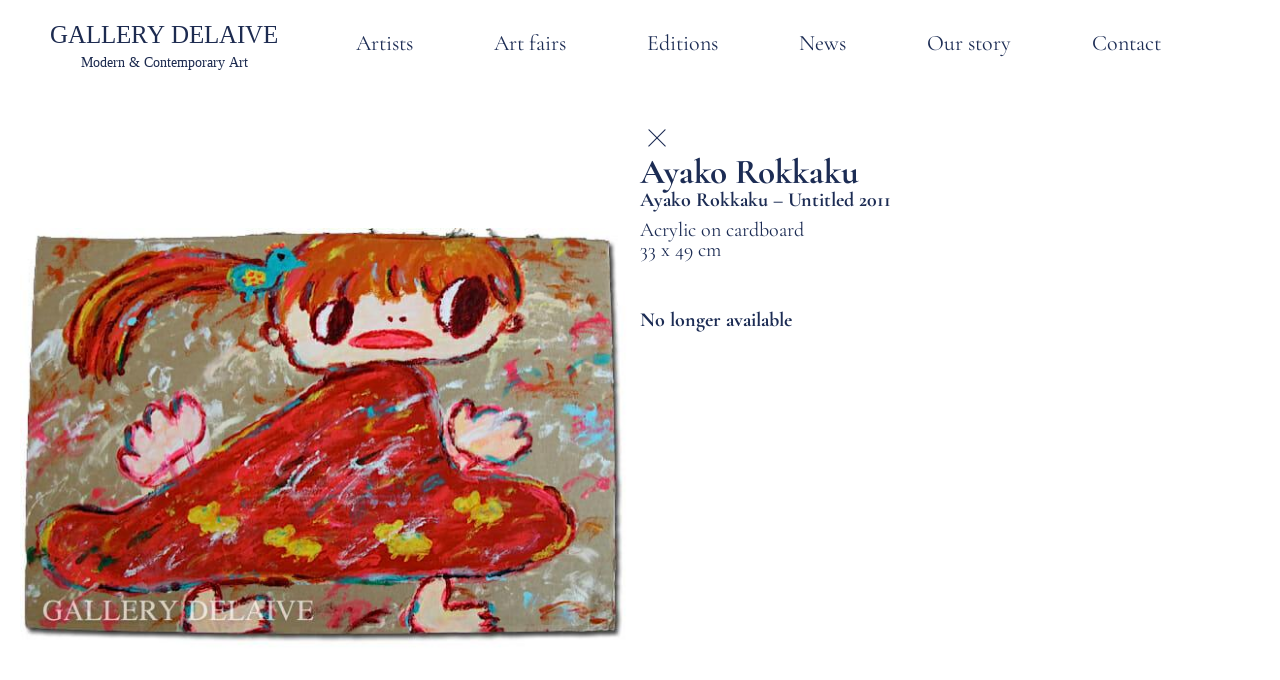

--- FILE ---
content_type: text/html; charset=UTF-8
request_url: https://delaive.com/artworks/ayako-rokkaku-untitled-2011-74/?lang=ja
body_size: 25372
content:
<!doctype html><html lang="en"><head><script data-no-optimize="1">var litespeed_docref=sessionStorage.getItem("litespeed_docref");litespeed_docref&&(Object.defineProperty(document,"referrer",{get:function(){return litespeed_docref}}),sessionStorage.removeItem("litespeed_docref"));</script> <meta charset="UTF-8"><meta name="viewport" content="width=device-width, initial-scale=1"><link rel="profile" href="https://gmpg.org/xfn/11"><meta name='robots' content='index, follow, max-image-preview:large, max-snippet:-1, max-video-preview:-1' /><title>Ayako Rokkaku - Untitled 2011 - Gallery Delaive</title><link rel="canonical" href="https://delaive.com/artworks/ayako-rokkaku-untitled-2011-74/" /><meta property="og:locale" content="en_US" /><meta property="og:type" content="article" /><meta property="og:title" content="Ayako Rokkaku - Untitled 2011 - Gallery Delaive" /><meta property="og:url" content="https://delaive.com/artworks/ayako-rokkaku-untitled-2011-74/" /><meta property="og:site_name" content="Gallery Delaive" /><meta property="article:modified_time" content="2025-01-02T14:53:14+00:00" /><meta property="og:image" content="https://delaive.com/wp-content/uploads/2021/04/ayako_rokkaku261.jpg" /><meta property="og:image:width" content="639" /><meta property="og:image:height" content="437" /><meta property="og:image:type" content="image/jpeg" /><meta name="twitter:card" content="summary_large_image" /> <script type="application/ld+json" class="yoast-schema-graph">{"@context":"https://schema.org","@graph":[{"@type":"WebPage","@id":"https://delaive.com/artworks/ayako-rokkaku-untitled-2011-74/","url":"https://delaive.com/artworks/ayako-rokkaku-untitled-2011-74/","name":"Ayako Rokkaku - Untitled 2011 - Gallery Delaive","isPartOf":{"@id":"https://delaive.com/#website"},"primaryImageOfPage":{"@id":"https://delaive.com/artworks/ayako-rokkaku-untitled-2011-74/#primaryimage"},"image":{"@id":"https://delaive.com/artworks/ayako-rokkaku-untitled-2011-74/#primaryimage"},"thumbnailUrl":"https://delaive.com/wp-content/uploads/2021/04/ayako_rokkaku261.jpg","datePublished":"2010-12-31T23:00:00+00:00","dateModified":"2025-01-02T14:53:14+00:00","breadcrumb":{"@id":"https://delaive.com/artworks/ayako-rokkaku-untitled-2011-74/#breadcrumb"},"inLanguage":"en","potentialAction":[{"@type":"ReadAction","target":["https://delaive.com/artworks/ayako-rokkaku-untitled-2011-74/"]}]},{"@type":"ImageObject","inLanguage":"en","@id":"https://delaive.com/artworks/ayako-rokkaku-untitled-2011-74/#primaryimage","url":"https://delaive.com/wp-content/uploads/2021/04/ayako_rokkaku261.jpg","contentUrl":"https://delaive.com/wp-content/uploads/2021/04/ayako_rokkaku261.jpg","width":639,"height":437},{"@type":"BreadcrumbList","@id":"https://delaive.com/artworks/ayako-rokkaku-untitled-2011-74/#breadcrumb","itemListElement":[{"@type":"ListItem","position":1,"name":"Home","item":"https://delaive.com/"},{"@type":"ListItem","position":2,"name":"Artworks","item":"https://delaive.com/artworks/"},{"@type":"ListItem","position":3,"name":"Ayako Rokkaku &#8211; Untitled 2011"}]},{"@type":"WebSite","@id":"https://delaive.com/#website","url":"https://delaive.com/","name":"Gallery Delaive","description":"Modern and Contemporary Art","potentialAction":[{"@type":"SearchAction","target":{"@type":"EntryPoint","urlTemplate":"https://delaive.com/?s={search_term_string}"},"query-input":{"@type":"PropertyValueSpecification","valueRequired":true,"valueName":"search_term_string"}}],"inLanguage":"en"}]}</script> <link rel="alternate" type="application/rss+xml" title="Gallery Delaive &raquo; Feed" href="https://delaive.com/feed/" /><link rel="alternate" type="application/rss+xml" title="Gallery Delaive &raquo; Comments Feed" href="https://delaive.com/comments/feed/" /><link rel="alternate" title="oEmbed (JSON)" type="application/json+oembed" href="https://delaive.com/wp-json/oembed/1.0/embed?url=https%3A%2F%2Fdelaive.com%2Fartworks%2Fayako-rokkaku-untitled-2011-74%2F" /><link rel="alternate" title="oEmbed (XML)" type="text/xml+oembed" href="https://delaive.com/wp-json/oembed/1.0/embed?url=https%3A%2F%2Fdelaive.com%2Fartworks%2Fayako-rokkaku-untitled-2011-74%2F&#038;format=xml" /><style id='wp-img-auto-sizes-contain-inline-css'>img:is([sizes=auto i],[sizes^="auto," i]){contain-intrinsic-size:3000px 1500px}
/*# sourceURL=wp-img-auto-sizes-contain-inline-css */</style><link data-optimized="2" rel="stylesheet" href="https://delaive.com/wp-content/litespeed/css/c7c8cf6d47d24a1cc4bbf4479aa8523f.css?ver=795d0" /><style id='global-styles-inline-css'>:root{--wp--preset--aspect-ratio--square: 1;--wp--preset--aspect-ratio--4-3: 4/3;--wp--preset--aspect-ratio--3-4: 3/4;--wp--preset--aspect-ratio--3-2: 3/2;--wp--preset--aspect-ratio--2-3: 2/3;--wp--preset--aspect-ratio--16-9: 16/9;--wp--preset--aspect-ratio--9-16: 9/16;--wp--preset--color--black: #000000;--wp--preset--color--cyan-bluish-gray: #abb8c3;--wp--preset--color--white: #ffffff;--wp--preset--color--pale-pink: #f78da7;--wp--preset--color--vivid-red: #cf2e2e;--wp--preset--color--luminous-vivid-orange: #ff6900;--wp--preset--color--luminous-vivid-amber: #fcb900;--wp--preset--color--light-green-cyan: #7bdcb5;--wp--preset--color--vivid-green-cyan: #00d084;--wp--preset--color--pale-cyan-blue: #8ed1fc;--wp--preset--color--vivid-cyan-blue: #0693e3;--wp--preset--color--vivid-purple: #9b51e0;--wp--preset--gradient--vivid-cyan-blue-to-vivid-purple: linear-gradient(135deg,rgb(6,147,227) 0%,rgb(155,81,224) 100%);--wp--preset--gradient--light-green-cyan-to-vivid-green-cyan: linear-gradient(135deg,rgb(122,220,180) 0%,rgb(0,208,130) 100%);--wp--preset--gradient--luminous-vivid-amber-to-luminous-vivid-orange: linear-gradient(135deg,rgb(252,185,0) 0%,rgb(255,105,0) 100%);--wp--preset--gradient--luminous-vivid-orange-to-vivid-red: linear-gradient(135deg,rgb(255,105,0) 0%,rgb(207,46,46) 100%);--wp--preset--gradient--very-light-gray-to-cyan-bluish-gray: linear-gradient(135deg,rgb(238,238,238) 0%,rgb(169,184,195) 100%);--wp--preset--gradient--cool-to-warm-spectrum: linear-gradient(135deg,rgb(74,234,220) 0%,rgb(151,120,209) 20%,rgb(207,42,186) 40%,rgb(238,44,130) 60%,rgb(251,105,98) 80%,rgb(254,248,76) 100%);--wp--preset--gradient--blush-light-purple: linear-gradient(135deg,rgb(255,206,236) 0%,rgb(152,150,240) 100%);--wp--preset--gradient--blush-bordeaux: linear-gradient(135deg,rgb(254,205,165) 0%,rgb(254,45,45) 50%,rgb(107,0,62) 100%);--wp--preset--gradient--luminous-dusk: linear-gradient(135deg,rgb(255,203,112) 0%,rgb(199,81,192) 50%,rgb(65,88,208) 100%);--wp--preset--gradient--pale-ocean: linear-gradient(135deg,rgb(255,245,203) 0%,rgb(182,227,212) 50%,rgb(51,167,181) 100%);--wp--preset--gradient--electric-grass: linear-gradient(135deg,rgb(202,248,128) 0%,rgb(113,206,126) 100%);--wp--preset--gradient--midnight: linear-gradient(135deg,rgb(2,3,129) 0%,rgb(40,116,252) 100%);--wp--preset--font-size--small: 13px;--wp--preset--font-size--medium: 20px;--wp--preset--font-size--large: 36px;--wp--preset--font-size--x-large: 42px;--wp--preset--spacing--20: 0.44rem;--wp--preset--spacing--30: 0.67rem;--wp--preset--spacing--40: 1rem;--wp--preset--spacing--50: 1.5rem;--wp--preset--spacing--60: 2.25rem;--wp--preset--spacing--70: 3.38rem;--wp--preset--spacing--80: 5.06rem;--wp--preset--shadow--natural: 6px 6px 9px rgba(0, 0, 0, 0.2);--wp--preset--shadow--deep: 12px 12px 50px rgba(0, 0, 0, 0.4);--wp--preset--shadow--sharp: 6px 6px 0px rgba(0, 0, 0, 0.2);--wp--preset--shadow--outlined: 6px 6px 0px -3px rgb(255, 255, 255), 6px 6px rgb(0, 0, 0);--wp--preset--shadow--crisp: 6px 6px 0px rgb(0, 0, 0);}:root { --wp--style--global--content-size: 800px;--wp--style--global--wide-size: 1200px; }:where(body) { margin: 0; }.wp-site-blocks > .alignleft { float: left; margin-right: 2em; }.wp-site-blocks > .alignright { float: right; margin-left: 2em; }.wp-site-blocks > .aligncenter { justify-content: center; margin-left: auto; margin-right: auto; }:where(.wp-site-blocks) > * { margin-block-start: 24px; margin-block-end: 0; }:where(.wp-site-blocks) > :first-child { margin-block-start: 0; }:where(.wp-site-blocks) > :last-child { margin-block-end: 0; }:root { --wp--style--block-gap: 24px; }:root :where(.is-layout-flow) > :first-child{margin-block-start: 0;}:root :where(.is-layout-flow) > :last-child{margin-block-end: 0;}:root :where(.is-layout-flow) > *{margin-block-start: 24px;margin-block-end: 0;}:root :where(.is-layout-constrained) > :first-child{margin-block-start: 0;}:root :where(.is-layout-constrained) > :last-child{margin-block-end: 0;}:root :where(.is-layout-constrained) > *{margin-block-start: 24px;margin-block-end: 0;}:root :where(.is-layout-flex){gap: 24px;}:root :where(.is-layout-grid){gap: 24px;}.is-layout-flow > .alignleft{float: left;margin-inline-start: 0;margin-inline-end: 2em;}.is-layout-flow > .alignright{float: right;margin-inline-start: 2em;margin-inline-end: 0;}.is-layout-flow > .aligncenter{margin-left: auto !important;margin-right: auto !important;}.is-layout-constrained > .alignleft{float: left;margin-inline-start: 0;margin-inline-end: 2em;}.is-layout-constrained > .alignright{float: right;margin-inline-start: 2em;margin-inline-end: 0;}.is-layout-constrained > .aligncenter{margin-left: auto !important;margin-right: auto !important;}.is-layout-constrained > :where(:not(.alignleft):not(.alignright):not(.alignfull)){max-width: var(--wp--style--global--content-size);margin-left: auto !important;margin-right: auto !important;}.is-layout-constrained > .alignwide{max-width: var(--wp--style--global--wide-size);}body .is-layout-flex{display: flex;}.is-layout-flex{flex-wrap: wrap;align-items: center;}.is-layout-flex > :is(*, div){margin: 0;}body .is-layout-grid{display: grid;}.is-layout-grid > :is(*, div){margin: 0;}body{padding-top: 0px;padding-right: 0px;padding-bottom: 0px;padding-left: 0px;}a:where(:not(.wp-element-button)){text-decoration: underline;}:root :where(.wp-element-button, .wp-block-button__link){background-color: #32373c;border-width: 0;color: #fff;font-family: inherit;font-size: inherit;font-style: inherit;font-weight: inherit;letter-spacing: inherit;line-height: inherit;padding-top: calc(0.667em + 2px);padding-right: calc(1.333em + 2px);padding-bottom: calc(0.667em + 2px);padding-left: calc(1.333em + 2px);text-decoration: none;text-transform: inherit;}.has-black-color{color: var(--wp--preset--color--black) !important;}.has-cyan-bluish-gray-color{color: var(--wp--preset--color--cyan-bluish-gray) !important;}.has-white-color{color: var(--wp--preset--color--white) !important;}.has-pale-pink-color{color: var(--wp--preset--color--pale-pink) !important;}.has-vivid-red-color{color: var(--wp--preset--color--vivid-red) !important;}.has-luminous-vivid-orange-color{color: var(--wp--preset--color--luminous-vivid-orange) !important;}.has-luminous-vivid-amber-color{color: var(--wp--preset--color--luminous-vivid-amber) !important;}.has-light-green-cyan-color{color: var(--wp--preset--color--light-green-cyan) !important;}.has-vivid-green-cyan-color{color: var(--wp--preset--color--vivid-green-cyan) !important;}.has-pale-cyan-blue-color{color: var(--wp--preset--color--pale-cyan-blue) !important;}.has-vivid-cyan-blue-color{color: var(--wp--preset--color--vivid-cyan-blue) !important;}.has-vivid-purple-color{color: var(--wp--preset--color--vivid-purple) !important;}.has-black-background-color{background-color: var(--wp--preset--color--black) !important;}.has-cyan-bluish-gray-background-color{background-color: var(--wp--preset--color--cyan-bluish-gray) !important;}.has-white-background-color{background-color: var(--wp--preset--color--white) !important;}.has-pale-pink-background-color{background-color: var(--wp--preset--color--pale-pink) !important;}.has-vivid-red-background-color{background-color: var(--wp--preset--color--vivid-red) !important;}.has-luminous-vivid-orange-background-color{background-color: var(--wp--preset--color--luminous-vivid-orange) !important;}.has-luminous-vivid-amber-background-color{background-color: var(--wp--preset--color--luminous-vivid-amber) !important;}.has-light-green-cyan-background-color{background-color: var(--wp--preset--color--light-green-cyan) !important;}.has-vivid-green-cyan-background-color{background-color: var(--wp--preset--color--vivid-green-cyan) !important;}.has-pale-cyan-blue-background-color{background-color: var(--wp--preset--color--pale-cyan-blue) !important;}.has-vivid-cyan-blue-background-color{background-color: var(--wp--preset--color--vivid-cyan-blue) !important;}.has-vivid-purple-background-color{background-color: var(--wp--preset--color--vivid-purple) !important;}.has-black-border-color{border-color: var(--wp--preset--color--black) !important;}.has-cyan-bluish-gray-border-color{border-color: var(--wp--preset--color--cyan-bluish-gray) !important;}.has-white-border-color{border-color: var(--wp--preset--color--white) !important;}.has-pale-pink-border-color{border-color: var(--wp--preset--color--pale-pink) !important;}.has-vivid-red-border-color{border-color: var(--wp--preset--color--vivid-red) !important;}.has-luminous-vivid-orange-border-color{border-color: var(--wp--preset--color--luminous-vivid-orange) !important;}.has-luminous-vivid-amber-border-color{border-color: var(--wp--preset--color--luminous-vivid-amber) !important;}.has-light-green-cyan-border-color{border-color: var(--wp--preset--color--light-green-cyan) !important;}.has-vivid-green-cyan-border-color{border-color: var(--wp--preset--color--vivid-green-cyan) !important;}.has-pale-cyan-blue-border-color{border-color: var(--wp--preset--color--pale-cyan-blue) !important;}.has-vivid-cyan-blue-border-color{border-color: var(--wp--preset--color--vivid-cyan-blue) !important;}.has-vivid-purple-border-color{border-color: var(--wp--preset--color--vivid-purple) !important;}.has-vivid-cyan-blue-to-vivid-purple-gradient-background{background: var(--wp--preset--gradient--vivid-cyan-blue-to-vivid-purple) !important;}.has-light-green-cyan-to-vivid-green-cyan-gradient-background{background: var(--wp--preset--gradient--light-green-cyan-to-vivid-green-cyan) !important;}.has-luminous-vivid-amber-to-luminous-vivid-orange-gradient-background{background: var(--wp--preset--gradient--luminous-vivid-amber-to-luminous-vivid-orange) !important;}.has-luminous-vivid-orange-to-vivid-red-gradient-background{background: var(--wp--preset--gradient--luminous-vivid-orange-to-vivid-red) !important;}.has-very-light-gray-to-cyan-bluish-gray-gradient-background{background: var(--wp--preset--gradient--very-light-gray-to-cyan-bluish-gray) !important;}.has-cool-to-warm-spectrum-gradient-background{background: var(--wp--preset--gradient--cool-to-warm-spectrum) !important;}.has-blush-light-purple-gradient-background{background: var(--wp--preset--gradient--blush-light-purple) !important;}.has-blush-bordeaux-gradient-background{background: var(--wp--preset--gradient--blush-bordeaux) !important;}.has-luminous-dusk-gradient-background{background: var(--wp--preset--gradient--luminous-dusk) !important;}.has-pale-ocean-gradient-background{background: var(--wp--preset--gradient--pale-ocean) !important;}.has-electric-grass-gradient-background{background: var(--wp--preset--gradient--electric-grass) !important;}.has-midnight-gradient-background{background: var(--wp--preset--gradient--midnight) !important;}.has-small-font-size{font-size: var(--wp--preset--font-size--small) !important;}.has-medium-font-size{font-size: var(--wp--preset--font-size--medium) !important;}.has-large-font-size{font-size: var(--wp--preset--font-size--large) !important;}.has-x-large-font-size{font-size: var(--wp--preset--font-size--x-large) !important;}
:root :where(.wp-block-pullquote){font-size: 1.5em;line-height: 1.6;}
/*# sourceURL=global-styles-inline-css */</style><style id='admin-bar-inline-css'>/* Hide CanvasJS credits for P404 charts specifically */
    #p404RedirectChart .canvasjs-chart-credit {
        display: none !important;
    }
    
    #p404RedirectChart canvas {
        border-radius: 6px;
    }

    .p404-redirect-adminbar-weekly-title {
        font-weight: bold;
        font-size: 14px;
        color: #fff;
        margin-bottom: 6px;
    }

    #wpadminbar #wp-admin-bar-p404_free_top_button .ab-icon:before {
        content: "\f103";
        color: #dc3545;
        top: 3px;
    }
    
    #wp-admin-bar-p404_free_top_button .ab-item {
        min-width: 80px !important;
        padding: 0px !important;
    }
    
    /* Ensure proper positioning and z-index for P404 dropdown */
    .p404-redirect-adminbar-dropdown-wrap { 
        min-width: 0; 
        padding: 0;
        position: static !important;
    }
    
    #wpadminbar #wp-admin-bar-p404_free_top_button_dropdown {
        position: static !important;
    }
    
    #wpadminbar #wp-admin-bar-p404_free_top_button_dropdown .ab-item {
        padding: 0 !important;
        margin: 0 !important;
    }
    
    .p404-redirect-dropdown-container {
        min-width: 340px;
        padding: 18px 18px 12px 18px;
        background: #23282d !important;
        color: #fff;
        border-radius: 12px;
        box-shadow: 0 8px 32px rgba(0,0,0,0.25);
        margin-top: 10px;
        position: relative !important;
        z-index: 999999 !important;
        display: block !important;
        border: 1px solid #444;
    }
    
    /* Ensure P404 dropdown appears on hover */
    #wpadminbar #wp-admin-bar-p404_free_top_button .p404-redirect-dropdown-container { 
        display: none !important;
    }
    
    #wpadminbar #wp-admin-bar-p404_free_top_button:hover .p404-redirect-dropdown-container { 
        display: block !important;
    }
    
    #wpadminbar #wp-admin-bar-p404_free_top_button:hover #wp-admin-bar-p404_free_top_button_dropdown .p404-redirect-dropdown-container {
        display: block !important;
    }
    
    .p404-redirect-card {
        background: #2c3338;
        border-radius: 8px;
        padding: 18px 18px 12px 18px;
        box-shadow: 0 2px 8px rgba(0,0,0,0.07);
        display: flex;
        flex-direction: column;
        align-items: flex-start;
        border: 1px solid #444;
    }
    
    .p404-redirect-btn {
        display: inline-block;
        background: #dc3545;
        color: #fff !important;
        font-weight: bold;
        padding: 5px 22px;
        border-radius: 8px;
        text-decoration: none;
        font-size: 17px;
        transition: background 0.2s, box-shadow 0.2s;
        margin-top: 8px;
        box-shadow: 0 2px 8px rgba(220,53,69,0.15);
        text-align: center;
        line-height: 1.6;
    }
    
    .p404-redirect-btn:hover {
        background: #c82333;
        color: #fff !important;
        box-shadow: 0 4px 16px rgba(220,53,69,0.25);
    }
    
    /* Prevent conflicts with other admin bar dropdowns */
    #wpadminbar .ab-top-menu > li:hover > .ab-item,
    #wpadminbar .ab-top-menu > li.hover > .ab-item {
        z-index: auto;
    }
    
    #wpadminbar #wp-admin-bar-p404_free_top_button:hover > .ab-item {
        z-index: 999998 !important;
    }
    
/*# sourceURL=admin-bar-inline-css */</style> <script type="litespeed/javascript" data-src="https://delaive.com/wp-includes/js/jquery/jquery.min.js" id="jquery-core-js"></script> <link rel="https://api.w.org/" href="https://delaive.com/wp-json/" /><link rel="alternate" title="JSON" type="application/json" href="https://delaive.com/wp-json/wp/v2/artworks/8476" /><link rel="EditURI" type="application/rsd+xml" title="RSD" href="https://delaive.com/xmlrpc.php?rsd" /> <script type="litespeed/javascript">(function(c,l,a,r,i,t,y){c[a]=c[a]||function(){(c[a].q=c[a].q||[]).push(arguments)};t=l.createElement(r);t.async=1;t.src="https://www.clarity.ms/tag/"+i+"?ref=wordpress";y=l.getElementsByTagName(r)[0];y.parentNode.insertBefore(t,y)})(window,document,"clarity","script","pxzb2g6qst")</script> <meta name="generator" content="Elementor 3.34.1; features: e_font_icon_svg, additional_custom_breakpoints; settings: css_print_method-external, google_font-enabled, font_display-swap">
 <script type="litespeed/javascript" data-src="https://www.googletagmanager.com/gtag/js?id=G-9QGYRJ4J89"></script> <script type="litespeed/javascript">window.dataLayer=window.dataLayer||[];function gtag(){dataLayer.push(arguments)}
gtag('js',new Date());gtag('config','G-9QGYRJ4J89')</script> <style>.e-con.e-parent:nth-of-type(n+4):not(.e-lazyloaded):not(.e-no-lazyload),
				.e-con.e-parent:nth-of-type(n+4):not(.e-lazyloaded):not(.e-no-lazyload) * {
					background-image: none !important;
				}
				@media screen and (max-height: 1024px) {
					.e-con.e-parent:nth-of-type(n+3):not(.e-lazyloaded):not(.e-no-lazyload),
					.e-con.e-parent:nth-of-type(n+3):not(.e-lazyloaded):not(.e-no-lazyload) * {
						background-image: none !important;
					}
				}
				@media screen and (max-height: 640px) {
					.e-con.e-parent:nth-of-type(n+2):not(.e-lazyloaded):not(.e-no-lazyload),
					.e-con.e-parent:nth-of-type(n+2):not(.e-lazyloaded):not(.e-no-lazyload) * {
						background-image: none !important;
					}
				}</style><link rel="icon" href="https://delaive.com/wp-content/uploads/2024/05/cropped-logo-Gallery-Delaive-32x32.jpg" sizes="32x32" /><link rel="icon" href="https://delaive.com/wp-content/uploads/2024/05/cropped-logo-Gallery-Delaive-192x192.jpg" sizes="192x192" /><link rel="apple-touch-icon" href="https://delaive.com/wp-content/uploads/2024/05/cropped-logo-Gallery-Delaive-180x180.jpg" /><meta name="msapplication-TileImage" content="https://delaive.com/wp-content/uploads/2024/05/cropped-logo-Gallery-Delaive-270x270.jpg" /><div align="center">
<noscript><div style="position:fixed; top:0px; left:0px; z-index:3000; height:100%; width:100%; background-color:#FFFFFF">
<br/><br/><div style="font-family: Tahoma; font-size: 14px; background-color:#FFFFCC; border: 1pt solid Black; padding: 10pt;">
Sorry, you have Javascript Disabled! To see this page as it is meant to appear, please enable your Javascript!</div></div>
</noscript></div></head><body data-rsssl=1 class="wp-singular artworks-template-default single single-artworks postid-8476 wp-embed-responsive wp-theme-hello-elementor wp-child-theme-WeScaleUptheme hello-elementor-default elementor-default elementor-template-full-width elementor-kit-22752 elementor-page-23936"><a class="skip-link screen-reader-text" href="#content">Skip to content</a><header data-elementor-type="header" data-elementor-id="22763" class="elementor elementor-22763 elementor-location-header" data-elementor-post-type="elementor_library"><div class="elementor-element elementor-element-a999eeb e-con-full e-flex e-con e-parent" data-id="a999eeb" data-element_type="container"><div class="elementor-element elementor-element-7c9579d e-con-full e-flex e-con e-child" data-id="7c9579d" data-element_type="container"><div class="elementor-element elementor-element-16e4129 elementor-widget elementor-widget-image" data-id="16e4129" data-element_type="widget" data-widget_type="image.default"><div class="elementor-widget-container">
<a href="https://delaive.com/">
<img data-lazyloaded="1" src="[data-uri]" width="376" height="79" data-src="https://delaive.com/wp-content/uploads/2021/02/logo-dark.svg" class="attachment-full size-full wp-image-10474" alt="" />								</a></div></div></div><div class="elementor-element elementor-element-e3d4486 e-con-full e-flex e-con e-child" data-id="e3d4486" data-element_type="container"><div class="elementor-element elementor-element-3bf3e8b elementor-nav-menu__align-center elementor-nav-menu--stretch elementor-hidden-tablet elementor-hidden-mobile elementor-nav-menu--dropdown-tablet elementor-nav-menu__text-align-aside elementor-nav-menu--toggle elementor-nav-menu--burger elementor-widget elementor-widget-nav-menu" data-id="3bf3e8b" data-element_type="widget" id="primary" data-settings="{&quot;full_width&quot;:&quot;stretch&quot;,&quot;submenu_icon&quot;:{&quot;value&quot;:&quot;&lt;svg aria-hidden=\&quot;true\&quot; class=\&quot;fa-svg-chevron-down e-font-icon-svg e-fas-chevron-down\&quot; viewBox=\&quot;0 0 448 512\&quot; xmlns=\&quot;http:\/\/www.w3.org\/2000\/svg\&quot;&gt;&lt;path d=\&quot;M207.029 381.476L12.686 187.132c-9.373-9.373-9.373-24.569 0-33.941l22.667-22.667c9.357-9.357 24.522-9.375 33.901-.04L224 284.505l154.745-154.021c9.379-9.335 24.544-9.317 33.901.04l22.667 22.667c9.373 9.373 9.373 24.569 0 33.941L240.971 381.476c-9.373 9.372-24.569 9.372-33.942 0z\&quot;&gt;&lt;\/path&gt;&lt;\/svg&gt;&quot;,&quot;library&quot;:&quot;fa-solid&quot;},&quot;layout&quot;:&quot;horizontal&quot;,&quot;toggle&quot;:&quot;burger&quot;}" data-widget_type="nav-menu.default"><div class="elementor-widget-container"><nav aria-label="Menu" class="elementor-nav-menu--main elementor-nav-menu__container elementor-nav-menu--layout-horizontal e--pointer-none"><ul id="menu-1-3bf3e8b" class="elementor-nav-menu"><li class="menu-item menu-item-type-post_type menu-item-object-page menu-item-24397"><a href="https://delaive.com/artists-overview/" class="elementor-item">Artists</a></li><li class="menu-item menu-item-type-custom menu-item-object-custom menu-item-22771"><a href="/art-fairs" class="elementor-item">Art fairs</a></li><li class="menu-item menu-item-type-custom menu-item-object-custom menu-item-9736"><a href="/editions" class="elementor-item">Editions</a></li><li class="menu-item menu-item-type-post_type menu-item-object-page menu-item-22949"><a href="https://delaive.com/news-overview/" class="elementor-item">News</a></li><li class="menu-item menu-item-type-post_type menu-item-object-page menu-item-22939"><a href="https://delaive.com/our-story/" class="elementor-item">Our story</a></li><li class="menu-item menu-item-type-post_type menu-item-object-page menu-item-22940"><a href="https://delaive.com/contact/" class="elementor-item">Contact</a></li></ul></nav><div class="elementor-menu-toggle" role="button" tabindex="0" aria-label="Menu Toggle" aria-expanded="false">
<svg aria-hidden="true" role="presentation" class="elementor-menu-toggle__icon--open e-font-icon-svg e-eicon-menu-bar" viewBox="0 0 1000 1000" xmlns="http://www.w3.org/2000/svg"><path d="M104 333H896C929 333 958 304 958 271S929 208 896 208H104C71 208 42 237 42 271S71 333 104 333ZM104 583H896C929 583 958 554 958 521S929 458 896 458H104C71 458 42 487 42 521S71 583 104 583ZM104 833H896C929 833 958 804 958 771S929 708 896 708H104C71 708 42 737 42 771S71 833 104 833Z"></path></svg><svg aria-hidden="true" role="presentation" class="elementor-menu-toggle__icon--close e-font-icon-svg e-eicon-close" viewBox="0 0 1000 1000" xmlns="http://www.w3.org/2000/svg"><path d="M742 167L500 408 258 167C246 154 233 150 217 150 196 150 179 158 167 167 154 179 150 196 150 212 150 229 154 242 171 254L408 500 167 742C138 771 138 800 167 829 196 858 225 858 254 829L496 587 738 829C750 842 767 846 783 846 800 846 817 842 829 829 842 817 846 804 846 783 846 767 842 750 829 737L588 500 833 258C863 229 863 200 833 171 804 137 775 137 742 167Z"></path></svg></div><nav class="elementor-nav-menu--dropdown elementor-nav-menu__container" aria-hidden="true"><ul id="menu-2-3bf3e8b" class="elementor-nav-menu"><li class="menu-item menu-item-type-post_type menu-item-object-page menu-item-24397"><a href="https://delaive.com/artists-overview/" class="elementor-item" tabindex="-1">Artists</a></li><li class="menu-item menu-item-type-custom menu-item-object-custom menu-item-22771"><a href="/art-fairs" class="elementor-item" tabindex="-1">Art fairs</a></li><li class="menu-item menu-item-type-custom menu-item-object-custom menu-item-9736"><a href="/editions" class="elementor-item" tabindex="-1">Editions</a></li><li class="menu-item menu-item-type-post_type menu-item-object-page menu-item-22949"><a href="https://delaive.com/news-overview/" class="elementor-item" tabindex="-1">News</a></li><li class="menu-item menu-item-type-post_type menu-item-object-page menu-item-22939"><a href="https://delaive.com/our-story/" class="elementor-item" tabindex="-1">Our story</a></li><li class="menu-item menu-item-type-post_type menu-item-object-page menu-item-22940"><a href="https://delaive.com/contact/" class="elementor-item" tabindex="-1">Contact</a></li></ul></nav></div></div><div class="elementor-element elementor-element-394ffd9 elementor-hidden-desktop elementor-view-default elementor-widget elementor-widget-icon" data-id="394ffd9" data-element_type="widget" data-widget_type="icon.default"><div class="elementor-widget-container"><div class="elementor-icon-wrapper">
<a class="elementor-icon" href="#elementor-action%3Aaction%3Dpopup%3Aopen%26settings%3DeyJpZCI6IjIzNjc4IiwidG9nZ2xlIjpmYWxzZX0%3D">
<svg xmlns="http://www.w3.org/2000/svg" width="800px" height="800px" viewBox="0 0 24 24" fill="none"><path d="M4 18L20 18" stroke="#000000" stroke-width="2" stroke-linecap="round"></path><path d="M4 12L20 12" stroke="#000000" stroke-width="2" stroke-linecap="round"></path><path d="M4 6L20 6" stroke="#000000" stroke-width="2" stroke-linecap="round"></path></svg>			</a></div></div></div></div></div></header><div data-elementor-type="single-post" data-elementor-id="23936" class="elementor elementor-23936 elementor-location-single post-8476 artworks type-artworks status-publish has-post-thumbnail hentry category-ayako-rokkaku category-sold category-on-cardboard" data-elementor-post-type="elementor_library"><div class="elementor-element elementor-element-c6e150c e-flex e-con-boxed e-con e-parent" data-id="c6e150c" data-element_type="container"><div class="e-con-inner"><div class="elementor-element elementor-element-5e3b605 e-con-full e-flex e-con e-child" data-id="5e3b605" data-element_type="container"><div class="elementor-element elementor-element-165d9d6 elementor-widget elementor-widget-theme-post-featured-image elementor-widget-image" data-id="165d9d6" data-element_type="widget" data-widget_type="theme-post-featured-image.default"><div class="elementor-widget-container">
<img data-lazyloaded="1" src="[data-uri]" width="639" height="437" data-src="https://delaive.com/wp-content/uploads/2021/04/ayako_rokkaku261.jpg" class="attachment-full size-full wp-image-7295" alt="" data-srcset="https://delaive.com/wp-content/uploads/2021/04/ayako_rokkaku261.jpg 639w, https://delaive.com/wp-content/uploads/2021/04/ayako_rokkaku261-300x205.jpg 300w" data-sizes="(max-width: 639px) 100vw, 639px" /></div></div></div><div class="elementor-element elementor-element-393692a e-con-full e-flex e-con e-child" data-id="393692a" data-element_type="container"><div class="elementor-element elementor-element-e50d6d8 e-con-full e-flex e-con e-child" data-id="e50d6d8" data-element_type="container"><div class="elementor-element elementor-element-45de853 elementor-widget elementor-widget-html" data-id="45de853" data-element_type="widget" data-widget_type="html.default"><div class="elementor-widget-container">
<button class="kruis-knop" onclick="window.history.back();"></button></div></div></div><div class="elementor-element elementor-element-97cef11 e-con-full e-flex e-con e-child" data-id="97cef11" data-element_type="container"><div class="elementor-element elementor-element-5c20e5f elementor-widget elementor-widget-heading" data-id="5c20e5f" data-element_type="widget" data-widget_type="heading.default"><div class="elementor-widget-container"><h2 class="elementor-heading-title elementor-size-default">Ayako Rokkaku</h2></div></div><div class="elementor-element elementor-element-af3322c elementor-widget elementor-widget-theme-post-title elementor-page-title elementor-widget-heading" data-id="af3322c" data-element_type="widget" data-widget_type="theme-post-title.default"><div class="elementor-widget-container"><h1 class="elementor-heading-title elementor-size-default">Ayako Rokkaku &#8211; Untitled 2011</h1></div></div><div class="elementor-element elementor-element-ba5e92c elementor-widget elementor-widget-heading" data-id="ba5e92c" data-element_type="widget" data-widget_type="heading.default"><div class="elementor-widget-container"><h2 class="elementor-heading-title elementor-size-default">Acrylic on cardboard</h2></div></div><div class="elementor-element elementor-element-d10de99 elementor-widget elementor-widget-heading" data-id="d10de99" data-element_type="widget" data-widget_type="heading.default"><div class="elementor-widget-container"><h2 class="elementor-heading-title elementor-size-default">33 x 49 cm</h2></div></div><div class="elementor-element elementor-element-34c73da elementor-widget elementor-widget-heading" data-id="34c73da" data-element_type="widget" data-widget_type="heading.default"><div class="elementor-widget-container"><h2 class="elementor-heading-title elementor-size-default">No longer available</h2></div></div></div></div></div></div></div><footer data-elementor-type="footer" data-elementor-id="22773" class="elementor elementor-22773 elementor-location-footer" data-elementor-post-type="elementor_library"><div class="elementor-element elementor-element-3a39808 e-con-full e-flex e-con e-parent" data-id="3a39808" data-element_type="container"><div class="elementor-element elementor-element-3022e5a e-con-full e-flex e-con e-child" data-id="3022e5a" data-element_type="container"><div class="elementor-element elementor-element-3846e7a elementor-widget-divider--view-line elementor-widget elementor-widget-divider" data-id="3846e7a" data-element_type="widget" data-widget_type="divider.default"><div class="elementor-widget-container"><div class="elementor-divider">
<span class="elementor-divider-separator">
</span></div></div></div><div class="elementor-element elementor-element-c86606d elementor-widget elementor-widget-text-editor" data-id="c86606d" data-element_type="widget" data-widget_type="text-editor.default"><div class="elementor-widget-container">
Join our mailing list</div></div><div class="elementor-element elementor-element-b0f33af elementor-button-align-stretch elementor-widget elementor-widget-form" data-id="b0f33af" data-element_type="widget" data-settings="{&quot;button_width&quot;:&quot;20&quot;,&quot;step_next_label&quot;:&quot;Next&quot;,&quot;step_previous_label&quot;:&quot;Previous&quot;,&quot;button_width_mobile&quot;:&quot;20&quot;,&quot;step_type&quot;:&quot;number_text&quot;,&quot;step_icon_shape&quot;:&quot;circle&quot;}" data-widget_type="form.default"><div class="elementor-widget-container"><form class="elementor-form" method="post" name="Aanmelding mailing lijst" aria-label="Aanmelding mailing lijst">
<input type="hidden" name="post_id" value="22773"/>
<input type="hidden" name="form_id" value="b0f33af"/>
<input type="hidden" name="referer_title" value="Ayako Rokkaku - Gallery Delaive" /><input type="hidden" name="queried_id" value="25124"/><div class="elementor-form-fields-wrapper elementor-labels-"><div class="elementor-field-type-email elementor-field-group elementor-column elementor-field-group-email elementor-col-80 elementor-sm-80 elementor-field-required">
<label for="form-field-email" class="elementor-field-label elementor-screen-only">
E-mail							</label>
<input size="1" type="email" name="form_fields[email]" id="form-field-email" class="elementor-field elementor-size-xs  elementor-field-textual" placeholder="E-mail" required="required"></div><div class="elementor-field-group elementor-column elementor-field-type-submit elementor-col-20 e-form__buttons elementor-sm-20">
<button class="elementor-button elementor-size-xs" type="submit">
<span class="elementor-button-content-wrapper">
<span class="elementor-button-icon">
<svg aria-hidden="true" class="e-font-icon-svg e-fas-arrow-right" viewBox="0 0 448 512" xmlns="http://www.w3.org/2000/svg"><path d="M190.5 66.9l22.2-22.2c9.4-9.4 24.6-9.4 33.9 0L441 239c9.4 9.4 9.4 24.6 0 33.9L246.6 467.3c-9.4 9.4-24.6 9.4-33.9 0l-22.2-22.2c-9.5-9.5-9.3-25 .4-34.3L311.4 296H24c-13.3 0-24-10.7-24-24v-32c0-13.3 10.7-24 24-24h287.4L190.9 101.2c-9.8-9.3-10-24.8-.4-34.3z"></path></svg>																			<span class="elementor-screen-only">Submit</span>
</span>
</span>
</button></div></div></form></div></div></div><div class="elementor-element elementor-element-d028eec e-con-full e-flex e-con e-child" data-id="d028eec" data-element_type="container"><div class="elementor-element elementor-element-cc822cf elementor-widget elementor-widget-heading" data-id="cc822cf" data-element_type="widget" data-widget_type="heading.default"><div class="elementor-widget-container"><h2 class="elementor-heading-title elementor-size-default"><a href="http://www.wescaleup.nl">Webdesign and webhosting by WeScaleUp</a></h2></div></div><div class="elementor-element elementor-element-c58b3d3 e-grid-align-right e-grid-align-mobile-center elementor-shape-rounded elementor-grid-0 elementor-widget elementor-widget-social-icons" data-id="c58b3d3" data-element_type="widget" data-widget_type="social-icons.default"><div class="elementor-widget-container"><div class="elementor-social-icons-wrapper elementor-grid" role="list">
<span class="elementor-grid-item" role="listitem">
<a class="elementor-icon elementor-social-icon elementor-social-icon-instagram elementor-repeater-item-7bc33ab" href="https://www.instagram.com/gallerydelaive/" target="_blank">
<span class="elementor-screen-only">Instagram</span>
<svg aria-hidden="true" class="e-font-icon-svg e-fab-instagram" viewBox="0 0 448 512" xmlns="http://www.w3.org/2000/svg"><path d="M224.1 141c-63.6 0-114.9 51.3-114.9 114.9s51.3 114.9 114.9 114.9S339 319.5 339 255.9 287.7 141 224.1 141zm0 189.6c-41.1 0-74.7-33.5-74.7-74.7s33.5-74.7 74.7-74.7 74.7 33.5 74.7 74.7-33.6 74.7-74.7 74.7zm146.4-194.3c0 14.9-12 26.8-26.8 26.8-14.9 0-26.8-12-26.8-26.8s12-26.8 26.8-26.8 26.8 12 26.8 26.8zm76.1 27.2c-1.7-35.9-9.9-67.7-36.2-93.9-26.2-26.2-58-34.4-93.9-36.2-37-2.1-147.9-2.1-184.9 0-35.8 1.7-67.6 9.9-93.9 36.1s-34.4 58-36.2 93.9c-2.1 37-2.1 147.9 0 184.9 1.7 35.9 9.9 67.7 36.2 93.9s58 34.4 93.9 36.2c37 2.1 147.9 2.1 184.9 0 35.9-1.7 67.7-9.9 93.9-36.2 26.2-26.2 34.4-58 36.2-93.9 2.1-37 2.1-147.8 0-184.8zM398.8 388c-7.8 19.6-22.9 34.7-42.6 42.6-29.5 11.7-99.5 9-132.1 9s-102.7 2.6-132.1-9c-19.6-7.8-34.7-22.9-42.6-42.6-11.7-29.5-9-99.5-9-132.1s-2.6-102.7 9-132.1c7.8-19.6 22.9-34.7 42.6-42.6 29.5-11.7 99.5-9 132.1-9s102.7-2.6 132.1 9c19.6 7.8 34.7 22.9 42.6 42.6 11.7 29.5 9 99.5 9 132.1s2.7 102.7-9 132.1z"></path></svg>					</a>
</span>
<span class="elementor-grid-item" role="listitem">
<a class="elementor-icon elementor-social-icon elementor-social-icon-facebook-f elementor-repeater-item-ed01d8a" href="https://www.facebook.com/gallerydelaive/?locale=nl_NL" target="_blank">
<span class="elementor-screen-only">Facebook-f</span>
<svg aria-hidden="true" class="e-font-icon-svg e-fab-facebook-f" viewBox="0 0 320 512" xmlns="http://www.w3.org/2000/svg"><path d="M279.14 288l14.22-92.66h-88.91v-60.13c0-25.35 12.42-50.06 52.24-50.06h40.42V6.26S260.43 0 225.36 0c-73.22 0-121.08 44.38-121.08 124.72v70.62H22.89V288h81.39v224h100.17V288z"></path></svg>					</a>
</span>
<span class="elementor-grid-item" role="listitem">
<a class="elementor-icon elementor-social-icon elementor-social-icon-expand elementor-repeater-item-8894b55" href="https://www.artnet.com/galleries/gallery-delaive/" target="_blank">
<span class="elementor-screen-only">Expand</span>
<svg aria-hidden="true" class="e-font-icon-svg e-fas-expand" viewBox="0 0 448 512" xmlns="http://www.w3.org/2000/svg"><path d="M0 180V56c0-13.3 10.7-24 24-24h124c6.6 0 12 5.4 12 12v40c0 6.6-5.4 12-12 12H64v84c0 6.6-5.4 12-12 12H12c-6.6 0-12-5.4-12-12zM288 44v40c0 6.6 5.4 12 12 12h84v84c0 6.6 5.4 12 12 12h40c6.6 0 12-5.4 12-12V56c0-13.3-10.7-24-24-24H300c-6.6 0-12 5.4-12 12zm148 276h-40c-6.6 0-12 5.4-12 12v84h-84c-6.6 0-12 5.4-12 12v40c0 6.6 5.4 12 12 12h124c13.3 0 24-10.7 24-24V332c0-6.6-5.4-12-12-12zM160 468v-40c0-6.6-5.4-12-12-12H64v-84c0-6.6-5.4-12-12-12H12c-6.6 0-12 5.4-12 12v124c0 13.3 10.7 24 24 24h124c6.6 0 12-5.4 12-12z"></path></svg>					</a>
</span></div></div></div></div></div></footer> <script type="speculationrules">{"prefetch":[{"source":"document","where":{"and":[{"href_matches":"/*"},{"not":{"href_matches":["/wp-*.php","/wp-admin/*","/wp-content/uploads/*","/wp-content/*","/wp-content/plugins/*","/wp-content/themes/WeScaleUp%20theme/*","/wp-content/themes/hello-elementor/*","/*\\?(.+)"]}},{"not":{"selector_matches":"a[rel~=\"nofollow\"]"}},{"not":{"selector_matches":".no-prefetch, .no-prefetch a"}}]},"eagerness":"conservative"}]}</script> <div data-elementor-type="popup" data-elementor-id="23678" class="elementor elementor-23678 elementor-location-popup" data-elementor-settings="{&quot;prevent_scroll&quot;:&quot;yes&quot;,&quot;avoid_multiple_popups&quot;:&quot;yes&quot;,&quot;entrance_animation&quot;:&quot;slideInRight&quot;,&quot;exit_animation&quot;:&quot;slideInRight&quot;,&quot;entrance_animation_duration&quot;:{&quot;unit&quot;:&quot;px&quot;,&quot;size&quot;:0.5,&quot;sizes&quot;:[]},&quot;triggers&quot;:[],&quot;timing&quot;:[]}" data-elementor-post-type="elementor_library"><div class="elementor-element elementor-element-5cb83b9c e-flex e-con-boxed e-con e-parent" data-id="5cb83b9c" data-element_type="container"><div class="e-con-inner"><div class="elementor-element elementor-element-738f3083 e-con-full e-flex e-con e-child" data-id="738f3083" data-element_type="container"><div class="elementor-element elementor-element-124cf761 elementor-widget elementor-widget-image" data-id="124cf761" data-element_type="widget" data-widget_type="image.default"><div class="elementor-widget-container">
<a href="/home">
<img data-lazyloaded="1" src="[data-uri]" width="376" height="79" data-src="https://delaive.com/wp-content/uploads/2024/10/logo-dark-1.svg" class="attachment-full size-full wp-image-23681" alt="" />								</a></div></div><div class="elementor-element elementor-element-359c2a10 elementor-widget elementor-widget-nav-menu" data-id="359c2a10" data-element_type="widget" data-settings="{&quot;layout&quot;:&quot;dropdown&quot;,&quot;submenu_icon&quot;:{&quot;value&quot;:&quot;&lt;svg aria-hidden=\&quot;true\&quot; class=\&quot;e-font-icon-svg e-fas-caret-down\&quot; viewBox=\&quot;0 0 320 512\&quot; xmlns=\&quot;http:\/\/www.w3.org\/2000\/svg\&quot;&gt;&lt;path d=\&quot;M31.3 192h257.3c17.8 0 26.7 21.5 14.1 34.1L174.1 354.8c-7.8 7.8-20.5 7.8-28.3 0L17.2 226.1C4.6 213.5 13.5 192 31.3 192z\&quot;&gt;&lt;\/path&gt;&lt;\/svg&gt;&quot;,&quot;library&quot;:&quot;fa-solid&quot;}}" data-widget_type="nav-menu.default"><div class="elementor-widget-container"><nav class="elementor-nav-menu--dropdown elementor-nav-menu__container" aria-hidden="true"><ul id="menu-2-359c2a10" class="elementor-nav-menu"><li class="menu-item menu-item-type-post_type menu-item-object-page menu-item-24397"><a href="https://delaive.com/artists-overview/" class="elementor-item" tabindex="-1">Artists</a></li><li class="menu-item menu-item-type-custom menu-item-object-custom menu-item-22771"><a href="/art-fairs" class="elementor-item" tabindex="-1">Art fairs</a></li><li class="menu-item menu-item-type-custom menu-item-object-custom menu-item-9736"><a href="/editions" class="elementor-item" tabindex="-1">Editions</a></li><li class="menu-item menu-item-type-post_type menu-item-object-page menu-item-22949"><a href="https://delaive.com/news-overview/" class="elementor-item" tabindex="-1">News</a></li><li class="menu-item menu-item-type-post_type menu-item-object-page menu-item-22939"><a href="https://delaive.com/our-story/" class="elementor-item" tabindex="-1">Our story</a></li><li class="menu-item menu-item-type-post_type menu-item-object-page menu-item-22940"><a href="https://delaive.com/contact/" class="elementor-item" tabindex="-1">Contact</a></li></ul></nav></div></div></div><div class="elementor-element elementor-element-a45e4ad e-con-full e-flex e-con e-child" data-id="a45e4ad" data-element_type="container"><div class="elementor-element elementor-element-bef0652 e-grid-align-right elementor-shape-rounded elementor-grid-0 elementor-widget elementor-widget-social-icons" data-id="bef0652" data-element_type="widget" data-widget_type="social-icons.default"><div class="elementor-widget-container"><div class="elementor-social-icons-wrapper elementor-grid" role="list">
<span class="elementor-grid-item" role="listitem">
<a class="elementor-icon elementor-social-icon elementor-social-icon-instagram elementor-repeater-item-7bc33ab" href="https://www.instagram.com/gallerydelaive/" target="_blank">
<span class="elementor-screen-only">Instagram</span>
<svg aria-hidden="true" class="e-font-icon-svg e-fab-instagram" viewBox="0 0 448 512" xmlns="http://www.w3.org/2000/svg"><path d="M224.1 141c-63.6 0-114.9 51.3-114.9 114.9s51.3 114.9 114.9 114.9S339 319.5 339 255.9 287.7 141 224.1 141zm0 189.6c-41.1 0-74.7-33.5-74.7-74.7s33.5-74.7 74.7-74.7 74.7 33.5 74.7 74.7-33.6 74.7-74.7 74.7zm146.4-194.3c0 14.9-12 26.8-26.8 26.8-14.9 0-26.8-12-26.8-26.8s12-26.8 26.8-26.8 26.8 12 26.8 26.8zm76.1 27.2c-1.7-35.9-9.9-67.7-36.2-93.9-26.2-26.2-58-34.4-93.9-36.2-37-2.1-147.9-2.1-184.9 0-35.8 1.7-67.6 9.9-93.9 36.1s-34.4 58-36.2 93.9c-2.1 37-2.1 147.9 0 184.9 1.7 35.9 9.9 67.7 36.2 93.9s58 34.4 93.9 36.2c37 2.1 147.9 2.1 184.9 0 35.9-1.7 67.7-9.9 93.9-36.2 26.2-26.2 34.4-58 36.2-93.9 2.1-37 2.1-147.8 0-184.8zM398.8 388c-7.8 19.6-22.9 34.7-42.6 42.6-29.5 11.7-99.5 9-132.1 9s-102.7 2.6-132.1-9c-19.6-7.8-34.7-22.9-42.6-42.6-11.7-29.5-9-99.5-9-132.1s-2.6-102.7 9-132.1c7.8-19.6 22.9-34.7 42.6-42.6 29.5-11.7 99.5-9 132.1-9s102.7-2.6 132.1 9c19.6 7.8 34.7 22.9 42.6 42.6 11.7 29.5 9 99.5 9 132.1s2.7 102.7-9 132.1z"></path></svg>					</a>
</span>
<span class="elementor-grid-item" role="listitem">
<a class="elementor-icon elementor-social-icon elementor-social-icon-facebook-f elementor-repeater-item-ed01d8a" href="https://www.facebook.com/gallerydelaive/?locale=nl_NL" target="_blank">
<span class="elementor-screen-only">Facebook-f</span>
<svg aria-hidden="true" class="e-font-icon-svg e-fab-facebook-f" viewBox="0 0 320 512" xmlns="http://www.w3.org/2000/svg"><path d="M279.14 288l14.22-92.66h-88.91v-60.13c0-25.35 12.42-50.06 52.24-50.06h40.42V6.26S260.43 0 225.36 0c-73.22 0-121.08 44.38-121.08 124.72v70.62H22.89V288h81.39v224h100.17V288z"></path></svg>					</a>
</span>
<span class="elementor-grid-item" role="listitem">
<a class="elementor-icon elementor-social-icon elementor-social-icon-comments elementor-repeater-item-57d15b8" target="_blank">
<span class="elementor-screen-only">Comments</span>
<svg aria-hidden="true" class="e-font-icon-svg e-fas-comments" viewBox="0 0 576 512" xmlns="http://www.w3.org/2000/svg"><path d="M416 192c0-88.4-93.1-160-208-160S0 103.6 0 192c0 34.3 14.1 65.9 38 92-13.4 30.2-35.5 54.2-35.8 54.5-2.2 2.3-2.8 5.7-1.5 8.7S4.8 352 8 352c36.6 0 66.9-12.3 88.7-25 32.2 15.7 70.3 25 111.3 25 114.9 0 208-71.6 208-160zm122 220c23.9-26 38-57.7 38-92 0-66.9-53.5-124.2-129.3-148.1.9 6.6 1.3 13.3 1.3 20.1 0 105.9-107.7 192-240 192-10.8 0-21.3-.8-31.7-1.9C207.8 439.6 281.8 480 368 480c41 0 79.1-9.2 111.3-25 21.8 12.7 52.1 25 88.7 25 3.2 0 6.1-1.9 7.3-4.8 1.3-2.9.7-6.3-1.5-8.7-.3-.3-22.4-24.2-35.8-54.5z"></path></svg>					</a>
</span>
<span class="elementor-grid-item" role="listitem">
<a class="elementor-icon elementor-social-icon elementor-social-icon- elementor-repeater-item-8894b55" href="https://www.artsy.net/partner/gallery-delaive" target="_blank">
<span class="elementor-screen-only"></span>
<svg xmlns="http://www.w3.org/2000/svg" width="20.884" height="20.883" viewBox="0 0 20.884 20.883"><path d="M0,20.883H20.883V0H0Zm18.926-1.958H15.663V15.663H13.7v3.263H1.958V1.958H18.926Z"></path><path d="M9.642,6H8.017L5.01,13.57H6.565l.813-2.088h2.916l.8,2.088h1.557ZM7.831,10.177l1-2.695.987,2.695Z" transform="translate(-1.74 -2.084)"></path></svg>					</a>
</span></div></div></div></div></div></div></div><div data-elementor-type="popup" data-elementor-id="23866" class="elementor elementor-23866 elementor-location-popup" data-elementor-settings="{&quot;prevent_scroll&quot;:&quot;yes&quot;,&quot;a11y_navigation&quot;:&quot;yes&quot;,&quot;triggers&quot;:[],&quot;timing&quot;:[]}" data-elementor-post-type="elementor_library"><div class="elementor-element elementor-element-bddc5fa e-flex e-con-boxed e-con e-parent" data-id="bddc5fa" data-element_type="container"><div class="e-con-inner"><div class="elementor-element elementor-element-a1d05df elementor-pagination-type-fraction elementor-widget__width-initial elementor-arrows-position-inside elementor-pagination-position-outside elementor-widget elementor-widget-loop-carousel" data-id="a1d05df" data-element_type="widget" data-settings="{&quot;template_id&quot;:&quot;23869&quot;,&quot;slides_to_show&quot;:&quot;1&quot;,&quot;pagination&quot;:&quot;fraction&quot;,&quot;_skin&quot;:&quot;post_taxonomy&quot;,&quot;slides_to_show_tablet&quot;:&quot;2&quot;,&quot;slides_to_show_mobile&quot;:&quot;1&quot;,&quot;slides_to_scroll&quot;:&quot;1&quot;,&quot;edit_handle_selector&quot;:&quot;.elementor-loop-container&quot;,&quot;infinite&quot;:&quot;yes&quot;,&quot;speed&quot;:500,&quot;offset_sides&quot;:&quot;none&quot;,&quot;arrows&quot;:&quot;yes&quot;,&quot;image_spacing_custom&quot;:{&quot;unit&quot;:&quot;px&quot;,&quot;size&quot;:10,&quot;sizes&quot;:[]},&quot;image_spacing_custom_tablet&quot;:{&quot;unit&quot;:&quot;px&quot;,&quot;size&quot;:&quot;&quot;,&quot;sizes&quot;:[]},&quot;image_spacing_custom_mobile&quot;:{&quot;unit&quot;:&quot;px&quot;,&quot;size&quot;:&quot;&quot;,&quot;sizes&quot;:[]}}" data-widget_type="loop-carousel.post_taxonomy"><div class="elementor-widget-container"><div class="swiper elementor-loop-container elementor-grid" role="list" dir="ltr"><div class="swiper-wrapper" aria-live="polite"><style id="loop-23869">.elementor-widget-container.premium-cursor-ftext .premium-global-cursor-{{ID}} .premium-cursor-follow-text{font-family:var( --e-global-typography-primary-font-family ), Sans-serif;font-weight:var( --e-global-typography-primary-font-weight );}.elementor-widget-container .premium-global-cursor-{{ID}}{color:var( --e-global-color-primary );fill:var( --e-global-color-primary );}.elementor-widget-container .premium-global-badge-{{ID}} .premium-badge-text{color:var( --e-global-color-secondary );}.elementor-widget-container:not(.premium-gbadge-custom) .premium-global-badge-{{ID}} .premium-badge-container, .elementor-widget-container.premium-gbadge-custom .premium-global-badge-{{ID}} .premium-badge-container{background-color:var( --e-global-color-primary );}.elementor-widget-container .premium-global-badge-{{ID}} .premium-badge-icon{color:var( --e-global-color-secondary );fill:var( --e-global-color-secondary );}.elementor-23869 .elementor-element.elementor-element-5b415e2{--display:flex;--min-height:53vh;--flex-direction:row;--container-widget-width:calc( ( 1 - var( --container-widget-flex-grow ) ) * 100% );--container-widget-height:100%;--container-widget-flex-grow:1;--container-widget-align-self:stretch;--flex-wrap-mobile:wrap;--align-items:center;--gap:50px 50px;--row-gap:50px;--column-gap:50px;}.elementor-23869 .elementor-element.elementor-element-67c7635{--display:flex;--flex-direction:column;--container-widget-width:100%;--container-widget-height:initial;--container-widget-flex-grow:0;--container-widget-align-self:initial;--flex-wrap-mobile:wrap;--justify-content:center;--padding-top:0px;--padding-bottom:0px;--padding-left:0px;--padding-right:0px;}.elementor-widget-theme-post-featured-image.premium-cursor-ftext .premium-global-cursor-{{ID}} .premium-cursor-follow-text{font-family:var( --e-global-typography-primary-font-family ), Sans-serif;font-weight:var( --e-global-typography-primary-font-weight );}.elementor-widget-theme-post-featured-image .premium-global-cursor-{{ID}}{color:var( --e-global-color-primary );fill:var( --e-global-color-primary );}.elementor-widget-theme-post-featured-image .premium-global-badge-{{ID}} .premium-badge-text{color:var( --e-global-color-secondary );}.elementor-widget-theme-post-featured-image:not(.premium-gbadge-custom) .premium-global-badge-{{ID}} .premium-badge-container, .elementor-widget-theme-post-featured-image.premium-gbadge-custom .premium-global-badge-{{ID}} .premium-badge-container{background-color:var( --e-global-color-primary );}.elementor-widget-theme-post-featured-image .premium-global-badge-{{ID}} .premium-badge-icon{color:var( --e-global-color-secondary );fill:var( --e-global-color-secondary );}.elementor-widget-theme-post-featured-image .widget-image-caption{color:var( --e-global-color-text );font-family:var( --e-global-typography-text-font-family ), Sans-serif;font-weight:var( --e-global-typography-text-font-weight );}.elementor-23869 .elementor-element.elementor-element-4a1acae{text-align:start;}.elementor-23869 .elementor-element.elementor-element-4a1acae img{height:600px;object-fit:contain;object-position:center center;}.elementor-23869 .elementor-element.elementor-element-ad89eb0{--display:flex;--flex-direction:column;--container-widget-width:100%;--container-widget-height:initial;--container-widget-flex-grow:0;--container-widget-align-self:initial;--flex-wrap-mobile:wrap;--justify-content:center;--gap:10px 10px;--row-gap:10px;--column-gap:10px;--padding-top:0px;--padding-bottom:0px;--padding-left:0px;--padding-right:0px;}.elementor-widget-heading.premium-cursor-ftext .premium-global-cursor-{{ID}} .premium-cursor-follow-text{font-family:var( --e-global-typography-primary-font-family ), Sans-serif;font-weight:var( --e-global-typography-primary-font-weight );}.elementor-widget-heading .premium-global-cursor-{{ID}}{color:var( --e-global-color-primary );fill:var( --e-global-color-primary );}.elementor-widget-heading .premium-global-badge-{{ID}} .premium-badge-text{color:var( --e-global-color-secondary );}.elementor-widget-heading:not(.premium-gbadge-custom) .premium-global-badge-{{ID}} .premium-badge-container, .elementor-widget-heading.premium-gbadge-custom .premium-global-badge-{{ID}} .premium-badge-container{background-color:var( --e-global-color-primary );}.elementor-widget-heading .premium-global-badge-{{ID}} .premium-badge-icon{color:var( --e-global-color-secondary );fill:var( --e-global-color-secondary );}.elementor-widget-heading .elementor-heading-title{font-family:var( --e-global-typography-primary-font-family ), Sans-serif;font-weight:var( --e-global-typography-primary-font-weight );color:var( --e-global-color-primary );}.elementor-23869 .elementor-element.elementor-element-7f9f913 .elementor-heading-title{font-family:"Cormorant Garamond", Sans-serif;font-size:35px;font-weight:bold;color:var( --e-global-color-51cfba0 );}.elementor-widget-theme-post-title.premium-cursor-ftext .premium-global-cursor-{{ID}} .premium-cursor-follow-text{font-family:var( --e-global-typography-primary-font-family ), Sans-serif;font-weight:var( --e-global-typography-primary-font-weight );}.elementor-widget-theme-post-title .premium-global-cursor-{{ID}}{color:var( --e-global-color-primary );fill:var( --e-global-color-primary );}.elementor-widget-theme-post-title .premium-global-badge-{{ID}} .premium-badge-text{color:var( --e-global-color-secondary );}.elementor-widget-theme-post-title:not(.premium-gbadge-custom) .premium-global-badge-{{ID}} .premium-badge-container, .elementor-widget-theme-post-title.premium-gbadge-custom .premium-global-badge-{{ID}} .premium-badge-container{background-color:var( --e-global-color-primary );}.elementor-widget-theme-post-title .premium-global-badge-{{ID}} .premium-badge-icon{color:var( --e-global-color-secondary );fill:var( --e-global-color-secondary );}.elementor-widget-theme-post-title .elementor-heading-title{font-family:var( --e-global-typography-primary-font-family ), Sans-serif;font-weight:var( --e-global-typography-primary-font-weight );color:var( --e-global-color-primary );}.elementor-23869 .elementor-element.elementor-element-65d3ff6 > .elementor-widget-container{padding:0px 0px 10px 0px;}.elementor-23869 .elementor-element.elementor-element-65d3ff6 .elementor-heading-title{font-family:"Cormorant Garamond", Sans-serif;font-size:20px;font-weight:bold;font-style:italic;color:var( --e-global-color-51cfba0 );}.elementor-23869 .elementor-element.elementor-element-fc76ebc .elementor-heading-title{font-family:"Cormorant Garamond", Sans-serif;font-size:20px;font-weight:400;color:var( --e-global-color-51cfba0 );}.elementor-23869 .elementor-element.elementor-element-b814724 .elementor-heading-title{font-family:"Cormorant Garamond", Sans-serif;font-size:20px;font-weight:400;color:var( --e-global-color-51cfba0 );}.elementor-23869 .elementor-element.elementor-element-f86a44f > .elementor-widget-container{padding:50px 0px 0px 0px;}.elementor-23869 .elementor-element.elementor-element-f86a44f .elementor-heading-title{font-family:"Cormorant Garamond", Sans-serif;font-size:20px;font-weight:900;color:var( --e-global-color-51cfba0 );}@media(min-width:768px){.elementor-23869 .elementor-element.elementor-element-5b415e2{--width:1592px;}.elementor-23869 .elementor-element.elementor-element-67c7635{--width:50%;}.elementor-23869 .elementor-element.elementor-element-ad89eb0{--width:50%;}}</style><div data-elementor-type="loop-item" data-elementor-id="23869" class="elementor elementor-23869 swiper-slide e-loop-item e-loop-item-37 " data-elementor-post-type="elementor_library" role="group" aria-roledescription="slide" data-custom-edit-handle="1"><div class="elementor-element elementor-element-5b415e2 e-con-full e-flex e-con e-parent" data-id="5b415e2" data-element_type="container"><div class="elementor-element elementor-element-67c7635 e-con-full e-flex e-con e-child" data-id="67c7635" data-element_type="container"><div class="elementor-element elementor-element-4a1acae elementor-widget elementor-widget-theme-post-featured-image elementor-widget-image" data-id="4a1acae" data-element_type="widget" data-widget_type="theme-post-featured-image.default"><div class="elementor-widget-container">
<img data-lazyloaded="1" src="[data-uri]" width="639" height="437" data-src="https://delaive.com/wp-content/uploads/2021/04/ayako_rokkaku261.jpg" class="attachment-full size-full wp-image-7295" alt="" data-srcset="https://delaive.com/wp-content/uploads/2021/04/ayako_rokkaku261.jpg 639w, https://delaive.com/wp-content/uploads/2021/04/ayako_rokkaku261-300x205.jpg 300w" data-sizes="(max-width: 639px) 100vw, 639px" /></div></div></div><div class="elementor-element elementor-element-ad89eb0 e-con-full e-flex e-con e-child" data-id="ad89eb0" data-element_type="container"><div class="elementor-element elementor-element-7f9f913 elementor-widget elementor-widget-heading" data-id="7f9f913" data-element_type="widget" data-widget_type="heading.default"><div class="elementor-widget-container"><h2 class="elementor-heading-title elementor-size-default">Voeg uw header hier toe</h2></div></div><div class="elementor-element elementor-element-65d3ff6 elementor-widget elementor-widget-theme-post-title elementor-page-title elementor-widget-heading" data-id="65d3ff6" data-element_type="widget" data-widget_type="theme-post-title.default"><div class="elementor-widget-container"><h1 class="elementor-heading-title elementor-size-default">Ayako Rokkaku &#8211; Untitled 2011</h1></div></div><div class="elementor-element elementor-element-fc76ebc elementor-widget elementor-widget-heading" data-id="fc76ebc" data-element_type="widget" data-widget_type="heading.default"><div class="elementor-widget-container"><h2 class="elementor-heading-title elementor-size-default">Voeg uw header hier toe</h2></div></div><div class="elementor-element elementor-element-b814724 elementor-widget elementor-widget-heading" data-id="b814724" data-element_type="widget" data-widget_type="heading.default"><div class="elementor-widget-container"><h2 class="elementor-heading-title elementor-size-default">Voeg uw header hier toe</h2></div></div><div class="elementor-element elementor-element-f86a44f elementor-widget elementor-widget-heading" data-id="f86a44f" data-element_type="widget" data-widget_type="heading.default"><div class="elementor-widget-container"><h2 class="elementor-heading-title elementor-size-default">This artwork has been sold</h2></div></div></div></div></div></div></div><div class="elementor-swiper-button elementor-swiper-button-prev" role="button" tabindex="0" aria-label="Previous">
<svg aria-hidden="true" class="e-font-icon-svg e-fas-arrow-left" viewBox="0 0 448 512" xmlns="http://www.w3.org/2000/svg"><path d="M257.5 445.1l-22.2 22.2c-9.4 9.4-24.6 9.4-33.9 0L7 273c-9.4-9.4-9.4-24.6 0-33.9L201.4 44.7c9.4-9.4 24.6-9.4 33.9 0l22.2 22.2c9.5 9.5 9.3 25-.4 34.3L136.6 216H424c13.3 0 24 10.7 24 24v32c0 13.3-10.7 24-24 24H136.6l120.5 114.8c9.8 9.3 10 24.8.4 34.3z"></path></svg></div><div class="elementor-swiper-button elementor-swiper-button-next" role="button" tabindex="0" aria-label="Next">
<svg aria-hidden="true" class="e-font-icon-svg e-fas-arrow-right" viewBox="0 0 448 512" xmlns="http://www.w3.org/2000/svg"><path d="M190.5 66.9l22.2-22.2c9.4-9.4 24.6-9.4 33.9 0L441 239c9.4 9.4 9.4 24.6 0 33.9L246.6 467.3c-9.4 9.4-24.6 9.4-33.9 0l-22.2-22.2c-9.5-9.5-9.3-25 .4-34.3L311.4 296H24c-13.3 0-24-10.7-24-24v-32c0-13.3 10.7-24 24-24h287.4L190.9 101.2c-9.8-9.3-10-24.8-.4-34.3z"></path></svg></div><div class="swiper-pagination"></div></div></div></div></div></div><div data-elementor-type="popup" data-elementor-id="23737" class="elementor elementor-23737 elementor-location-popup" data-elementor-settings="{&quot;prevent_scroll&quot;:&quot;yes&quot;,&quot;a11y_navigation&quot;:&quot;yes&quot;,&quot;triggers&quot;:[],&quot;timing&quot;:[]}" data-elementor-post-type="elementor_library"><div class="elementor-element elementor-element-bddc5fa e-flex e-con-boxed e-con e-parent" data-id="bddc5fa" data-element_type="container"><div class="e-con-inner"><div class="elementor-element elementor-element-1e293e3 elementor-widget elementor-widget-image" data-id="1e293e3" data-element_type="widget" data-widget_type="image.default"><div class="elementor-widget-container">
<img data-lazyloaded="1" src="[data-uri]" width="639" height="437" data-src="https://delaive.com/wp-content/uploads/2021/04/ayako_rokkaku261.jpg" class="attachment-large size-large wp-image-7295" alt="" data-srcset="https://delaive.com/wp-content/uploads/2021/04/ayako_rokkaku261.jpg 639w, https://delaive.com/wp-content/uploads/2021/04/ayako_rokkaku261-300x205.jpg 300w" data-sizes="(max-width: 639px) 100vw, 639px" /></div></div><div class="elementor-element elementor-element-a1d05df elementor-pagination-type-fraction elementor-widget__width-initial elementor-arrows-position-inside elementor-pagination-position-outside elementor-widget elementor-widget-loop-carousel" data-id="a1d05df" data-element_type="widget" data-settings="{&quot;template_id&quot;:23745,&quot;slides_to_show&quot;:&quot;1&quot;,&quot;pagination&quot;:&quot;fraction&quot;,&quot;_skin&quot;:&quot;post&quot;,&quot;slides_to_show_tablet&quot;:&quot;2&quot;,&quot;slides_to_show_mobile&quot;:&quot;1&quot;,&quot;slides_to_scroll&quot;:&quot;1&quot;,&quot;edit_handle_selector&quot;:&quot;.elementor-loop-container&quot;,&quot;infinite&quot;:&quot;yes&quot;,&quot;speed&quot;:500,&quot;offset_sides&quot;:&quot;none&quot;,&quot;arrows&quot;:&quot;yes&quot;,&quot;image_spacing_custom&quot;:{&quot;unit&quot;:&quot;px&quot;,&quot;size&quot;:10,&quot;sizes&quot;:[]},&quot;image_spacing_custom_tablet&quot;:{&quot;unit&quot;:&quot;px&quot;,&quot;size&quot;:&quot;&quot;,&quot;sizes&quot;:[]},&quot;image_spacing_custom_mobile&quot;:{&quot;unit&quot;:&quot;px&quot;,&quot;size&quot;:&quot;&quot;,&quot;sizes&quot;:[]}}" data-widget_type="loop-carousel.post"><div class="elementor-widget-container"><div class="swiper elementor-loop-container elementor-grid" role="list" dir="ltr"><div class="swiper-wrapper" aria-live="polite"><style id="loop-23745">.elementor-widget-container.premium-cursor-ftext .premium-global-cursor-{{ID}} .premium-cursor-follow-text{font-family:var( --e-global-typography-primary-font-family ), Sans-serif;font-weight:var( --e-global-typography-primary-font-weight );}.elementor-widget-container .premium-global-cursor-{{ID}}{color:var( --e-global-color-primary );fill:var( --e-global-color-primary );}.elementor-widget-container .premium-global-badge-{{ID}} .premium-badge-text{color:var( --e-global-color-secondary );}.elementor-widget-container:not(.premium-gbadge-custom) .premium-global-badge-{{ID}} .premium-badge-container, .elementor-widget-container.premium-gbadge-custom .premium-global-badge-{{ID}} .premium-badge-container{background-color:var( --e-global-color-primary );}.elementor-widget-container .premium-global-badge-{{ID}} .premium-badge-icon{color:var( --e-global-color-secondary );fill:var( --e-global-color-secondary );}.elementor-23745 .elementor-element.elementor-element-5b415e2{--display:flex;--min-height:53vh;--flex-direction:row;--container-widget-width:calc( ( 1 - var( --container-widget-flex-grow ) ) * 100% );--container-widget-height:100%;--container-widget-flex-grow:1;--container-widget-align-self:stretch;--flex-wrap-mobile:wrap;--align-items:center;--gap:50px 50px;--row-gap:50px;--column-gap:50px;}.elementor-23745 .elementor-element.elementor-element-67c7635{--display:flex;--flex-direction:column;--container-widget-width:100%;--container-widget-height:initial;--container-widget-flex-grow:0;--container-widget-align-self:initial;--flex-wrap-mobile:wrap;--justify-content:center;--padding-top:0px;--padding-bottom:0px;--padding-left:0px;--padding-right:0px;}.elementor-widget-theme-post-featured-image.premium-cursor-ftext .premium-global-cursor-{{ID}} .premium-cursor-follow-text{font-family:var( --e-global-typography-primary-font-family ), Sans-serif;font-weight:var( --e-global-typography-primary-font-weight );}.elementor-widget-theme-post-featured-image .premium-global-cursor-{{ID}}{color:var( --e-global-color-primary );fill:var( --e-global-color-primary );}.elementor-widget-theme-post-featured-image .premium-global-badge-{{ID}} .premium-badge-text{color:var( --e-global-color-secondary );}.elementor-widget-theme-post-featured-image:not(.premium-gbadge-custom) .premium-global-badge-{{ID}} .premium-badge-container, .elementor-widget-theme-post-featured-image.premium-gbadge-custom .premium-global-badge-{{ID}} .premium-badge-container{background-color:var( --e-global-color-primary );}.elementor-widget-theme-post-featured-image .premium-global-badge-{{ID}} .premium-badge-icon{color:var( --e-global-color-secondary );fill:var( --e-global-color-secondary );}.elementor-widget-theme-post-featured-image .widget-image-caption{color:var( --e-global-color-text );font-family:var( --e-global-typography-text-font-family ), Sans-serif;font-weight:var( --e-global-typography-text-font-weight );}.elementor-23745 .elementor-element.elementor-element-4a1acae{text-align:start;}.elementor-23745 .elementor-element.elementor-element-4a1acae img{height:600px;object-fit:contain;object-position:center center;}.elementor-23745 .elementor-element.elementor-element-ad89eb0{--display:flex;--flex-direction:column;--container-widget-width:100%;--container-widget-height:initial;--container-widget-flex-grow:0;--container-widget-align-self:initial;--flex-wrap-mobile:wrap;--justify-content:center;--gap:10px 10px;--row-gap:10px;--column-gap:10px;--padding-top:0px;--padding-bottom:0px;--padding-left:0px;--padding-right:0px;}.elementor-widget-heading.premium-cursor-ftext .premium-global-cursor-{{ID}} .premium-cursor-follow-text{font-family:var( --e-global-typography-primary-font-family ), Sans-serif;font-weight:var( --e-global-typography-primary-font-weight );}.elementor-widget-heading .premium-global-cursor-{{ID}}{color:var( --e-global-color-primary );fill:var( --e-global-color-primary );}.elementor-widget-heading .premium-global-badge-{{ID}} .premium-badge-text{color:var( --e-global-color-secondary );}.elementor-widget-heading:not(.premium-gbadge-custom) .premium-global-badge-{{ID}} .premium-badge-container, .elementor-widget-heading.premium-gbadge-custom .premium-global-badge-{{ID}} .premium-badge-container{background-color:var( --e-global-color-primary );}.elementor-widget-heading .premium-global-badge-{{ID}} .premium-badge-icon{color:var( --e-global-color-secondary );fill:var( --e-global-color-secondary );}.elementor-widget-heading .elementor-heading-title{font-family:var( --e-global-typography-primary-font-family ), Sans-serif;font-weight:var( --e-global-typography-primary-font-weight );color:var( --e-global-color-primary );}.elementor-23745 .elementor-element.elementor-element-7f9f913 .elementor-heading-title{font-family:"Cormorant Garamond", Sans-serif;font-size:35px;font-weight:bold;color:var( --e-global-color-51cfba0 );}.elementor-widget-theme-post-title.premium-cursor-ftext .premium-global-cursor-{{ID}} .premium-cursor-follow-text{font-family:var( --e-global-typography-primary-font-family ), Sans-serif;font-weight:var( --e-global-typography-primary-font-weight );}.elementor-widget-theme-post-title .premium-global-cursor-{{ID}}{color:var( --e-global-color-primary );fill:var( --e-global-color-primary );}.elementor-widget-theme-post-title .premium-global-badge-{{ID}} .premium-badge-text{color:var( --e-global-color-secondary );}.elementor-widget-theme-post-title:not(.premium-gbadge-custom) .premium-global-badge-{{ID}} .premium-badge-container, .elementor-widget-theme-post-title.premium-gbadge-custom .premium-global-badge-{{ID}} .premium-badge-container{background-color:var( --e-global-color-primary );}.elementor-widget-theme-post-title .premium-global-badge-{{ID}} .premium-badge-icon{color:var( --e-global-color-secondary );fill:var( --e-global-color-secondary );}.elementor-widget-theme-post-title .elementor-heading-title{font-family:var( --e-global-typography-primary-font-family ), Sans-serif;font-weight:var( --e-global-typography-primary-font-weight );color:var( --e-global-color-primary );}.elementor-23745 .elementor-element.elementor-element-65d3ff6 > .elementor-widget-container{padding:0px 0px 10px 0px;}.elementor-23745 .elementor-element.elementor-element-65d3ff6 .elementor-heading-title{font-family:"Cormorant Garamond", Sans-serif;font-size:20px;font-weight:bold;font-style:italic;color:var( --e-global-color-51cfba0 );}.elementor-23745 .elementor-element.elementor-element-fc76ebc .elementor-heading-title{font-family:"Cormorant Garamond", Sans-serif;font-size:20px;font-weight:400;color:var( --e-global-color-51cfba0 );}.elementor-23745 .elementor-element.elementor-element-b814724 .elementor-heading-title{font-family:"Cormorant Garamond", Sans-serif;font-size:20px;font-weight:400;color:var( --e-global-color-51cfba0 );}.elementor-23745 .elementor-element.elementor-element-f146f36 > .elementor-widget-container{padding:50px 0px 0px 0px;}.elementor-23745 .elementor-element.elementor-element-f146f36 .elementor-heading-title{font-family:"Cormorant Garamond", Sans-serif;font-size:20px;font-weight:900;color:var( --e-global-color-51cfba0 );}.elementor-widget-form.premium-cursor-ftext .premium-global-cursor-{{ID}} .premium-cursor-follow-text{font-family:var( --e-global-typography-primary-font-family ), Sans-serif;font-weight:var( --e-global-typography-primary-font-weight );}.elementor-widget-form .premium-global-cursor-{{ID}}{color:var( --e-global-color-primary );fill:var( --e-global-color-primary );}.elementor-widget-form .premium-global-badge-{{ID}} .premium-badge-text{color:var( --e-global-color-secondary );}.elementor-widget-form:not(.premium-gbadge-custom) .premium-global-badge-{{ID}} .premium-badge-container, .elementor-widget-form.premium-gbadge-custom .premium-global-badge-{{ID}} .premium-badge-container{background-color:var( --e-global-color-primary );}.elementor-widget-form .premium-global-badge-{{ID}} .premium-badge-icon{color:var( --e-global-color-secondary );fill:var( --e-global-color-secondary );}.elementor-widget-form .elementor-field-group > label, .elementor-widget-form .elementor-field-subgroup label{color:var( --e-global-color-text );}.elementor-widget-form .elementor-field-group > label{font-family:var( --e-global-typography-text-font-family ), Sans-serif;font-weight:var( --e-global-typography-text-font-weight );}.elementor-widget-form .elementor-field-type-html{color:var( --e-global-color-text );font-family:var( --e-global-typography-text-font-family ), Sans-serif;font-weight:var( --e-global-typography-text-font-weight );}.elementor-widget-form .elementor-field-group .elementor-field{color:var( --e-global-color-text );}.elementor-widget-form .elementor-field-group .elementor-field, .elementor-widget-form .elementor-field-subgroup label{font-family:var( --e-global-typography-text-font-family ), Sans-serif;font-weight:var( --e-global-typography-text-font-weight );}.elementor-widget-form .elementor-button{font-family:var( --e-global-typography-accent-font-family ), Sans-serif;font-weight:var( --e-global-typography-accent-font-weight );}.elementor-widget-form .e-form__buttons__wrapper__button-next{background-color:var( --e-global-color-accent );}.elementor-widget-form .elementor-button[type="submit"]{background-color:var( --e-global-color-accent );}.elementor-widget-form .e-form__buttons__wrapper__button-previous{background-color:var( --e-global-color-accent );}.elementor-widget-form .elementor-message{font-family:var( --e-global-typography-text-font-family ), Sans-serif;font-weight:var( --e-global-typography-text-font-weight );}.elementor-widget-form .e-form__indicators__indicator, .elementor-widget-form .e-form__indicators__indicator__label{font-family:var( --e-global-typography-accent-font-family ), Sans-serif;font-weight:var( --e-global-typography-accent-font-weight );}.elementor-widget-form{--e-form-steps-indicator-inactive-primary-color:var( --e-global-color-text );--e-form-steps-indicator-active-primary-color:var( --e-global-color-accent );--e-form-steps-indicator-completed-primary-color:var( --e-global-color-accent );--e-form-steps-indicator-progress-color:var( --e-global-color-accent );--e-form-steps-indicator-progress-background-color:var( --e-global-color-text );--e-form-steps-indicator-progress-meter-color:var( --e-global-color-text );}.elementor-widget-form .e-form__indicators__indicator__progress__meter{font-family:var( --e-global-typography-accent-font-family ), Sans-serif;font-weight:var( --e-global-typography-accent-font-weight );}.elementor-23745 .elementor-element.elementor-element-5f43362 .elementor-field-group{padding-right:calc( 10px/2 );padding-left:calc( 10px/2 );margin-bottom:10px;}.elementor-23745 .elementor-element.elementor-element-5f43362 .elementor-form-fields-wrapper{margin-left:calc( -10px/2 );margin-right:calc( -10px/2 );margin-bottom:-10px;}.elementor-23745 .elementor-element.elementor-element-5f43362 .elementor-field-group.recaptcha_v3-bottomleft, .elementor-23745 .elementor-element.elementor-element-5f43362 .elementor-field-group.recaptcha_v3-bottomright{margin-bottom:0;}body.rtl .elementor-23745 .elementor-element.elementor-element-5f43362 .elementor-labels-inline .elementor-field-group > label{padding-left:0px;}body:not(.rtl) .elementor-23745 .elementor-element.elementor-element-5f43362 .elementor-labels-inline .elementor-field-group > label{padding-right:0px;}body .elementor-23745 .elementor-element.elementor-element-5f43362 .elementor-labels-above .elementor-field-group > label{padding-bottom:0px;}.elementor-23745 .elementor-element.elementor-element-5f43362 .elementor-field-type-html{padding-bottom:0px;}.elementor-23745 .elementor-element.elementor-element-5f43362 .elementor-field-group .elementor-field{color:var( --e-global-color-51cfba0 );}.elementor-23745 .elementor-element.elementor-element-5f43362 .elementor-field-group .elementor-field, .elementor-23745 .elementor-element.elementor-element-5f43362 .elementor-field-subgroup label{font-family:"Cormorant Garamond", Sans-serif;font-size:17px;font-weight:600;}.elementor-23745 .elementor-element.elementor-element-5f43362 .elementor-field-group .elementor-field:not(.elementor-select-wrapper){background-color:#ffffff;border-color:var( --e-global-color-51cfba0 );border-width:0px 0px 1px 0px;border-radius:0px 0px 0px 0px;}.elementor-23745 .elementor-element.elementor-element-5f43362 .elementor-field-group .elementor-select-wrapper select{background-color:#ffffff;border-color:var( --e-global-color-51cfba0 );border-width:0px 0px 1px 0px;border-radius:0px 0px 0px 0px;}.elementor-23745 .elementor-element.elementor-element-5f43362 .elementor-field-group .elementor-select-wrapper::before{color:var( --e-global-color-51cfba0 );}.elementor-23745 .elementor-element.elementor-element-5f43362 .elementor-button{font-family:"Cormorant Garamond", Sans-serif;font-size:18px;font-weight:700;border-style:solid;border-width:0px 0px 0px 0px;border-radius:0px 0px 0px 0px;padding:10px 10px 10px 10px;}.elementor-23745 .elementor-element.elementor-element-5f43362 .e-form__buttons__wrapper__button-next{background-color:var( --e-global-color-5bbd01c );color:var( --e-global-color-51cfba0 );}.elementor-23745 .elementor-element.elementor-element-5f43362 .elementor-button[type="submit"]{background-color:var( --e-global-color-5bbd01c );color:var( --e-global-color-51cfba0 );}.elementor-23745 .elementor-element.elementor-element-5f43362 .elementor-button[type="submit"] svg *{fill:var( --e-global-color-51cfba0 );}.elementor-23745 .elementor-element.elementor-element-5f43362 .e-form__buttons__wrapper__button-previous{color:#ffffff;border-color:var( --e-global-color-51cfba0 );}.elementor-23745 .elementor-element.elementor-element-5f43362 .e-form__buttons__wrapper__button-next:hover{color:#ffffff;}.elementor-23745 .elementor-element.elementor-element-5f43362 .elementor-button[type="submit"]:hover{color:#ffffff;}.elementor-23745 .elementor-element.elementor-element-5f43362 .elementor-button[type="submit"]:hover svg *{fill:#ffffff;}.elementor-23745 .elementor-element.elementor-element-5f43362 .e-form__buttons__wrapper__button-previous:hover{color:#ffffff;}.elementor-23745 .elementor-element.elementor-element-5f43362{--e-form-steps-indicators-spacing:20px;--e-form-steps-indicator-padding:30px;--e-form-steps-indicator-inactive-secondary-color:#ffffff;--e-form-steps-indicator-active-secondary-color:#ffffff;--e-form-steps-indicator-completed-secondary-color:#ffffff;--e-form-steps-divider-width:1px;--e-form-steps-divider-gap:10px;}@media(min-width:768px){.elementor-23745 .elementor-element.elementor-element-5b415e2{--width:1592px;}.elementor-23745 .elementor-element.elementor-element-67c7635{--width:50%;}.elementor-23745 .elementor-element.elementor-element-ad89eb0{--width:50%;}}</style><div data-elementor-type="loop-item" data-elementor-id="23745" class="elementor elementor-23745 swiper-slide e-loop-item e-loop-item-21406 post-21406 artworks type-artworks status-publish has-post-thumbnail hentry category-available category-karel-appel" data-elementor-post-type="elementor_library" role="group" aria-roledescription="slide" data-custom-edit-handle="1"><div class="elementor-element elementor-element-5b415e2 e-con-full e-flex e-con e-parent" data-id="5b415e2" data-element_type="container"><div class="elementor-element elementor-element-67c7635 e-con-full e-flex e-con e-child" data-id="67c7635" data-element_type="container"><div class="elementor-element elementor-element-4a1acae elementor-widget elementor-widget-theme-post-featured-image elementor-widget-image" data-id="4a1acae" data-element_type="widget" data-widget_type="theme-post-featured-image.default"><div class="elementor-widget-container">
<img data-lazyloaded="1" src="[data-uri]" width="1936" height="2560" data-src="https://delaive.com/wp-content/uploads/2024/03/CC259525-C5D1-49F4-BF45-AA732754E5AC_1_201_a-scaled.jpeg" class="attachment-full size-full wp-image-26609" alt="" data-srcset="https://delaive.com/wp-content/uploads/2024/03/CC259525-C5D1-49F4-BF45-AA732754E5AC_1_201_a-scaled.jpeg 1936w, https://delaive.com/wp-content/uploads/2024/03/CC259525-C5D1-49F4-BF45-AA732754E5AC_1_201_a-227x300.jpeg 227w, https://delaive.com/wp-content/uploads/2024/03/CC259525-C5D1-49F4-BF45-AA732754E5AC_1_201_a-775x1024.jpeg 775w, https://delaive.com/wp-content/uploads/2024/03/CC259525-C5D1-49F4-BF45-AA732754E5AC_1_201_a-768x1015.jpeg 768w, https://delaive.com/wp-content/uploads/2024/03/CC259525-C5D1-49F4-BF45-AA732754E5AC_1_201_a-1162x1536.jpeg 1162w, https://delaive.com/wp-content/uploads/2024/03/CC259525-C5D1-49F4-BF45-AA732754E5AC_1_201_a-1549x2048.jpeg 1549w, https://delaive.com/wp-content/uploads/2024/03/CC259525-C5D1-49F4-BF45-AA732754E5AC_1_201_a-9x12.jpeg 9w" data-sizes="(max-width: 1936px) 100vw, 1936px" /></div></div></div><div class="elementor-element elementor-element-ad89eb0 e-con-full e-flex e-con e-child" data-id="ad89eb0" data-element_type="container"><div class="elementor-element elementor-element-7f9f913 elementor-widget elementor-widget-heading" data-id="7f9f913" data-element_type="widget" data-widget_type="heading.default"><div class="elementor-widget-container"><h2 class="elementor-heading-title elementor-size-default">Voeg uw header hier toe</h2></div></div><div class="elementor-element elementor-element-65d3ff6 elementor-widget elementor-widget-theme-post-title elementor-page-title elementor-widget-heading" data-id="65d3ff6" data-element_type="widget" data-widget_type="theme-post-title.default"><div class="elementor-widget-container"><h1 class="elementor-heading-title elementor-size-default">Karel Appel &#8211; A postcard of a distant world &#8211; 1987</h1></div></div><div class="elementor-element elementor-element-fc76ebc elementor-widget elementor-widget-heading" data-id="fc76ebc" data-element_type="widget" data-widget_type="heading.default"><div class="elementor-widget-container"><h2 class="elementor-heading-title elementor-size-default">Voeg uw header hier toe</h2></div></div><div class="elementor-element elementor-element-b814724 elementor-widget elementor-widget-heading" data-id="b814724" data-element_type="widget" data-widget_type="heading.default"><div class="elementor-widget-container"><h2 class="elementor-heading-title elementor-size-default">Voeg uw header hier toe</h2></div></div><div class="elementor-element elementor-element-f146f36 elementor-widget elementor-widget-heading" data-id="f146f36" data-element_type="widget" data-widget_type="heading.default"><div class="elementor-widget-container"><h2 class="elementor-heading-title elementor-size-default">To inquire about this artwork, please fill out the contact information</h2></div></div><div class="elementor-element elementor-element-5f43362 elementor-button-align-start elementor-widget elementor-widget-form" data-id="5f43362" data-element_type="widget" data-settings="{&quot;step_next_label&quot;:&quot;Next&quot;,&quot;step_previous_label&quot;:&quot;Previous&quot;,&quot;button_width&quot;:&quot;100&quot;,&quot;step_type&quot;:&quot;number_text&quot;,&quot;step_icon_shape&quot;:&quot;circle&quot;}" data-widget_type="form.default"><div class="elementor-widget-container"><form class="elementor-form" method="post" name="Information form" aria-label="Information form">
<input type="hidden" name="post_id" value="23745"/>
<input type="hidden" name="form_id" value="5f43362"/>
<input type="hidden" name="referer_title" value="Ayako Rokkaku - Untitled 2011 - Gallery Delaive" /><input type="hidden" name="queried_id" value="21406"/><div class="elementor-form-fields-wrapper elementor-labels-"><div class="elementor-field-type-text elementor-field-group elementor-column elementor-field-group-name elementor-col-100 elementor-field-required">
<label for="form-field-name" class="elementor-field-label elementor-screen-only">
Artwork							</label>
<input size="1" type="text" name="form_fields[name]" id="form-field-name" class="elementor-field elementor-size-sm  elementor-field-textual" placeholder="Artwork" required="required"></div><div class="elementor-field-type-text elementor-field-group elementor-column elementor-field-group-field_3d3fda8 elementor-col-100 elementor-field-required">
<label for="form-field-field_3d3fda8" class="elementor-field-label elementor-screen-only">
Name							</label>
<input size="1" type="text" name="form_fields[field_3d3fda8]" id="form-field-field_3d3fda8" class="elementor-field elementor-size-sm  elementor-field-textual" placeholder="Name" required="required"></div><div class="elementor-field-type-email elementor-field-group elementor-column elementor-field-group-email elementor-col-100 elementor-field-required">
<label for="form-field-email" class="elementor-field-label elementor-screen-only">
Email							</label>
<input size="1" type="email" name="form_fields[email]" id="form-field-email" class="elementor-field elementor-size-sm  elementor-field-textual" placeholder="Email" required="required"></div><div class="elementor-field-group elementor-column elementor-field-type-submit elementor-col-100 e-form__buttons">
<button class="elementor-button elementor-size-sm" type="submit">
<span class="elementor-button-content-wrapper">
<span class="elementor-button-text">Enquire</span>
</span>
</button></div></div></form></div></div></div></div></div><div data-elementor-type="loop-item" data-elementor-id="23745" class="elementor elementor-23745 swiper-slide e-loop-item e-loop-item-30672 post-30672 artworks type-artworks status-publish has-post-thumbnail hentry category-available category-karel-appel" data-elementor-post-type="elementor_library" role="group" aria-roledescription="slide" data-custom-edit-handle="1"><div class="elementor-element elementor-element-5b415e2 e-con-full e-flex e-con e-parent" data-id="5b415e2" data-element_type="container"><div class="elementor-element elementor-element-67c7635 e-con-full e-flex e-con e-child" data-id="67c7635" data-element_type="container"><div class="elementor-element elementor-element-4a1acae elementor-widget elementor-widget-theme-post-featured-image elementor-widget-image" data-id="4a1acae" data-element_type="widget" data-widget_type="theme-post-featured-image.default"><div class="elementor-widget-container">
<img data-lazyloaded="1" src="[data-uri]" width="4032" height="2268" data-src="https://delaive.com/wp-content/uploads/2025/02/IMG_7404-2.png" class="attachment-full size-full wp-image-30665" alt="" data-srcset="https://delaive.com/wp-content/uploads/2025/02/IMG_7404-2.png 4032w, https://delaive.com/wp-content/uploads/2025/02/IMG_7404-2-300x169.png 300w, https://delaive.com/wp-content/uploads/2025/02/IMG_7404-2-1024x576.png 1024w, https://delaive.com/wp-content/uploads/2025/02/IMG_7404-2-768x432.png 768w, https://delaive.com/wp-content/uploads/2025/02/IMG_7404-2-1536x864.png 1536w, https://delaive.com/wp-content/uploads/2025/02/IMG_7404-2-2048x1152.png 2048w" data-sizes="(max-width: 4032px) 100vw, 4032px" /></div></div></div><div class="elementor-element elementor-element-ad89eb0 e-con-full e-flex e-con e-child" data-id="ad89eb0" data-element_type="container"><div class="elementor-element elementor-element-7f9f913 elementor-widget elementor-widget-heading" data-id="7f9f913" data-element_type="widget" data-widget_type="heading.default"><div class="elementor-widget-container"><h2 class="elementor-heading-title elementor-size-default">Voeg uw header hier toe</h2></div></div><div class="elementor-element elementor-element-65d3ff6 elementor-widget elementor-widget-theme-post-title elementor-page-title elementor-widget-heading" data-id="65d3ff6" data-element_type="widget" data-widget_type="theme-post-title.default"><div class="elementor-widget-container"><h1 class="elementor-heading-title elementor-size-default">Karel Appel &#8211; Airplane (Noach) &#8211; 1994</h1></div></div><div class="elementor-element elementor-element-fc76ebc elementor-widget elementor-widget-heading" data-id="fc76ebc" data-element_type="widget" data-widget_type="heading.default"><div class="elementor-widget-container"><h2 class="elementor-heading-title elementor-size-default">Voeg uw header hier toe</h2></div></div><div class="elementor-element elementor-element-b814724 elementor-widget elementor-widget-heading" data-id="b814724" data-element_type="widget" data-widget_type="heading.default"><div class="elementor-widget-container"><h2 class="elementor-heading-title elementor-size-default">Voeg uw header hier toe</h2></div></div><div class="elementor-element elementor-element-f146f36 elementor-widget elementor-widget-heading" data-id="f146f36" data-element_type="widget" data-widget_type="heading.default"><div class="elementor-widget-container"><h2 class="elementor-heading-title elementor-size-default">To inquire about this artwork, please fill out the contact information</h2></div></div><div class="elementor-element elementor-element-5f43362 elementor-button-align-start elementor-widget elementor-widget-form" data-id="5f43362" data-element_type="widget" data-settings="{&quot;step_next_label&quot;:&quot;Next&quot;,&quot;step_previous_label&quot;:&quot;Previous&quot;,&quot;button_width&quot;:&quot;100&quot;,&quot;step_type&quot;:&quot;number_text&quot;,&quot;step_icon_shape&quot;:&quot;circle&quot;}" data-widget_type="form.default"><div class="elementor-widget-container"><form class="elementor-form" method="post" name="Information form" aria-label="Information form">
<input type="hidden" name="post_id" value="23745"/>
<input type="hidden" name="form_id" value="5f43362"/>
<input type="hidden" name="referer_title" value="Ayako Rokkaku - Untitled 2011 - Gallery Delaive" /><input type="hidden" name="queried_id" value="30672"/><div class="elementor-form-fields-wrapper elementor-labels-"><div class="elementor-field-type-text elementor-field-group elementor-column elementor-field-group-name elementor-col-100 elementor-field-required">
<label for="form-field-name" class="elementor-field-label elementor-screen-only">
Artwork							</label>
<input size="1" type="text" name="form_fields[name]" id="form-field-name" class="elementor-field elementor-size-sm  elementor-field-textual" placeholder="Artwork" required="required"></div><div class="elementor-field-type-text elementor-field-group elementor-column elementor-field-group-field_3d3fda8 elementor-col-100 elementor-field-required">
<label for="form-field-field_3d3fda8" class="elementor-field-label elementor-screen-only">
Name							</label>
<input size="1" type="text" name="form_fields[field_3d3fda8]" id="form-field-field_3d3fda8" class="elementor-field elementor-size-sm  elementor-field-textual" placeholder="Name" required="required"></div><div class="elementor-field-type-email elementor-field-group elementor-column elementor-field-group-email elementor-col-100 elementor-field-required">
<label for="form-field-email" class="elementor-field-label elementor-screen-only">
Email							</label>
<input size="1" type="email" name="form_fields[email]" id="form-field-email" class="elementor-field elementor-size-sm  elementor-field-textual" placeholder="Email" required="required"></div><div class="elementor-field-group elementor-column elementor-field-type-submit elementor-col-100 e-form__buttons">
<button class="elementor-button elementor-size-sm" type="submit">
<span class="elementor-button-content-wrapper">
<span class="elementor-button-text">Enquire</span>
</span>
</button></div></div></form></div></div></div></div></div><div data-elementor-type="loop-item" data-elementor-id="23745" class="elementor elementor-23745 swiper-slide e-loop-item e-loop-item-18997 post-18997 artworks type-artworks status-publish has-post-thumbnail hentry category-available category-karel-appel" data-elementor-post-type="elementor_library" role="group" aria-roledescription="slide" data-custom-edit-handle="1"><div class="elementor-element elementor-element-5b415e2 e-con-full e-flex e-con e-parent" data-id="5b415e2" data-element_type="container"><div class="elementor-element elementor-element-67c7635 e-con-full e-flex e-con e-child" data-id="67c7635" data-element_type="container"><div class="elementor-element elementor-element-4a1acae elementor-widget elementor-widget-theme-post-featured-image elementor-widget-image" data-id="4a1acae" data-element_type="widget" data-widget_type="theme-post-featured-image.default"><div class="elementor-widget-container">
<img data-lazyloaded="1" src="[data-uri]" width="986" height="796" data-src="https://delaive.com/wp-content/uploads/2023/06/Animal.jpeg" class="attachment-full size-full wp-image-26618" alt="" data-srcset="https://delaive.com/wp-content/uploads/2023/06/Animal.jpeg 986w, https://delaive.com/wp-content/uploads/2023/06/Animal-300x242.jpeg 300w, https://delaive.com/wp-content/uploads/2023/06/Animal-768x620.jpeg 768w, https://delaive.com/wp-content/uploads/2023/06/Animal-15x12.jpeg 15w" data-sizes="(max-width: 986px) 100vw, 986px" /></div></div></div><div class="elementor-element elementor-element-ad89eb0 e-con-full e-flex e-con e-child" data-id="ad89eb0" data-element_type="container"><div class="elementor-element elementor-element-7f9f913 elementor-widget elementor-widget-heading" data-id="7f9f913" data-element_type="widget" data-widget_type="heading.default"><div class="elementor-widget-container"><h2 class="elementor-heading-title elementor-size-default">Voeg uw header hier toe</h2></div></div><div class="elementor-element elementor-element-65d3ff6 elementor-widget elementor-widget-theme-post-title elementor-page-title elementor-widget-heading" data-id="65d3ff6" data-element_type="widget" data-widget_type="theme-post-title.default"><div class="elementor-widget-container"><h1 class="elementor-heading-title elementor-size-default">Karel Appel &#8211; Animal &#8211; 1974</h1></div></div><div class="elementor-element elementor-element-fc76ebc elementor-widget elementor-widget-heading" data-id="fc76ebc" data-element_type="widget" data-widget_type="heading.default"><div class="elementor-widget-container"><h2 class="elementor-heading-title elementor-size-default">Voeg uw header hier toe</h2></div></div><div class="elementor-element elementor-element-b814724 elementor-widget elementor-widget-heading" data-id="b814724" data-element_type="widget" data-widget_type="heading.default"><div class="elementor-widget-container"><h2 class="elementor-heading-title elementor-size-default">Voeg uw header hier toe</h2></div></div><div class="elementor-element elementor-element-f146f36 elementor-widget elementor-widget-heading" data-id="f146f36" data-element_type="widget" data-widget_type="heading.default"><div class="elementor-widget-container"><h2 class="elementor-heading-title elementor-size-default">To inquire about this artwork, please fill out the contact information</h2></div></div><div class="elementor-element elementor-element-5f43362 elementor-button-align-start elementor-widget elementor-widget-form" data-id="5f43362" data-element_type="widget" data-settings="{&quot;step_next_label&quot;:&quot;Next&quot;,&quot;step_previous_label&quot;:&quot;Previous&quot;,&quot;button_width&quot;:&quot;100&quot;,&quot;step_type&quot;:&quot;number_text&quot;,&quot;step_icon_shape&quot;:&quot;circle&quot;}" data-widget_type="form.default"><div class="elementor-widget-container"><form class="elementor-form" method="post" name="Information form" aria-label="Information form">
<input type="hidden" name="post_id" value="23745"/>
<input type="hidden" name="form_id" value="5f43362"/>
<input type="hidden" name="referer_title" value="Ayako Rokkaku - Untitled 2011 - Gallery Delaive" /><input type="hidden" name="queried_id" value="18997"/><div class="elementor-form-fields-wrapper elementor-labels-"><div class="elementor-field-type-text elementor-field-group elementor-column elementor-field-group-name elementor-col-100 elementor-field-required">
<label for="form-field-name" class="elementor-field-label elementor-screen-only">
Artwork							</label>
<input size="1" type="text" name="form_fields[name]" id="form-field-name" class="elementor-field elementor-size-sm  elementor-field-textual" placeholder="Artwork" required="required"></div><div class="elementor-field-type-text elementor-field-group elementor-column elementor-field-group-field_3d3fda8 elementor-col-100 elementor-field-required">
<label for="form-field-field_3d3fda8" class="elementor-field-label elementor-screen-only">
Name							</label>
<input size="1" type="text" name="form_fields[field_3d3fda8]" id="form-field-field_3d3fda8" class="elementor-field elementor-size-sm  elementor-field-textual" placeholder="Name" required="required"></div><div class="elementor-field-type-email elementor-field-group elementor-column elementor-field-group-email elementor-col-100 elementor-field-required">
<label for="form-field-email" class="elementor-field-label elementor-screen-only">
Email							</label>
<input size="1" type="email" name="form_fields[email]" id="form-field-email" class="elementor-field elementor-size-sm  elementor-field-textual" placeholder="Email" required="required"></div><div class="elementor-field-group elementor-column elementor-field-type-submit elementor-col-100 e-form__buttons">
<button class="elementor-button elementor-size-sm" type="submit">
<span class="elementor-button-content-wrapper">
<span class="elementor-button-text">Enquire</span>
</span>
</button></div></div></form></div></div></div></div></div><div data-elementor-type="loop-item" data-elementor-id="23745" class="elementor elementor-23745 swiper-slide e-loop-item e-loop-item-21377 post-21377 artworks type-artworks status-publish has-post-thumbnail hentry category-available category-karel-appel" data-elementor-post-type="elementor_library" role="group" aria-roledescription="slide" data-custom-edit-handle="1"><div class="elementor-element elementor-element-5b415e2 e-con-full e-flex e-con e-parent" data-id="5b415e2" data-element_type="container"><div class="elementor-element elementor-element-67c7635 e-con-full e-flex e-con e-child" data-id="67c7635" data-element_type="container"><div class="elementor-element elementor-element-4a1acae elementor-widget elementor-widget-theme-post-featured-image elementor-widget-image" data-id="4a1acae" data-element_type="widget" data-widget_type="theme-post-featured-image.default"><div class="elementor-widget-container">
<img data-lazyloaded="1" src="[data-uri]" width="1958" height="2560" data-src="https://delaive.com/wp-content/uploads/2024/02/Appel-Bird-1957-scaled.jpeg" class="attachment-full size-full wp-image-26613" alt="" data-srcset="https://delaive.com/wp-content/uploads/2024/02/Appel-Bird-1957-scaled.jpeg 1958w, https://delaive.com/wp-content/uploads/2024/02/Appel-Bird-1957-229x300.jpeg 229w, https://delaive.com/wp-content/uploads/2024/02/Appel-Bird-1957-783x1024.jpeg 783w, https://delaive.com/wp-content/uploads/2024/02/Appel-Bird-1957-768x1004.jpeg 768w, https://delaive.com/wp-content/uploads/2024/02/Appel-Bird-1957-1175x1536.jpeg 1175w, https://delaive.com/wp-content/uploads/2024/02/Appel-Bird-1957-1566x2048.jpeg 1566w, https://delaive.com/wp-content/uploads/2024/02/Appel-Bird-1957-9x12.jpeg 9w" data-sizes="(max-width: 1958px) 100vw, 1958px" /></div></div></div><div class="elementor-element elementor-element-ad89eb0 e-con-full e-flex e-con e-child" data-id="ad89eb0" data-element_type="container"><div class="elementor-element elementor-element-7f9f913 elementor-widget elementor-widget-heading" data-id="7f9f913" data-element_type="widget" data-widget_type="heading.default"><div class="elementor-widget-container"><h2 class="elementor-heading-title elementor-size-default">Voeg uw header hier toe</h2></div></div><div class="elementor-element elementor-element-65d3ff6 elementor-widget elementor-widget-theme-post-title elementor-page-title elementor-widget-heading" data-id="65d3ff6" data-element_type="widget" data-widget_type="theme-post-title.default"><div class="elementor-widget-container"><h1 class="elementor-heading-title elementor-size-default">Karel Appel &#8211; Bird &#8211; 1957</h1></div></div><div class="elementor-element elementor-element-fc76ebc elementor-widget elementor-widget-heading" data-id="fc76ebc" data-element_type="widget" data-widget_type="heading.default"><div class="elementor-widget-container"><h2 class="elementor-heading-title elementor-size-default">Voeg uw header hier toe</h2></div></div><div class="elementor-element elementor-element-b814724 elementor-widget elementor-widget-heading" data-id="b814724" data-element_type="widget" data-widget_type="heading.default"><div class="elementor-widget-container"><h2 class="elementor-heading-title elementor-size-default">Voeg uw header hier toe</h2></div></div><div class="elementor-element elementor-element-f146f36 elementor-widget elementor-widget-heading" data-id="f146f36" data-element_type="widget" data-widget_type="heading.default"><div class="elementor-widget-container"><h2 class="elementor-heading-title elementor-size-default">To inquire about this artwork, please fill out the contact information</h2></div></div><div class="elementor-element elementor-element-5f43362 elementor-button-align-start elementor-widget elementor-widget-form" data-id="5f43362" data-element_type="widget" data-settings="{&quot;step_next_label&quot;:&quot;Next&quot;,&quot;step_previous_label&quot;:&quot;Previous&quot;,&quot;button_width&quot;:&quot;100&quot;,&quot;step_type&quot;:&quot;number_text&quot;,&quot;step_icon_shape&quot;:&quot;circle&quot;}" data-widget_type="form.default"><div class="elementor-widget-container"><form class="elementor-form" method="post" name="Information form" aria-label="Information form">
<input type="hidden" name="post_id" value="23745"/>
<input type="hidden" name="form_id" value="5f43362"/>
<input type="hidden" name="referer_title" value="Ayako Rokkaku - Untitled 2011 - Gallery Delaive" /><input type="hidden" name="queried_id" value="21377"/><div class="elementor-form-fields-wrapper elementor-labels-"><div class="elementor-field-type-text elementor-field-group elementor-column elementor-field-group-name elementor-col-100 elementor-field-required">
<label for="form-field-name" class="elementor-field-label elementor-screen-only">
Artwork							</label>
<input size="1" type="text" name="form_fields[name]" id="form-field-name" class="elementor-field elementor-size-sm  elementor-field-textual" placeholder="Artwork" required="required"></div><div class="elementor-field-type-text elementor-field-group elementor-column elementor-field-group-field_3d3fda8 elementor-col-100 elementor-field-required">
<label for="form-field-field_3d3fda8" class="elementor-field-label elementor-screen-only">
Name							</label>
<input size="1" type="text" name="form_fields[field_3d3fda8]" id="form-field-field_3d3fda8" class="elementor-field elementor-size-sm  elementor-field-textual" placeholder="Name" required="required"></div><div class="elementor-field-type-email elementor-field-group elementor-column elementor-field-group-email elementor-col-100 elementor-field-required">
<label for="form-field-email" class="elementor-field-label elementor-screen-only">
Email							</label>
<input size="1" type="email" name="form_fields[email]" id="form-field-email" class="elementor-field elementor-size-sm  elementor-field-textual" placeholder="Email" required="required"></div><div class="elementor-field-group elementor-column elementor-field-type-submit elementor-col-100 e-form__buttons">
<button class="elementor-button elementor-size-sm" type="submit">
<span class="elementor-button-content-wrapper">
<span class="elementor-button-text">Enquire</span>
</span>
</button></div></div></form></div></div></div></div></div><div data-elementor-type="loop-item" data-elementor-id="23745" class="elementor elementor-23745 swiper-slide e-loop-item e-loop-item-17050 post-17050 artworks type-artworks status-publish has-post-thumbnail hentry category-available category-karel-appel" data-elementor-post-type="elementor_library" role="group" aria-roledescription="slide" data-custom-edit-handle="1"><div class="elementor-element elementor-element-5b415e2 e-con-full e-flex e-con e-parent" data-id="5b415e2" data-element_type="container"><div class="elementor-element elementor-element-67c7635 e-con-full e-flex e-con e-child" data-id="67c7635" data-element_type="container"><div class="elementor-element elementor-element-4a1acae elementor-widget elementor-widget-theme-post-featured-image elementor-widget-image" data-id="4a1acae" data-element_type="widget" data-widget_type="theme-post-featured-image.default"><div class="elementor-widget-container">
<img data-lazyloaded="1" src="[data-uri]" width="5539" height="3840" data-src="https://delaive.com/wp-content/uploads/2023/01/birth-of-a-landscape-11.png" class="attachment-full size-full wp-image-25748" alt="" data-srcset="https://delaive.com/wp-content/uploads/2023/01/birth-of-a-landscape-11.png 5539w, https://delaive.com/wp-content/uploads/2023/01/birth-of-a-landscape-11-300x208.png 300w, https://delaive.com/wp-content/uploads/2023/01/birth-of-a-landscape-11-1024x710.png 1024w, https://delaive.com/wp-content/uploads/2023/01/birth-of-a-landscape-11-768x532.png 768w, https://delaive.com/wp-content/uploads/2023/01/birth-of-a-landscape-11-1536x1065.png 1536w, https://delaive.com/wp-content/uploads/2023/01/birth-of-a-landscape-11-2048x1420.png 2048w, https://delaive.com/wp-content/uploads/2023/01/birth-of-a-landscape-11-18x12.png 18w" data-sizes="(max-width: 5539px) 100vw, 5539px" /></div></div></div><div class="elementor-element elementor-element-ad89eb0 e-con-full e-flex e-con e-child" data-id="ad89eb0" data-element_type="container"><div class="elementor-element elementor-element-7f9f913 elementor-widget elementor-widget-heading" data-id="7f9f913" data-element_type="widget" data-widget_type="heading.default"><div class="elementor-widget-container"><h2 class="elementor-heading-title elementor-size-default">Voeg uw header hier toe</h2></div></div><div class="elementor-element elementor-element-65d3ff6 elementor-widget elementor-widget-theme-post-title elementor-page-title elementor-widget-heading" data-id="65d3ff6" data-element_type="widget" data-widget_type="theme-post-title.default"><div class="elementor-widget-container"><h1 class="elementor-heading-title elementor-size-default">Karel Appel &#8211; Birth of a Landscape no. 11 &#8211; 1996</h1></div></div><div class="elementor-element elementor-element-fc76ebc elementor-widget elementor-widget-heading" data-id="fc76ebc" data-element_type="widget" data-widget_type="heading.default"><div class="elementor-widget-container"><h2 class="elementor-heading-title elementor-size-default">Voeg uw header hier toe</h2></div></div><div class="elementor-element elementor-element-b814724 elementor-widget elementor-widget-heading" data-id="b814724" data-element_type="widget" data-widget_type="heading.default"><div class="elementor-widget-container"><h2 class="elementor-heading-title elementor-size-default">Voeg uw header hier toe</h2></div></div><div class="elementor-element elementor-element-f146f36 elementor-widget elementor-widget-heading" data-id="f146f36" data-element_type="widget" data-widget_type="heading.default"><div class="elementor-widget-container"><h2 class="elementor-heading-title elementor-size-default">To inquire about this artwork, please fill out the contact information</h2></div></div><div class="elementor-element elementor-element-5f43362 elementor-button-align-start elementor-widget elementor-widget-form" data-id="5f43362" data-element_type="widget" data-settings="{&quot;step_next_label&quot;:&quot;Next&quot;,&quot;step_previous_label&quot;:&quot;Previous&quot;,&quot;button_width&quot;:&quot;100&quot;,&quot;step_type&quot;:&quot;number_text&quot;,&quot;step_icon_shape&quot;:&quot;circle&quot;}" data-widget_type="form.default"><div class="elementor-widget-container"><form class="elementor-form" method="post" name="Information form" aria-label="Information form">
<input type="hidden" name="post_id" value="23745"/>
<input type="hidden" name="form_id" value="5f43362"/>
<input type="hidden" name="referer_title" value="Ayako Rokkaku - Untitled 2011 - Gallery Delaive" /><input type="hidden" name="queried_id" value="17050"/><div class="elementor-form-fields-wrapper elementor-labels-"><div class="elementor-field-type-text elementor-field-group elementor-column elementor-field-group-name elementor-col-100 elementor-field-required">
<label for="form-field-name" class="elementor-field-label elementor-screen-only">
Artwork							</label>
<input size="1" type="text" name="form_fields[name]" id="form-field-name" class="elementor-field elementor-size-sm  elementor-field-textual" placeholder="Artwork" required="required"></div><div class="elementor-field-type-text elementor-field-group elementor-column elementor-field-group-field_3d3fda8 elementor-col-100 elementor-field-required">
<label for="form-field-field_3d3fda8" class="elementor-field-label elementor-screen-only">
Name							</label>
<input size="1" type="text" name="form_fields[field_3d3fda8]" id="form-field-field_3d3fda8" class="elementor-field elementor-size-sm  elementor-field-textual" placeholder="Name" required="required"></div><div class="elementor-field-type-email elementor-field-group elementor-column elementor-field-group-email elementor-col-100 elementor-field-required">
<label for="form-field-email" class="elementor-field-label elementor-screen-only">
Email							</label>
<input size="1" type="email" name="form_fields[email]" id="form-field-email" class="elementor-field elementor-size-sm  elementor-field-textual" placeholder="Email" required="required"></div><div class="elementor-field-group elementor-column elementor-field-type-submit elementor-col-100 e-form__buttons">
<button class="elementor-button elementor-size-sm" type="submit">
<span class="elementor-button-content-wrapper">
<span class="elementor-button-text">Enquire</span>
</span>
</button></div></div></form></div></div></div></div></div><div data-elementor-type="loop-item" data-elementor-id="23745" class="elementor elementor-23745 swiper-slide e-loop-item e-loop-item-21376 post-21376 artworks type-artworks status-publish has-post-thumbnail hentry category-available category-karel-appel" data-elementor-post-type="elementor_library" role="group" aria-roledescription="slide" data-custom-edit-handle="1"><div class="elementor-element elementor-element-5b415e2 e-con-full e-flex e-con e-parent" data-id="5b415e2" data-element_type="container"><div class="elementor-element elementor-element-67c7635 e-con-full e-flex e-con e-child" data-id="67c7635" data-element_type="container"><div class="elementor-element elementor-element-4a1acae elementor-widget elementor-widget-theme-post-featured-image elementor-widget-image" data-id="4a1acae" data-element_type="widget" data-widget_type="theme-post-featured-image.default"><div class="elementor-widget-container">
<img data-lazyloaded="1" src="[data-uri]" width="2560" height="1798" data-src="https://delaive.com/wp-content/uploads/2024/03/birth-of-a-landscape-25-scaled.jpg" class="attachment-full size-full wp-image-26612" alt="" data-srcset="https://delaive.com/wp-content/uploads/2024/03/birth-of-a-landscape-25-scaled.jpg 2560w, https://delaive.com/wp-content/uploads/2024/03/birth-of-a-landscape-25-300x211.jpg 300w, https://delaive.com/wp-content/uploads/2024/03/birth-of-a-landscape-25-1024x719.jpg 1024w, https://delaive.com/wp-content/uploads/2024/03/birth-of-a-landscape-25-768x539.jpg 768w, https://delaive.com/wp-content/uploads/2024/03/birth-of-a-landscape-25-1536x1079.jpg 1536w, https://delaive.com/wp-content/uploads/2024/03/birth-of-a-landscape-25-2048x1439.jpg 2048w, https://delaive.com/wp-content/uploads/2024/03/birth-of-a-landscape-25-18x12.jpg 18w" data-sizes="(max-width: 2560px) 100vw, 2560px" /></div></div></div><div class="elementor-element elementor-element-ad89eb0 e-con-full e-flex e-con e-child" data-id="ad89eb0" data-element_type="container"><div class="elementor-element elementor-element-7f9f913 elementor-widget elementor-widget-heading" data-id="7f9f913" data-element_type="widget" data-widget_type="heading.default"><div class="elementor-widget-container"><h2 class="elementor-heading-title elementor-size-default">Voeg uw header hier toe</h2></div></div><div class="elementor-element elementor-element-65d3ff6 elementor-widget elementor-widget-theme-post-title elementor-page-title elementor-widget-heading" data-id="65d3ff6" data-element_type="widget" data-widget_type="theme-post-title.default"><div class="elementor-widget-container"><h1 class="elementor-heading-title elementor-size-default">Karel Appel &#8211; Birth of a Landscape no. 25 &#8211; 1996</h1></div></div><div class="elementor-element elementor-element-fc76ebc elementor-widget elementor-widget-heading" data-id="fc76ebc" data-element_type="widget" data-widget_type="heading.default"><div class="elementor-widget-container"><h2 class="elementor-heading-title elementor-size-default">Voeg uw header hier toe</h2></div></div><div class="elementor-element elementor-element-b814724 elementor-widget elementor-widget-heading" data-id="b814724" data-element_type="widget" data-widget_type="heading.default"><div class="elementor-widget-container"><h2 class="elementor-heading-title elementor-size-default">Voeg uw header hier toe</h2></div></div><div class="elementor-element elementor-element-f146f36 elementor-widget elementor-widget-heading" data-id="f146f36" data-element_type="widget" data-widget_type="heading.default"><div class="elementor-widget-container"><h2 class="elementor-heading-title elementor-size-default">To inquire about this artwork, please fill out the contact information</h2></div></div><div class="elementor-element elementor-element-5f43362 elementor-button-align-start elementor-widget elementor-widget-form" data-id="5f43362" data-element_type="widget" data-settings="{&quot;step_next_label&quot;:&quot;Next&quot;,&quot;step_previous_label&quot;:&quot;Previous&quot;,&quot;button_width&quot;:&quot;100&quot;,&quot;step_type&quot;:&quot;number_text&quot;,&quot;step_icon_shape&quot;:&quot;circle&quot;}" data-widget_type="form.default"><div class="elementor-widget-container"><form class="elementor-form" method="post" name="Information form" aria-label="Information form">
<input type="hidden" name="post_id" value="23745"/>
<input type="hidden" name="form_id" value="5f43362"/>
<input type="hidden" name="referer_title" value="Ayako Rokkaku - Untitled 2011 - Gallery Delaive" /><input type="hidden" name="queried_id" value="21376"/><div class="elementor-form-fields-wrapper elementor-labels-"><div class="elementor-field-type-text elementor-field-group elementor-column elementor-field-group-name elementor-col-100 elementor-field-required">
<label for="form-field-name" class="elementor-field-label elementor-screen-only">
Artwork							</label>
<input size="1" type="text" name="form_fields[name]" id="form-field-name" class="elementor-field elementor-size-sm  elementor-field-textual" placeholder="Artwork" required="required"></div><div class="elementor-field-type-text elementor-field-group elementor-column elementor-field-group-field_3d3fda8 elementor-col-100 elementor-field-required">
<label for="form-field-field_3d3fda8" class="elementor-field-label elementor-screen-only">
Name							</label>
<input size="1" type="text" name="form_fields[field_3d3fda8]" id="form-field-field_3d3fda8" class="elementor-field elementor-size-sm  elementor-field-textual" placeholder="Name" required="required"></div><div class="elementor-field-type-email elementor-field-group elementor-column elementor-field-group-email elementor-col-100 elementor-field-required">
<label for="form-field-email" class="elementor-field-label elementor-screen-only">
Email							</label>
<input size="1" type="email" name="form_fields[email]" id="form-field-email" class="elementor-field elementor-size-sm  elementor-field-textual" placeholder="Email" required="required"></div><div class="elementor-field-group elementor-column elementor-field-type-submit elementor-col-100 e-form__buttons">
<button class="elementor-button elementor-size-sm" type="submit">
<span class="elementor-button-content-wrapper">
<span class="elementor-button-text">Enquire</span>
</span>
</button></div></div></form></div></div></div></div></div><div data-elementor-type="loop-item" data-elementor-id="23745" class="elementor elementor-23745 swiper-slide e-loop-item e-loop-item-17056 post-17056 artworks type-artworks status-publish has-post-thumbnail hentry category-available category-karel-appel" data-elementor-post-type="elementor_library" role="group" aria-roledescription="slide" data-custom-edit-handle="1"><div class="elementor-element elementor-element-5b415e2 e-con-full e-flex e-con e-parent" data-id="5b415e2" data-element_type="container"><div class="elementor-element elementor-element-67c7635 e-con-full e-flex e-con e-child" data-id="67c7635" data-element_type="container"><div class="elementor-element elementor-element-4a1acae elementor-widget elementor-widget-theme-post-featured-image elementor-widget-image" data-id="4a1acae" data-element_type="widget" data-widget_type="theme-post-featured-image.default"><div class="elementor-widget-container">
<img data-lazyloaded="1" src="[data-uri]" width="3292" height="4057" data-src="https://delaive.com/wp-content/uploads/2023/01/figura.png" class="attachment-full size-full wp-image-25747" alt="" data-srcset="https://delaive.com/wp-content/uploads/2023/01/figura.png 3292w, https://delaive.com/wp-content/uploads/2023/01/figura-243x300.png 243w, https://delaive.com/wp-content/uploads/2023/01/figura-831x1024.png 831w, https://delaive.com/wp-content/uploads/2023/01/figura-768x946.png 768w, https://delaive.com/wp-content/uploads/2023/01/figura-1246x1536.png 1246w, https://delaive.com/wp-content/uploads/2023/01/figura-1662x2048.png 1662w, https://delaive.com/wp-content/uploads/2023/01/figura-10x12.png 10w" data-sizes="(max-width: 3292px) 100vw, 3292px" /></div></div></div><div class="elementor-element elementor-element-ad89eb0 e-con-full e-flex e-con e-child" data-id="ad89eb0" data-element_type="container"><div class="elementor-element elementor-element-7f9f913 elementor-widget elementor-widget-heading" data-id="7f9f913" data-element_type="widget" data-widget_type="heading.default"><div class="elementor-widget-container"><h2 class="elementor-heading-title elementor-size-default">Voeg uw header hier toe</h2></div></div><div class="elementor-element elementor-element-65d3ff6 elementor-widget elementor-widget-theme-post-title elementor-page-title elementor-widget-heading" data-id="65d3ff6" data-element_type="widget" data-widget_type="theme-post-title.default"><div class="elementor-widget-container"><h1 class="elementor-heading-title elementor-size-default">Karel Appel &#8211; Figura &#8211; 1970</h1></div></div><div class="elementor-element elementor-element-fc76ebc elementor-widget elementor-widget-heading" data-id="fc76ebc" data-element_type="widget" data-widget_type="heading.default"><div class="elementor-widget-container"><h2 class="elementor-heading-title elementor-size-default">Voeg uw header hier toe</h2></div></div><div class="elementor-element elementor-element-b814724 elementor-widget elementor-widget-heading" data-id="b814724" data-element_type="widget" data-widget_type="heading.default"><div class="elementor-widget-container"><h2 class="elementor-heading-title elementor-size-default">Voeg uw header hier toe</h2></div></div><div class="elementor-element elementor-element-f146f36 elementor-widget elementor-widget-heading" data-id="f146f36" data-element_type="widget" data-widget_type="heading.default"><div class="elementor-widget-container"><h2 class="elementor-heading-title elementor-size-default">To inquire about this artwork, please fill out the contact information</h2></div></div><div class="elementor-element elementor-element-5f43362 elementor-button-align-start elementor-widget elementor-widget-form" data-id="5f43362" data-element_type="widget" data-settings="{&quot;step_next_label&quot;:&quot;Next&quot;,&quot;step_previous_label&quot;:&quot;Previous&quot;,&quot;button_width&quot;:&quot;100&quot;,&quot;step_type&quot;:&quot;number_text&quot;,&quot;step_icon_shape&quot;:&quot;circle&quot;}" data-widget_type="form.default"><div class="elementor-widget-container"><form class="elementor-form" method="post" name="Information form" aria-label="Information form">
<input type="hidden" name="post_id" value="23745"/>
<input type="hidden" name="form_id" value="5f43362"/>
<input type="hidden" name="referer_title" value="Ayako Rokkaku - Untitled 2011 - Gallery Delaive" /><input type="hidden" name="queried_id" value="17056"/><div class="elementor-form-fields-wrapper elementor-labels-"><div class="elementor-field-type-text elementor-field-group elementor-column elementor-field-group-name elementor-col-100 elementor-field-required">
<label for="form-field-name" class="elementor-field-label elementor-screen-only">
Artwork							</label>
<input size="1" type="text" name="form_fields[name]" id="form-field-name" class="elementor-field elementor-size-sm  elementor-field-textual" placeholder="Artwork" required="required"></div><div class="elementor-field-type-text elementor-field-group elementor-column elementor-field-group-field_3d3fda8 elementor-col-100 elementor-field-required">
<label for="form-field-field_3d3fda8" class="elementor-field-label elementor-screen-only">
Name							</label>
<input size="1" type="text" name="form_fields[field_3d3fda8]" id="form-field-field_3d3fda8" class="elementor-field elementor-size-sm  elementor-field-textual" placeholder="Name" required="required"></div><div class="elementor-field-type-email elementor-field-group elementor-column elementor-field-group-email elementor-col-100 elementor-field-required">
<label for="form-field-email" class="elementor-field-label elementor-screen-only">
Email							</label>
<input size="1" type="email" name="form_fields[email]" id="form-field-email" class="elementor-field elementor-size-sm  elementor-field-textual" placeholder="Email" required="required"></div><div class="elementor-field-group elementor-column elementor-field-type-submit elementor-col-100 e-form__buttons">
<button class="elementor-button elementor-size-sm" type="submit">
<span class="elementor-button-content-wrapper">
<span class="elementor-button-text">Enquire</span>
</span>
</button></div></div></form></div></div></div></div></div><div data-elementor-type="loop-item" data-elementor-id="23745" class="elementor elementor-23745 swiper-slide e-loop-item e-loop-item-2975 post-2975 artworks type-artworks status-publish has-post-thumbnail hentry category-available category-karel-appel" data-elementor-post-type="elementor_library" role="group" aria-roledescription="slide" data-custom-edit-handle="1"><div class="elementor-element elementor-element-5b415e2 e-con-full e-flex e-con e-parent" data-id="5b415e2" data-element_type="container"><div class="elementor-element elementor-element-67c7635 e-con-full e-flex e-con e-child" data-id="67c7635" data-element_type="container"><div class="elementor-element elementor-element-4a1acae elementor-widget elementor-widget-theme-post-featured-image elementor-widget-image" data-id="4a1acae" data-element_type="widget" data-widget_type="theme-post-featured-image.default"><div class="elementor-widget-container">
<img data-lazyloaded="1" src="[data-uri]" width="2400" height="2336" data-src="https://delaive.com/wp-content/uploads/2021/04/figure-composition.jpg" class="attachment-full size-full wp-image-25751" alt="" data-srcset="https://delaive.com/wp-content/uploads/2021/04/figure-composition.jpg 2400w, https://delaive.com/wp-content/uploads/2021/04/figure-composition-300x292.jpg 300w, https://delaive.com/wp-content/uploads/2021/04/figure-composition-1024x997.jpg 1024w, https://delaive.com/wp-content/uploads/2021/04/figure-composition-768x748.jpg 768w, https://delaive.com/wp-content/uploads/2021/04/figure-composition-1536x1495.jpg 1536w, https://delaive.com/wp-content/uploads/2021/04/figure-composition-2048x1993.jpg 2048w, https://delaive.com/wp-content/uploads/2021/04/figure-composition-12x12.jpg 12w" data-sizes="(max-width: 2400px) 100vw, 2400px" /></div></div></div><div class="elementor-element elementor-element-ad89eb0 e-con-full e-flex e-con e-child" data-id="ad89eb0" data-element_type="container"><div class="elementor-element elementor-element-7f9f913 elementor-widget elementor-widget-heading" data-id="7f9f913" data-element_type="widget" data-widget_type="heading.default"><div class="elementor-widget-container"><h2 class="elementor-heading-title elementor-size-default">Voeg uw header hier toe</h2></div></div><div class="elementor-element elementor-element-65d3ff6 elementor-widget elementor-widget-theme-post-title elementor-page-title elementor-widget-heading" data-id="65d3ff6" data-element_type="widget" data-widget_type="theme-post-title.default"><div class="elementor-widget-container"><h1 class="elementor-heading-title elementor-size-default">Karel Appel &#8211; Figure Composition &#8211; 1964</h1></div></div><div class="elementor-element elementor-element-fc76ebc elementor-widget elementor-widget-heading" data-id="fc76ebc" data-element_type="widget" data-widget_type="heading.default"><div class="elementor-widget-container"><h2 class="elementor-heading-title elementor-size-default">Voeg uw header hier toe</h2></div></div><div class="elementor-element elementor-element-b814724 elementor-widget elementor-widget-heading" data-id="b814724" data-element_type="widget" data-widget_type="heading.default"><div class="elementor-widget-container"><h2 class="elementor-heading-title elementor-size-default">Voeg uw header hier toe</h2></div></div><div class="elementor-element elementor-element-f146f36 elementor-widget elementor-widget-heading" data-id="f146f36" data-element_type="widget" data-widget_type="heading.default"><div class="elementor-widget-container"><h2 class="elementor-heading-title elementor-size-default">To inquire about this artwork, please fill out the contact information</h2></div></div><div class="elementor-element elementor-element-5f43362 elementor-button-align-start elementor-widget elementor-widget-form" data-id="5f43362" data-element_type="widget" data-settings="{&quot;step_next_label&quot;:&quot;Next&quot;,&quot;step_previous_label&quot;:&quot;Previous&quot;,&quot;button_width&quot;:&quot;100&quot;,&quot;step_type&quot;:&quot;number_text&quot;,&quot;step_icon_shape&quot;:&quot;circle&quot;}" data-widget_type="form.default"><div class="elementor-widget-container"><form class="elementor-form" method="post" name="Information form" aria-label="Information form">
<input type="hidden" name="post_id" value="23745"/>
<input type="hidden" name="form_id" value="5f43362"/>
<input type="hidden" name="referer_title" value="Ayako Rokkaku - Untitled 2011 - Gallery Delaive" /><input type="hidden" name="queried_id" value="2975"/><div class="elementor-form-fields-wrapper elementor-labels-"><div class="elementor-field-type-text elementor-field-group elementor-column elementor-field-group-name elementor-col-100 elementor-field-required">
<label for="form-field-name" class="elementor-field-label elementor-screen-only">
Artwork							</label>
<input size="1" type="text" name="form_fields[name]" id="form-field-name" class="elementor-field elementor-size-sm  elementor-field-textual" placeholder="Artwork" required="required"></div><div class="elementor-field-type-text elementor-field-group elementor-column elementor-field-group-field_3d3fda8 elementor-col-100 elementor-field-required">
<label for="form-field-field_3d3fda8" class="elementor-field-label elementor-screen-only">
Name							</label>
<input size="1" type="text" name="form_fields[field_3d3fda8]" id="form-field-field_3d3fda8" class="elementor-field elementor-size-sm  elementor-field-textual" placeholder="Name" required="required"></div><div class="elementor-field-type-email elementor-field-group elementor-column elementor-field-group-email elementor-col-100 elementor-field-required">
<label for="form-field-email" class="elementor-field-label elementor-screen-only">
Email							</label>
<input size="1" type="email" name="form_fields[email]" id="form-field-email" class="elementor-field elementor-size-sm  elementor-field-textual" placeholder="Email" required="required"></div><div class="elementor-field-group elementor-column elementor-field-type-submit elementor-col-100 e-form__buttons">
<button class="elementor-button elementor-size-sm" type="submit">
<span class="elementor-button-content-wrapper">
<span class="elementor-button-text">Enquire</span>
</span>
</button></div></div></form></div></div></div></div></div><div data-elementor-type="loop-item" data-elementor-id="23745" class="elementor elementor-23745 swiper-slide e-loop-item e-loop-item-21184 post-21184 artworks type-artworks status-publish has-post-thumbnail hentry category-available category-karel-appel" data-elementor-post-type="elementor_library" role="group" aria-roledescription="slide" data-custom-edit-handle="1"><div class="elementor-element elementor-element-5b415e2 e-con-full e-flex e-con e-parent" data-id="5b415e2" data-element_type="container"><div class="elementor-element elementor-element-67c7635 e-con-full e-flex e-con e-child" data-id="67c7635" data-element_type="container"><div class="elementor-element elementor-element-4a1acae elementor-widget elementor-widget-theme-post-featured-image elementor-widget-image" data-id="4a1acae" data-element_type="widget" data-widget_type="theme-post-featured-image.default"><div class="elementor-widget-container">
<img data-lazyloaded="1" src="[data-uri]" width="1650" height="1622" data-src="https://delaive.com/wp-content/uploads/2023/12/Schermafbeelding-2024-12-19-om-10.41.30.jpeg" class="attachment-full size-full wp-image-26715" alt="" data-srcset="https://delaive.com/wp-content/uploads/2023/12/Schermafbeelding-2024-12-19-om-10.41.30.jpeg 1650w, https://delaive.com/wp-content/uploads/2023/12/Schermafbeelding-2024-12-19-om-10.41.30-300x295.jpeg 300w, https://delaive.com/wp-content/uploads/2023/12/Schermafbeelding-2024-12-19-om-10.41.30-1024x1007.jpeg 1024w, https://delaive.com/wp-content/uploads/2023/12/Schermafbeelding-2024-12-19-om-10.41.30-768x755.jpeg 768w, https://delaive.com/wp-content/uploads/2023/12/Schermafbeelding-2024-12-19-om-10.41.30-1536x1510.jpeg 1536w, https://delaive.com/wp-content/uploads/2023/12/Schermafbeelding-2024-12-19-om-10.41.30-12x12.jpeg 12w" data-sizes="(max-width: 1650px) 100vw, 1650px" /></div></div></div><div class="elementor-element elementor-element-ad89eb0 e-con-full e-flex e-con e-child" data-id="ad89eb0" data-element_type="container"><div class="elementor-element elementor-element-7f9f913 elementor-widget elementor-widget-heading" data-id="7f9f913" data-element_type="widget" data-widget_type="heading.default"><div class="elementor-widget-container"><h2 class="elementor-heading-title elementor-size-default">Voeg uw header hier toe</h2></div></div><div class="elementor-element elementor-element-65d3ff6 elementor-widget elementor-widget-theme-post-title elementor-page-title elementor-widget-heading" data-id="65d3ff6" data-element_type="widget" data-widget_type="theme-post-title.default"><div class="elementor-widget-container"><h1 class="elementor-heading-title elementor-size-default">Karel Appel &#8211; Le Cavalier Vert &#8211; 1982</h1></div></div><div class="elementor-element elementor-element-fc76ebc elementor-widget elementor-widget-heading" data-id="fc76ebc" data-element_type="widget" data-widget_type="heading.default"><div class="elementor-widget-container"><h2 class="elementor-heading-title elementor-size-default">Voeg uw header hier toe</h2></div></div><div class="elementor-element elementor-element-b814724 elementor-widget elementor-widget-heading" data-id="b814724" data-element_type="widget" data-widget_type="heading.default"><div class="elementor-widget-container"><h2 class="elementor-heading-title elementor-size-default">Voeg uw header hier toe</h2></div></div><div class="elementor-element elementor-element-f146f36 elementor-widget elementor-widget-heading" data-id="f146f36" data-element_type="widget" data-widget_type="heading.default"><div class="elementor-widget-container"><h2 class="elementor-heading-title elementor-size-default">To inquire about this artwork, please fill out the contact information</h2></div></div><div class="elementor-element elementor-element-5f43362 elementor-button-align-start elementor-widget elementor-widget-form" data-id="5f43362" data-element_type="widget" data-settings="{&quot;step_next_label&quot;:&quot;Next&quot;,&quot;step_previous_label&quot;:&quot;Previous&quot;,&quot;button_width&quot;:&quot;100&quot;,&quot;step_type&quot;:&quot;number_text&quot;,&quot;step_icon_shape&quot;:&quot;circle&quot;}" data-widget_type="form.default"><div class="elementor-widget-container"><form class="elementor-form" method="post" name="Information form" aria-label="Information form">
<input type="hidden" name="post_id" value="23745"/>
<input type="hidden" name="form_id" value="5f43362"/>
<input type="hidden" name="referer_title" value="Ayako Rokkaku - Untitled 2011 - Gallery Delaive" /><input type="hidden" name="queried_id" value="21184"/><div class="elementor-form-fields-wrapper elementor-labels-"><div class="elementor-field-type-text elementor-field-group elementor-column elementor-field-group-name elementor-col-100 elementor-field-required">
<label for="form-field-name" class="elementor-field-label elementor-screen-only">
Artwork							</label>
<input size="1" type="text" name="form_fields[name]" id="form-field-name" class="elementor-field elementor-size-sm  elementor-field-textual" placeholder="Artwork" required="required"></div><div class="elementor-field-type-text elementor-field-group elementor-column elementor-field-group-field_3d3fda8 elementor-col-100 elementor-field-required">
<label for="form-field-field_3d3fda8" class="elementor-field-label elementor-screen-only">
Name							</label>
<input size="1" type="text" name="form_fields[field_3d3fda8]" id="form-field-field_3d3fda8" class="elementor-field elementor-size-sm  elementor-field-textual" placeholder="Name" required="required"></div><div class="elementor-field-type-email elementor-field-group elementor-column elementor-field-group-email elementor-col-100 elementor-field-required">
<label for="form-field-email" class="elementor-field-label elementor-screen-only">
Email							</label>
<input size="1" type="email" name="form_fields[email]" id="form-field-email" class="elementor-field elementor-size-sm  elementor-field-textual" placeholder="Email" required="required"></div><div class="elementor-field-group elementor-column elementor-field-type-submit elementor-col-100 e-form__buttons">
<button class="elementor-button elementor-size-sm" type="submit">
<span class="elementor-button-content-wrapper">
<span class="elementor-button-text">Enquire</span>
</span>
</button></div></div></form></div></div></div></div></div><div data-elementor-type="loop-item" data-elementor-id="23745" class="elementor elementor-23745 swiper-slide e-loop-item e-loop-item-21370 post-21370 artworks type-artworks status-publish has-post-thumbnail hentry category-available category-karel-appel" data-elementor-post-type="elementor_library" role="group" aria-roledescription="slide" data-custom-edit-handle="1"><div class="elementor-element elementor-element-5b415e2 e-con-full e-flex e-con e-parent" data-id="5b415e2" data-element_type="container"><div class="elementor-element elementor-element-67c7635 e-con-full e-flex e-con e-child" data-id="67c7635" data-element_type="container"><div class="elementor-element elementor-element-4a1acae elementor-widget elementor-widget-theme-post-featured-image elementor-widget-image" data-id="4a1acae" data-element_type="widget" data-widget_type="theme-post-featured-image.default"><div class="elementor-widget-container">
<img data-lazyloaded="1" src="[data-uri]" width="1426" height="1140" data-src="https://delaive.com/wp-content/uploads/2024/02/D3F005FF-3A5B-49CA-895F-90214C7B435B-1.png" class="attachment-full size-full wp-image-25742" alt="" data-srcset="https://delaive.com/wp-content/uploads/2024/02/D3F005FF-3A5B-49CA-895F-90214C7B435B-1.png 1426w, https://delaive.com/wp-content/uploads/2024/02/D3F005FF-3A5B-49CA-895F-90214C7B435B-1-300x240.png 300w, https://delaive.com/wp-content/uploads/2024/02/D3F005FF-3A5B-49CA-895F-90214C7B435B-1-1024x819.png 1024w, https://delaive.com/wp-content/uploads/2024/02/D3F005FF-3A5B-49CA-895F-90214C7B435B-1-768x614.png 768w, https://delaive.com/wp-content/uploads/2024/02/D3F005FF-3A5B-49CA-895F-90214C7B435B-1-15x12.png 15w" data-sizes="(max-width: 1426px) 100vw, 1426px" /></div></div></div><div class="elementor-element elementor-element-ad89eb0 e-con-full e-flex e-con e-child" data-id="ad89eb0" data-element_type="container"><div class="elementor-element elementor-element-7f9f913 elementor-widget elementor-widget-heading" data-id="7f9f913" data-element_type="widget" data-widget_type="heading.default"><div class="elementor-widget-container"><h2 class="elementor-heading-title elementor-size-default">Voeg uw header hier toe</h2></div></div><div class="elementor-element elementor-element-65d3ff6 elementor-widget elementor-widget-theme-post-title elementor-page-title elementor-widget-heading" data-id="65d3ff6" data-element_type="widget" data-widget_type="theme-post-title.default"><div class="elementor-widget-container"><h1 class="elementor-heading-title elementor-size-default">Karel Appel &#8211; Personage in Landscape &#8211; 1992</h1></div></div><div class="elementor-element elementor-element-fc76ebc elementor-widget elementor-widget-heading" data-id="fc76ebc" data-element_type="widget" data-widget_type="heading.default"><div class="elementor-widget-container"><h2 class="elementor-heading-title elementor-size-default">Voeg uw header hier toe</h2></div></div><div class="elementor-element elementor-element-b814724 elementor-widget elementor-widget-heading" data-id="b814724" data-element_type="widget" data-widget_type="heading.default"><div class="elementor-widget-container"><h2 class="elementor-heading-title elementor-size-default">Voeg uw header hier toe</h2></div></div><div class="elementor-element elementor-element-f146f36 elementor-widget elementor-widget-heading" data-id="f146f36" data-element_type="widget" data-widget_type="heading.default"><div class="elementor-widget-container"><h2 class="elementor-heading-title elementor-size-default">To inquire about this artwork, please fill out the contact information</h2></div></div><div class="elementor-element elementor-element-5f43362 elementor-button-align-start elementor-widget elementor-widget-form" data-id="5f43362" data-element_type="widget" data-settings="{&quot;step_next_label&quot;:&quot;Next&quot;,&quot;step_previous_label&quot;:&quot;Previous&quot;,&quot;button_width&quot;:&quot;100&quot;,&quot;step_type&quot;:&quot;number_text&quot;,&quot;step_icon_shape&quot;:&quot;circle&quot;}" data-widget_type="form.default"><div class="elementor-widget-container"><form class="elementor-form" method="post" name="Information form" aria-label="Information form">
<input type="hidden" name="post_id" value="23745"/>
<input type="hidden" name="form_id" value="5f43362"/>
<input type="hidden" name="referer_title" value="Ayako Rokkaku - Untitled 2011 - Gallery Delaive" /><input type="hidden" name="queried_id" value="21370"/><div class="elementor-form-fields-wrapper elementor-labels-"><div class="elementor-field-type-text elementor-field-group elementor-column elementor-field-group-name elementor-col-100 elementor-field-required">
<label for="form-field-name" class="elementor-field-label elementor-screen-only">
Artwork							</label>
<input size="1" type="text" name="form_fields[name]" id="form-field-name" class="elementor-field elementor-size-sm  elementor-field-textual" placeholder="Artwork" required="required"></div><div class="elementor-field-type-text elementor-field-group elementor-column elementor-field-group-field_3d3fda8 elementor-col-100 elementor-field-required">
<label for="form-field-field_3d3fda8" class="elementor-field-label elementor-screen-only">
Name							</label>
<input size="1" type="text" name="form_fields[field_3d3fda8]" id="form-field-field_3d3fda8" class="elementor-field elementor-size-sm  elementor-field-textual" placeholder="Name" required="required"></div><div class="elementor-field-type-email elementor-field-group elementor-column elementor-field-group-email elementor-col-100 elementor-field-required">
<label for="form-field-email" class="elementor-field-label elementor-screen-only">
Email							</label>
<input size="1" type="email" name="form_fields[email]" id="form-field-email" class="elementor-field elementor-size-sm  elementor-field-textual" placeholder="Email" required="required"></div><div class="elementor-field-group elementor-column elementor-field-type-submit elementor-col-100 e-form__buttons">
<button class="elementor-button elementor-size-sm" type="submit">
<span class="elementor-button-content-wrapper">
<span class="elementor-button-text">Enquire</span>
</span>
</button></div></div></form></div></div></div></div></div><div data-elementor-type="loop-item" data-elementor-id="23745" class="elementor elementor-23745 swiper-slide e-loop-item e-loop-item-17039 post-17039 artworks type-artworks status-publish has-post-thumbnail hentry category-available category-karel-appel" data-elementor-post-type="elementor_library" role="group" aria-roledescription="slide" data-custom-edit-handle="1"><div class="elementor-element elementor-element-5b415e2 e-con-full e-flex e-con e-parent" data-id="5b415e2" data-element_type="container"><div class="elementor-element elementor-element-67c7635 e-con-full e-flex e-con e-child" data-id="67c7635" data-element_type="container"><div class="elementor-element elementor-element-4a1acae elementor-widget elementor-widget-theme-post-featured-image elementor-widget-image" data-id="4a1acae" data-element_type="widget" data-widget_type="theme-post-featured-image.default"><div class="elementor-widget-container">
<img data-lazyloaded="1" src="[data-uri]" width="2560" height="1911" data-src="https://delaive.com/wp-content/uploads/2023/01/F01A5758-scaled.jpg" class="attachment-full size-full wp-image-25749" alt="" data-srcset="https://delaive.com/wp-content/uploads/2023/01/F01A5758-scaled.jpg 2560w, https://delaive.com/wp-content/uploads/2023/01/F01A5758-300x224.jpg 300w, https://delaive.com/wp-content/uploads/2023/01/F01A5758-1024x764.jpg 1024w, https://delaive.com/wp-content/uploads/2023/01/F01A5758-768x573.jpg 768w" data-sizes="(max-width: 2560px) 100vw, 2560px" /></div></div></div><div class="elementor-element elementor-element-ad89eb0 e-con-full e-flex e-con e-child" data-id="ad89eb0" data-element_type="container"><div class="elementor-element elementor-element-7f9f913 elementor-widget elementor-widget-heading" data-id="7f9f913" data-element_type="widget" data-widget_type="heading.default"><div class="elementor-widget-container"><h2 class="elementor-heading-title elementor-size-default">Voeg uw header hier toe</h2></div></div><div class="elementor-element elementor-element-65d3ff6 elementor-widget elementor-widget-theme-post-title elementor-page-title elementor-widget-heading" data-id="65d3ff6" data-element_type="widget" data-widget_type="theme-post-title.default"><div class="elementor-widget-container"><h1 class="elementor-heading-title elementor-size-default">Karel Appel &#8211; Personage on Red &#8211; 1974</h1></div></div><div class="elementor-element elementor-element-fc76ebc elementor-widget elementor-widget-heading" data-id="fc76ebc" data-element_type="widget" data-widget_type="heading.default"><div class="elementor-widget-container"><h2 class="elementor-heading-title elementor-size-default">Voeg uw header hier toe</h2></div></div><div class="elementor-element elementor-element-b814724 elementor-widget elementor-widget-heading" data-id="b814724" data-element_type="widget" data-widget_type="heading.default"><div class="elementor-widget-container"><h2 class="elementor-heading-title elementor-size-default">Voeg uw header hier toe</h2></div></div><div class="elementor-element elementor-element-f146f36 elementor-widget elementor-widget-heading" data-id="f146f36" data-element_type="widget" data-widget_type="heading.default"><div class="elementor-widget-container"><h2 class="elementor-heading-title elementor-size-default">To inquire about this artwork, please fill out the contact information</h2></div></div><div class="elementor-element elementor-element-5f43362 elementor-button-align-start elementor-widget elementor-widget-form" data-id="5f43362" data-element_type="widget" data-settings="{&quot;step_next_label&quot;:&quot;Next&quot;,&quot;step_previous_label&quot;:&quot;Previous&quot;,&quot;button_width&quot;:&quot;100&quot;,&quot;step_type&quot;:&quot;number_text&quot;,&quot;step_icon_shape&quot;:&quot;circle&quot;}" data-widget_type="form.default"><div class="elementor-widget-container"><form class="elementor-form" method="post" name="Information form" aria-label="Information form">
<input type="hidden" name="post_id" value="23745"/>
<input type="hidden" name="form_id" value="5f43362"/>
<input type="hidden" name="referer_title" value="Ayako Rokkaku - Untitled 2011 - Gallery Delaive" /><input type="hidden" name="queried_id" value="17039"/><div class="elementor-form-fields-wrapper elementor-labels-"><div class="elementor-field-type-text elementor-field-group elementor-column elementor-field-group-name elementor-col-100 elementor-field-required">
<label for="form-field-name" class="elementor-field-label elementor-screen-only">
Artwork							</label>
<input size="1" type="text" name="form_fields[name]" id="form-field-name" class="elementor-field elementor-size-sm  elementor-field-textual" placeholder="Artwork" required="required"></div><div class="elementor-field-type-text elementor-field-group elementor-column elementor-field-group-field_3d3fda8 elementor-col-100 elementor-field-required">
<label for="form-field-field_3d3fda8" class="elementor-field-label elementor-screen-only">
Name							</label>
<input size="1" type="text" name="form_fields[field_3d3fda8]" id="form-field-field_3d3fda8" class="elementor-field elementor-size-sm  elementor-field-textual" placeholder="Name" required="required"></div><div class="elementor-field-type-email elementor-field-group elementor-column elementor-field-group-email elementor-col-100 elementor-field-required">
<label for="form-field-email" class="elementor-field-label elementor-screen-only">
Email							</label>
<input size="1" type="email" name="form_fields[email]" id="form-field-email" class="elementor-field elementor-size-sm  elementor-field-textual" placeholder="Email" required="required"></div><div class="elementor-field-group elementor-column elementor-field-type-submit elementor-col-100 e-form__buttons">
<button class="elementor-button elementor-size-sm" type="submit">
<span class="elementor-button-content-wrapper">
<span class="elementor-button-text">Enquire</span>
</span>
</button></div></div></form></div></div></div></div></div><div data-elementor-type="loop-item" data-elementor-id="23745" class="elementor elementor-23745 swiper-slide e-loop-item e-loop-item-28551 post-28551 artworks type-artworks status-publish has-post-thumbnail hentry category-available category-karel-appel" data-elementor-post-type="elementor_library" role="group" aria-roledescription="slide" data-custom-edit-handle="1"><div class="elementor-element elementor-element-5b415e2 e-con-full e-flex e-con e-parent" data-id="5b415e2" data-element_type="container"><div class="elementor-element elementor-element-67c7635 e-con-full e-flex e-con e-child" data-id="67c7635" data-element_type="container"><div class="elementor-element elementor-element-4a1acae elementor-widget elementor-widget-theme-post-featured-image elementor-widget-image" data-id="4a1acae" data-element_type="widget" data-widget_type="theme-post-featured-image.default"><div class="elementor-widget-container">
<img data-lazyloaded="1" src="[data-uri]" width="2560" height="1974" data-src="https://delaive.com/wp-content/uploads/2021/04/kleed-Appel-scaled-1.jpg" class="attachment-full size-full wp-image-27118" alt="" data-srcset="https://delaive.com/wp-content/uploads/2021/04/kleed-Appel-scaled-1.jpg 2560w, https://delaive.com/wp-content/uploads/2021/04/kleed-Appel-scaled-1-300x231.jpg 300w, https://delaive.com/wp-content/uploads/2021/04/kleed-Appel-scaled-1-1024x790.jpg 1024w, https://delaive.com/wp-content/uploads/2021/04/kleed-Appel-scaled-1-768x592.jpg 768w, https://delaive.com/wp-content/uploads/2021/04/kleed-Appel-scaled-1-1536x1184.jpg 1536w, https://delaive.com/wp-content/uploads/2021/04/kleed-Appel-scaled-1-2048x1579.jpg 2048w" data-sizes="(max-width: 2560px) 100vw, 2560px" /></div></div></div><div class="elementor-element elementor-element-ad89eb0 e-con-full e-flex e-con e-child" data-id="ad89eb0" data-element_type="container"><div class="elementor-element elementor-element-7f9f913 elementor-widget elementor-widget-heading" data-id="7f9f913" data-element_type="widget" data-widget_type="heading.default"><div class="elementor-widget-container"><h2 class="elementor-heading-title elementor-size-default">Voeg uw header hier toe</h2></div></div><div class="elementor-element elementor-element-65d3ff6 elementor-widget elementor-widget-theme-post-title elementor-page-title elementor-widget-heading" data-id="65d3ff6" data-element_type="widget" data-widget_type="theme-post-title.default"><div class="elementor-widget-container"><h1 class="elementor-heading-title elementor-size-default">Karel Appel &#8211; Personnage &#8211; 1976</h1></div></div><div class="elementor-element elementor-element-fc76ebc elementor-widget elementor-widget-heading" data-id="fc76ebc" data-element_type="widget" data-widget_type="heading.default"><div class="elementor-widget-container"><h2 class="elementor-heading-title elementor-size-default">Voeg uw header hier toe</h2></div></div><div class="elementor-element elementor-element-b814724 elementor-widget elementor-widget-heading" data-id="b814724" data-element_type="widget" data-widget_type="heading.default"><div class="elementor-widget-container"><h2 class="elementor-heading-title elementor-size-default">Voeg uw header hier toe</h2></div></div><div class="elementor-element elementor-element-f146f36 elementor-widget elementor-widget-heading" data-id="f146f36" data-element_type="widget" data-widget_type="heading.default"><div class="elementor-widget-container"><h2 class="elementor-heading-title elementor-size-default">To inquire about this artwork, please fill out the contact information</h2></div></div><div class="elementor-element elementor-element-5f43362 elementor-button-align-start elementor-widget elementor-widget-form" data-id="5f43362" data-element_type="widget" data-settings="{&quot;step_next_label&quot;:&quot;Next&quot;,&quot;step_previous_label&quot;:&quot;Previous&quot;,&quot;button_width&quot;:&quot;100&quot;,&quot;step_type&quot;:&quot;number_text&quot;,&quot;step_icon_shape&quot;:&quot;circle&quot;}" data-widget_type="form.default"><div class="elementor-widget-container"><form class="elementor-form" method="post" name="Information form" aria-label="Information form">
<input type="hidden" name="post_id" value="23745"/>
<input type="hidden" name="form_id" value="5f43362"/>
<input type="hidden" name="referer_title" value="Ayako Rokkaku - Untitled 2011 - Gallery Delaive" /><input type="hidden" name="queried_id" value="28551"/><div class="elementor-form-fields-wrapper elementor-labels-"><div class="elementor-field-type-text elementor-field-group elementor-column elementor-field-group-name elementor-col-100 elementor-field-required">
<label for="form-field-name" class="elementor-field-label elementor-screen-only">
Artwork							</label>
<input size="1" type="text" name="form_fields[name]" id="form-field-name" class="elementor-field elementor-size-sm  elementor-field-textual" placeholder="Artwork" required="required"></div><div class="elementor-field-type-text elementor-field-group elementor-column elementor-field-group-field_3d3fda8 elementor-col-100 elementor-field-required">
<label for="form-field-field_3d3fda8" class="elementor-field-label elementor-screen-only">
Name							</label>
<input size="1" type="text" name="form_fields[field_3d3fda8]" id="form-field-field_3d3fda8" class="elementor-field elementor-size-sm  elementor-field-textual" placeholder="Name" required="required"></div><div class="elementor-field-type-email elementor-field-group elementor-column elementor-field-group-email elementor-col-100 elementor-field-required">
<label for="form-field-email" class="elementor-field-label elementor-screen-only">
Email							</label>
<input size="1" type="email" name="form_fields[email]" id="form-field-email" class="elementor-field elementor-size-sm  elementor-field-textual" placeholder="Email" required="required"></div><div class="elementor-field-group elementor-column elementor-field-type-submit elementor-col-100 e-form__buttons">
<button class="elementor-button elementor-size-sm" type="submit">
<span class="elementor-button-content-wrapper">
<span class="elementor-button-text">Enquire</span>
</span>
</button></div></div></form></div></div></div></div></div><div data-elementor-type="loop-item" data-elementor-id="23745" class="elementor elementor-23745 swiper-slide e-loop-item e-loop-item-12093 post-12093 artworks type-artworks status-publish has-post-thumbnail hentry category-available category-karel-appel" data-elementor-post-type="elementor_library" role="group" aria-roledescription="slide" data-custom-edit-handle="1"><div class="elementor-element elementor-element-5b415e2 e-con-full e-flex e-con e-parent" data-id="5b415e2" data-element_type="container"><div class="elementor-element elementor-element-67c7635 e-con-full e-flex e-con e-child" data-id="67c7635" data-element_type="container"><div class="elementor-element elementor-element-4a1acae elementor-widget elementor-widget-theme-post-featured-image elementor-widget-image" data-id="4a1acae" data-element_type="widget" data-widget_type="theme-post-featured-image.default"><div class="elementor-widget-container">
<img data-lazyloaded="1" src="[data-uri]" width="1657" height="2560" data-src="https://delaive.com/wp-content/uploads/2022/08/F01A2897-scaled.jpg" class="attachment-full size-full wp-image-25750" alt="" data-srcset="https://delaive.com/wp-content/uploads/2022/08/F01A2897-scaled.jpg 1657w, https://delaive.com/wp-content/uploads/2022/08/F01A2897-194x300.jpg 194w, https://delaive.com/wp-content/uploads/2022/08/F01A2897-663x1024.jpg 663w, https://delaive.com/wp-content/uploads/2022/08/F01A2897-768x1187.jpg 768w, https://delaive.com/wp-content/uploads/2022/08/F01A2897-994x1536.jpg 994w, https://delaive.com/wp-content/uploads/2022/08/F01A2897-1325x2048.jpg 1325w, https://delaive.com/wp-content/uploads/2022/08/F01A2897-8x12.jpg 8w" data-sizes="(max-width: 1657px) 100vw, 1657px" /></div></div></div><div class="elementor-element elementor-element-ad89eb0 e-con-full e-flex e-con e-child" data-id="ad89eb0" data-element_type="container"><div class="elementor-element elementor-element-7f9f913 elementor-widget elementor-widget-heading" data-id="7f9f913" data-element_type="widget" data-widget_type="heading.default"><div class="elementor-widget-container"><h2 class="elementor-heading-title elementor-size-default">Voeg uw header hier toe</h2></div></div><div class="elementor-element elementor-element-65d3ff6 elementor-widget elementor-widget-theme-post-title elementor-page-title elementor-widget-heading" data-id="65d3ff6" data-element_type="widget" data-widget_type="theme-post-title.default"><div class="elementor-widget-container"><h1 class="elementor-heading-title elementor-size-default">Karel Appel &#8211; Portrait &#8211; 1984</h1></div></div><div class="elementor-element elementor-element-fc76ebc elementor-widget elementor-widget-heading" data-id="fc76ebc" data-element_type="widget" data-widget_type="heading.default"><div class="elementor-widget-container"><h2 class="elementor-heading-title elementor-size-default">Voeg uw header hier toe</h2></div></div><div class="elementor-element elementor-element-b814724 elementor-widget elementor-widget-heading" data-id="b814724" data-element_type="widget" data-widget_type="heading.default"><div class="elementor-widget-container"><h2 class="elementor-heading-title elementor-size-default">Voeg uw header hier toe</h2></div></div><div class="elementor-element elementor-element-f146f36 elementor-widget elementor-widget-heading" data-id="f146f36" data-element_type="widget" data-widget_type="heading.default"><div class="elementor-widget-container"><h2 class="elementor-heading-title elementor-size-default">To inquire about this artwork, please fill out the contact information</h2></div></div><div class="elementor-element elementor-element-5f43362 elementor-button-align-start elementor-widget elementor-widget-form" data-id="5f43362" data-element_type="widget" data-settings="{&quot;step_next_label&quot;:&quot;Next&quot;,&quot;step_previous_label&quot;:&quot;Previous&quot;,&quot;button_width&quot;:&quot;100&quot;,&quot;step_type&quot;:&quot;number_text&quot;,&quot;step_icon_shape&quot;:&quot;circle&quot;}" data-widget_type="form.default"><div class="elementor-widget-container"><form class="elementor-form" method="post" name="Information form" aria-label="Information form">
<input type="hidden" name="post_id" value="23745"/>
<input type="hidden" name="form_id" value="5f43362"/>
<input type="hidden" name="referer_title" value="Ayako Rokkaku - Untitled 2011 - Gallery Delaive" /><input type="hidden" name="queried_id" value="12093"/><div class="elementor-form-fields-wrapper elementor-labels-"><div class="elementor-field-type-text elementor-field-group elementor-column elementor-field-group-name elementor-col-100 elementor-field-required">
<label for="form-field-name" class="elementor-field-label elementor-screen-only">
Artwork							</label>
<input size="1" type="text" name="form_fields[name]" id="form-field-name" class="elementor-field elementor-size-sm  elementor-field-textual" placeholder="Artwork" required="required"></div><div class="elementor-field-type-text elementor-field-group elementor-column elementor-field-group-field_3d3fda8 elementor-col-100 elementor-field-required">
<label for="form-field-field_3d3fda8" class="elementor-field-label elementor-screen-only">
Name							</label>
<input size="1" type="text" name="form_fields[field_3d3fda8]" id="form-field-field_3d3fda8" class="elementor-field elementor-size-sm  elementor-field-textual" placeholder="Name" required="required"></div><div class="elementor-field-type-email elementor-field-group elementor-column elementor-field-group-email elementor-col-100 elementor-field-required">
<label for="form-field-email" class="elementor-field-label elementor-screen-only">
Email							</label>
<input size="1" type="email" name="form_fields[email]" id="form-field-email" class="elementor-field elementor-size-sm  elementor-field-textual" placeholder="Email" required="required"></div><div class="elementor-field-group elementor-column elementor-field-type-submit elementor-col-100 e-form__buttons">
<button class="elementor-button elementor-size-sm" type="submit">
<span class="elementor-button-content-wrapper">
<span class="elementor-button-text">Enquire</span>
</span>
</button></div></div></form></div></div></div></div></div><div data-elementor-type="loop-item" data-elementor-id="23745" class="elementor elementor-23745 swiper-slide e-loop-item e-loop-item-21364 post-21364 artworks type-artworks status-publish has-post-thumbnail hentry category-available category-karel-appel" data-elementor-post-type="elementor_library" role="group" aria-roledescription="slide" data-custom-edit-handle="1"><div class="elementor-element elementor-element-5b415e2 e-con-full e-flex e-con e-parent" data-id="5b415e2" data-element_type="container"><div class="elementor-element elementor-element-67c7635 e-con-full e-flex e-con e-child" data-id="67c7635" data-element_type="container"><div class="elementor-element elementor-element-4a1acae elementor-widget elementor-widget-theme-post-featured-image elementor-widget-image" data-id="4a1acae" data-element_type="widget" data-widget_type="theme-post-featured-image.default"><div class="elementor-widget-container">
<img data-lazyloaded="1" src="[data-uri]" width="3299" height="2845" data-src="https://delaive.com/wp-content/uploads/2024/02/hvbuih.png" class="attachment-full size-full wp-image-25743" alt="" data-srcset="https://delaive.com/wp-content/uploads/2024/02/hvbuih.png 3299w, https://delaive.com/wp-content/uploads/2024/02/hvbuih-300x259.png 300w, https://delaive.com/wp-content/uploads/2024/02/hvbuih-1024x883.png 1024w, https://delaive.com/wp-content/uploads/2024/02/hvbuih-768x662.png 768w, https://delaive.com/wp-content/uploads/2024/02/hvbuih-1536x1325.png 1536w, https://delaive.com/wp-content/uploads/2024/02/hvbuih-2048x1766.png 2048w, https://delaive.com/wp-content/uploads/2024/02/hvbuih-14x12.png 14w" data-sizes="(max-width: 3299px) 100vw, 3299px" /></div></div></div><div class="elementor-element elementor-element-ad89eb0 e-con-full e-flex e-con e-child" data-id="ad89eb0" data-element_type="container"><div class="elementor-element elementor-element-7f9f913 elementor-widget elementor-widget-heading" data-id="7f9f913" data-element_type="widget" data-widget_type="heading.default"><div class="elementor-widget-container"><h2 class="elementor-heading-title elementor-size-default">Voeg uw header hier toe</h2></div></div><div class="elementor-element elementor-element-65d3ff6 elementor-widget elementor-widget-theme-post-title elementor-page-title elementor-widget-heading" data-id="65d3ff6" data-element_type="widget" data-widget_type="theme-post-title.default"><div class="elementor-widget-container"><h1 class="elementor-heading-title elementor-size-default">Karel Appel &#8211; Two Heads &#8211; 1991</h1></div></div><div class="elementor-element elementor-element-fc76ebc elementor-widget elementor-widget-heading" data-id="fc76ebc" data-element_type="widget" data-widget_type="heading.default"><div class="elementor-widget-container"><h2 class="elementor-heading-title elementor-size-default">Voeg uw header hier toe</h2></div></div><div class="elementor-element elementor-element-b814724 elementor-widget elementor-widget-heading" data-id="b814724" data-element_type="widget" data-widget_type="heading.default"><div class="elementor-widget-container"><h2 class="elementor-heading-title elementor-size-default">Voeg uw header hier toe</h2></div></div><div class="elementor-element elementor-element-f146f36 elementor-widget elementor-widget-heading" data-id="f146f36" data-element_type="widget" data-widget_type="heading.default"><div class="elementor-widget-container"><h2 class="elementor-heading-title elementor-size-default">To inquire about this artwork, please fill out the contact information</h2></div></div><div class="elementor-element elementor-element-5f43362 elementor-button-align-start elementor-widget elementor-widget-form" data-id="5f43362" data-element_type="widget" data-settings="{&quot;step_next_label&quot;:&quot;Next&quot;,&quot;step_previous_label&quot;:&quot;Previous&quot;,&quot;button_width&quot;:&quot;100&quot;,&quot;step_type&quot;:&quot;number_text&quot;,&quot;step_icon_shape&quot;:&quot;circle&quot;}" data-widget_type="form.default"><div class="elementor-widget-container"><form class="elementor-form" method="post" name="Information form" aria-label="Information form">
<input type="hidden" name="post_id" value="23745"/>
<input type="hidden" name="form_id" value="5f43362"/>
<input type="hidden" name="referer_title" value="Ayako Rokkaku - Untitled 2011 - Gallery Delaive" /><input type="hidden" name="queried_id" value="21364"/><div class="elementor-form-fields-wrapper elementor-labels-"><div class="elementor-field-type-text elementor-field-group elementor-column elementor-field-group-name elementor-col-100 elementor-field-required">
<label for="form-field-name" class="elementor-field-label elementor-screen-only">
Artwork							</label>
<input size="1" type="text" name="form_fields[name]" id="form-field-name" class="elementor-field elementor-size-sm  elementor-field-textual" placeholder="Artwork" required="required"></div><div class="elementor-field-type-text elementor-field-group elementor-column elementor-field-group-field_3d3fda8 elementor-col-100 elementor-field-required">
<label for="form-field-field_3d3fda8" class="elementor-field-label elementor-screen-only">
Name							</label>
<input size="1" type="text" name="form_fields[field_3d3fda8]" id="form-field-field_3d3fda8" class="elementor-field elementor-size-sm  elementor-field-textual" placeholder="Name" required="required"></div><div class="elementor-field-type-email elementor-field-group elementor-column elementor-field-group-email elementor-col-100 elementor-field-required">
<label for="form-field-email" class="elementor-field-label elementor-screen-only">
Email							</label>
<input size="1" type="email" name="form_fields[email]" id="form-field-email" class="elementor-field elementor-size-sm  elementor-field-textual" placeholder="Email" required="required"></div><div class="elementor-field-group elementor-column elementor-field-type-submit elementor-col-100 e-form__buttons">
<button class="elementor-button elementor-size-sm" type="submit">
<span class="elementor-button-content-wrapper">
<span class="elementor-button-text">Enquire</span>
</span>
</button></div></div></form></div></div></div></div></div><div data-elementor-type="loop-item" data-elementor-id="23745" class="elementor elementor-23745 swiper-slide e-loop-item e-loop-item-19985 post-19985 artworks type-artworks status-publish has-post-thumbnail hentry category-available category-karel-appel" data-elementor-post-type="elementor_library" role="group" aria-roledescription="slide" data-custom-edit-handle="1"><div class="elementor-element elementor-element-5b415e2 e-con-full e-flex e-con e-parent" data-id="5b415e2" data-element_type="container"><div class="elementor-element elementor-element-67c7635 e-con-full e-flex e-con e-child" data-id="67c7635" data-element_type="container"><div class="elementor-element elementor-element-4a1acae elementor-widget elementor-widget-theme-post-featured-image elementor-widget-image" data-id="4a1acae" data-element_type="widget" data-widget_type="theme-post-featured-image.default"><div class="elementor-widget-container">
<img data-lazyloaded="1" src="[data-uri]" width="1981" height="1213" data-src="https://delaive.com/wp-content/uploads/2023/09/85DC8F91-DDC4-4C41-9736-9941DCDF1174_1_201_a.jpeg" class="attachment-full size-full wp-image-26617" alt="" data-srcset="https://delaive.com/wp-content/uploads/2023/09/85DC8F91-DDC4-4C41-9736-9941DCDF1174_1_201_a.jpeg 1981w, https://delaive.com/wp-content/uploads/2023/09/85DC8F91-DDC4-4C41-9736-9941DCDF1174_1_201_a-300x184.jpeg 300w, https://delaive.com/wp-content/uploads/2023/09/85DC8F91-DDC4-4C41-9736-9941DCDF1174_1_201_a-1024x627.jpeg 1024w, https://delaive.com/wp-content/uploads/2023/09/85DC8F91-DDC4-4C41-9736-9941DCDF1174_1_201_a-768x470.jpeg 768w, https://delaive.com/wp-content/uploads/2023/09/85DC8F91-DDC4-4C41-9736-9941DCDF1174_1_201_a-1536x941.jpeg 1536w, https://delaive.com/wp-content/uploads/2023/09/85DC8F91-DDC4-4C41-9736-9941DCDF1174_1_201_a-18x12.jpeg 18w" data-sizes="(max-width: 1981px) 100vw, 1981px" /></div></div></div><div class="elementor-element elementor-element-ad89eb0 e-con-full e-flex e-con e-child" data-id="ad89eb0" data-element_type="container"><div class="elementor-element elementor-element-7f9f913 elementor-widget elementor-widget-heading" data-id="7f9f913" data-element_type="widget" data-widget_type="heading.default"><div class="elementor-widget-container"><h2 class="elementor-heading-title elementor-size-default">Voeg uw header hier toe</h2></div></div><div class="elementor-element elementor-element-65d3ff6 elementor-widget elementor-widget-theme-post-title elementor-page-title elementor-widget-heading" data-id="65d3ff6" data-element_type="widget" data-widget_type="theme-post-title.default"><div class="elementor-widget-container"><h1 class="elementor-heading-title elementor-size-default">Karel Appel &#8211; Untitled &#8211; 1980</h1></div></div><div class="elementor-element elementor-element-fc76ebc elementor-widget elementor-widget-heading" data-id="fc76ebc" data-element_type="widget" data-widget_type="heading.default"><div class="elementor-widget-container"><h2 class="elementor-heading-title elementor-size-default">Voeg uw header hier toe</h2></div></div><div class="elementor-element elementor-element-b814724 elementor-widget elementor-widget-heading" data-id="b814724" data-element_type="widget" data-widget_type="heading.default"><div class="elementor-widget-container"><h2 class="elementor-heading-title elementor-size-default">Voeg uw header hier toe</h2></div></div><div class="elementor-element elementor-element-f146f36 elementor-widget elementor-widget-heading" data-id="f146f36" data-element_type="widget" data-widget_type="heading.default"><div class="elementor-widget-container"><h2 class="elementor-heading-title elementor-size-default">To inquire about this artwork, please fill out the contact information</h2></div></div><div class="elementor-element elementor-element-5f43362 elementor-button-align-start elementor-widget elementor-widget-form" data-id="5f43362" data-element_type="widget" data-settings="{&quot;step_next_label&quot;:&quot;Next&quot;,&quot;step_previous_label&quot;:&quot;Previous&quot;,&quot;button_width&quot;:&quot;100&quot;,&quot;step_type&quot;:&quot;number_text&quot;,&quot;step_icon_shape&quot;:&quot;circle&quot;}" data-widget_type="form.default"><div class="elementor-widget-container"><form class="elementor-form" method="post" name="Information form" aria-label="Information form">
<input type="hidden" name="post_id" value="23745"/>
<input type="hidden" name="form_id" value="5f43362"/>
<input type="hidden" name="referer_title" value="Ayako Rokkaku - Untitled 2011 - Gallery Delaive" /><input type="hidden" name="queried_id" value="19985"/><div class="elementor-form-fields-wrapper elementor-labels-"><div class="elementor-field-type-text elementor-field-group elementor-column elementor-field-group-name elementor-col-100 elementor-field-required">
<label for="form-field-name" class="elementor-field-label elementor-screen-only">
Artwork							</label>
<input size="1" type="text" name="form_fields[name]" id="form-field-name" class="elementor-field elementor-size-sm  elementor-field-textual" placeholder="Artwork" required="required"></div><div class="elementor-field-type-text elementor-field-group elementor-column elementor-field-group-field_3d3fda8 elementor-col-100 elementor-field-required">
<label for="form-field-field_3d3fda8" class="elementor-field-label elementor-screen-only">
Name							</label>
<input size="1" type="text" name="form_fields[field_3d3fda8]" id="form-field-field_3d3fda8" class="elementor-field elementor-size-sm  elementor-field-textual" placeholder="Name" required="required"></div><div class="elementor-field-type-email elementor-field-group elementor-column elementor-field-group-email elementor-col-100 elementor-field-required">
<label for="form-field-email" class="elementor-field-label elementor-screen-only">
Email							</label>
<input size="1" type="email" name="form_fields[email]" id="form-field-email" class="elementor-field elementor-size-sm  elementor-field-textual" placeholder="Email" required="required"></div><div class="elementor-field-group elementor-column elementor-field-type-submit elementor-col-100 e-form__buttons">
<button class="elementor-button elementor-size-sm" type="submit">
<span class="elementor-button-content-wrapper">
<span class="elementor-button-text">Enquire</span>
</span>
</button></div></div></form></div></div></div></div></div><div data-elementor-type="loop-item" data-elementor-id="23745" class="elementor elementor-23745 swiper-slide e-loop-item e-loop-item-17118 post-17118 artworks type-artworks status-publish has-post-thumbnail hentry category-available category-karel-appel" data-elementor-post-type="elementor_library" role="group" aria-roledescription="slide" data-custom-edit-handle="1"><div class="elementor-element elementor-element-5b415e2 e-con-full e-flex e-con e-parent" data-id="5b415e2" data-element_type="container"><div class="elementor-element elementor-element-67c7635 e-con-full e-flex e-con e-child" data-id="67c7635" data-element_type="container"><div class="elementor-element elementor-element-4a1acae elementor-widget elementor-widget-theme-post-featured-image elementor-widget-image" data-id="4a1acae" data-element_type="widget" data-widget_type="theme-post-featured-image.default"><div class="elementor-widget-container">
<img data-lazyloaded="1" src="[data-uri]" width="435" height="800" data-src="https://delaive.com/wp-content/uploads/2023/01/WIDOW.png" class="attachment-full size-full wp-image-25746" alt="" data-srcset="https://delaive.com/wp-content/uploads/2023/01/WIDOW.png 435w, https://delaive.com/wp-content/uploads/2023/01/WIDOW-163x300.png 163w, https://delaive.com/wp-content/uploads/2023/01/WIDOW-7x12.png 7w" data-sizes="(max-width: 435px) 100vw, 435px" /></div></div></div><div class="elementor-element elementor-element-ad89eb0 e-con-full e-flex e-con e-child" data-id="ad89eb0" data-element_type="container"><div class="elementor-element elementor-element-7f9f913 elementor-widget elementor-widget-heading" data-id="7f9f913" data-element_type="widget" data-widget_type="heading.default"><div class="elementor-widget-container"><h2 class="elementor-heading-title elementor-size-default">Voeg uw header hier toe</h2></div></div><div class="elementor-element elementor-element-65d3ff6 elementor-widget elementor-widget-theme-post-title elementor-page-title elementor-widget-heading" data-id="65d3ff6" data-element_type="widget" data-widget_type="theme-post-title.default"><div class="elementor-widget-container"><h1 class="elementor-heading-title elementor-size-default">Karel Appel &#8211; Window &#8211; 1991</h1></div></div><div class="elementor-element elementor-element-fc76ebc elementor-widget elementor-widget-heading" data-id="fc76ebc" data-element_type="widget" data-widget_type="heading.default"><div class="elementor-widget-container"><h2 class="elementor-heading-title elementor-size-default">Voeg uw header hier toe</h2></div></div><div class="elementor-element elementor-element-b814724 elementor-widget elementor-widget-heading" data-id="b814724" data-element_type="widget" data-widget_type="heading.default"><div class="elementor-widget-container"><h2 class="elementor-heading-title elementor-size-default">Voeg uw header hier toe</h2></div></div><div class="elementor-element elementor-element-f146f36 elementor-widget elementor-widget-heading" data-id="f146f36" data-element_type="widget" data-widget_type="heading.default"><div class="elementor-widget-container"><h2 class="elementor-heading-title elementor-size-default">To inquire about this artwork, please fill out the contact information</h2></div></div><div class="elementor-element elementor-element-5f43362 elementor-button-align-start elementor-widget elementor-widget-form" data-id="5f43362" data-element_type="widget" data-settings="{&quot;step_next_label&quot;:&quot;Next&quot;,&quot;step_previous_label&quot;:&quot;Previous&quot;,&quot;button_width&quot;:&quot;100&quot;,&quot;step_type&quot;:&quot;number_text&quot;,&quot;step_icon_shape&quot;:&quot;circle&quot;}" data-widget_type="form.default"><div class="elementor-widget-container"><form class="elementor-form" method="post" name="Information form" aria-label="Information form">
<input type="hidden" name="post_id" value="23745"/>
<input type="hidden" name="form_id" value="5f43362"/>
<input type="hidden" name="referer_title" value="Ayako Rokkaku - Untitled 2011 - Gallery Delaive" /><input type="hidden" name="queried_id" value="17118"/><div class="elementor-form-fields-wrapper elementor-labels-"><div class="elementor-field-type-text elementor-field-group elementor-column elementor-field-group-name elementor-col-100 elementor-field-required">
<label for="form-field-name" class="elementor-field-label elementor-screen-only">
Artwork							</label>
<input size="1" type="text" name="form_fields[name]" id="form-field-name" class="elementor-field elementor-size-sm  elementor-field-textual" placeholder="Artwork" required="required"></div><div class="elementor-field-type-text elementor-field-group elementor-column elementor-field-group-field_3d3fda8 elementor-col-100 elementor-field-required">
<label for="form-field-field_3d3fda8" class="elementor-field-label elementor-screen-only">
Name							</label>
<input size="1" type="text" name="form_fields[field_3d3fda8]" id="form-field-field_3d3fda8" class="elementor-field elementor-size-sm  elementor-field-textual" placeholder="Name" required="required"></div><div class="elementor-field-type-email elementor-field-group elementor-column elementor-field-group-email elementor-col-100 elementor-field-required">
<label for="form-field-email" class="elementor-field-label elementor-screen-only">
Email							</label>
<input size="1" type="email" name="form_fields[email]" id="form-field-email" class="elementor-field elementor-size-sm  elementor-field-textual" placeholder="Email" required="required"></div><div class="elementor-field-group elementor-column elementor-field-type-submit elementor-col-100 e-form__buttons">
<button class="elementor-button elementor-size-sm" type="submit">
<span class="elementor-button-content-wrapper">
<span class="elementor-button-text">Enquire</span>
</span>
</button></div></div></form></div></div></div></div></div></div></div><div class="elementor-swiper-button elementor-swiper-button-prev" role="button" tabindex="0" aria-label="Previous">
<svg aria-hidden="true" class="e-font-icon-svg e-fas-arrow-left" viewBox="0 0 448 512" xmlns="http://www.w3.org/2000/svg"><path d="M257.5 445.1l-22.2 22.2c-9.4 9.4-24.6 9.4-33.9 0L7 273c-9.4-9.4-9.4-24.6 0-33.9L201.4 44.7c9.4-9.4 24.6-9.4 33.9 0l22.2 22.2c9.5 9.5 9.3 25-.4 34.3L136.6 216H424c13.3 0 24 10.7 24 24v32c0 13.3-10.7 24-24 24H136.6l120.5 114.8c9.8 9.3 10 24.8.4 34.3z"></path></svg></div><div class="elementor-swiper-button elementor-swiper-button-next" role="button" tabindex="0" aria-label="Next">
<svg aria-hidden="true" class="e-font-icon-svg e-fas-arrow-right" viewBox="0 0 448 512" xmlns="http://www.w3.org/2000/svg"><path d="M190.5 66.9l22.2-22.2c9.4-9.4 24.6-9.4 33.9 0L441 239c9.4 9.4 9.4 24.6 0 33.9L246.6 467.3c-9.4 9.4-24.6 9.4-33.9 0l-22.2-22.2c-9.5-9.5-9.3-25 .4-34.3L311.4 296H24c-13.3 0-24-10.7-24-24v-32c0-13.3 10.7-24 24-24h287.4L190.9 101.2c-9.8-9.3-10-24.8-.4-34.3z"></path></svg></div><div class="swiper-pagination"></div></div></div></div></div></div><div data-elementor-type="popup" data-elementor-id="24249" class="elementor elementor-24249 elementor-location-popup" data-elementor-settings="{&quot;entrance_animation&quot;:&quot;fadeIn&quot;,&quot;exit_animation&quot;:&quot;none&quot;,&quot;entrance_animation_duration&quot;:{&quot;unit&quot;:&quot;px&quot;,&quot;size&quot;:0.1,&quot;sizes&quot;:[]},&quot;a11y_navigation&quot;:&quot;yes&quot;,&quot;triggers&quot;:[],&quot;timing&quot;:[]}" data-elementor-post-type="elementor_library"><div class="elementor-element elementor-element-7fbc550 e-flex e-con-boxed e-con e-parent" data-id="7fbc550" data-element_type="container"><div class="e-con-inner"><div class="elementor-element elementor-element-27dee12 elementor-widget elementor-widget-image" data-id="27dee12" data-element_type="widget" data-widget_type="image.default"><div class="elementor-widget-container">
<img data-lazyloaded="1" src="[data-uri]" width="2560" height="2164" data-src="https://delaive.com/wp-content/uploads/2024/11/Tom-Wesselman-scaled.jpg" class="attachment-full size-full wp-image-25787" alt="" data-srcset="https://delaive.com/wp-content/uploads/2024/11/Tom-Wesselman-scaled.jpg 2560w, https://delaive.com/wp-content/uploads/2024/11/Tom-Wesselman-300x254.jpg 300w, https://delaive.com/wp-content/uploads/2024/11/Tom-Wesselman-1024x866.jpg 1024w, https://delaive.com/wp-content/uploads/2024/11/Tom-Wesselman-768x649.jpg 768w, https://delaive.com/wp-content/uploads/2024/11/Tom-Wesselman-1536x1298.jpg 1536w, https://delaive.com/wp-content/uploads/2024/11/Tom-Wesselman-2048x1731.jpg 2048w, https://delaive.com/wp-content/uploads/2024/11/Tom-Wesselman-14x12.jpg 14w" data-sizes="(max-width: 2560px) 100vw, 2560px" /></div></div></div></div></div><div data-elementor-type="popup" data-elementor-id="24241" class="elementor elementor-24241 elementor-location-popup" data-elementor-settings="{&quot;entrance_animation&quot;:&quot;fadeIn&quot;,&quot;exit_animation&quot;:&quot;none&quot;,&quot;entrance_animation_duration&quot;:{&quot;unit&quot;:&quot;px&quot;,&quot;size&quot;:0.1,&quot;sizes&quot;:[]},&quot;a11y_navigation&quot;:&quot;yes&quot;,&quot;triggers&quot;:[],&quot;timing&quot;:[]}" data-elementor-post-type="elementor_library"><div class="elementor-element elementor-element-7fbc550 e-flex e-con-boxed e-con e-parent" data-id="7fbc550" data-element_type="container"><div class="e-con-inner"><div class="elementor-element elementor-element-27dee12 elementor-widget elementor-widget-image" data-id="27dee12" data-element_type="widget" data-widget_type="image.default"><div class="elementor-widget-container">
<img data-lazyloaded="1" src="[data-uri]" width="2560" height="1945" data-src="https://delaive.com/wp-content/uploads/2024/11/Yuina-Wada-1-scaled.jpg" class="attachment-full size-full wp-image-25791" alt="" data-srcset="https://delaive.com/wp-content/uploads/2024/11/Yuina-Wada-1-scaled.jpg 2560w, https://delaive.com/wp-content/uploads/2024/11/Yuina-Wada-1-300x228.jpg 300w, https://delaive.com/wp-content/uploads/2024/11/Yuina-Wada-1-1024x778.jpg 1024w, https://delaive.com/wp-content/uploads/2024/11/Yuina-Wada-1-768x583.jpg 768w, https://delaive.com/wp-content/uploads/2024/11/Yuina-Wada-1-1536x1167.jpg 1536w, https://delaive.com/wp-content/uploads/2024/11/Yuina-Wada-1-2048x1556.jpg 2048w, https://delaive.com/wp-content/uploads/2024/11/Yuina-Wada-1-16x12.jpg 16w" data-sizes="(max-width: 2560px) 100vw, 2560px" /></div></div></div></div></div><div data-elementor-type="popup" data-elementor-id="24234" class="elementor elementor-24234 elementor-location-popup" data-elementor-settings="{&quot;entrance_animation&quot;:&quot;fadeIn&quot;,&quot;exit_animation&quot;:&quot;none&quot;,&quot;entrance_animation_duration&quot;:{&quot;unit&quot;:&quot;px&quot;,&quot;size&quot;:0.1,&quot;sizes&quot;:[]},&quot;a11y_navigation&quot;:&quot;yes&quot;,&quot;triggers&quot;:[],&quot;timing&quot;:[]}" data-elementor-post-type="elementor_library"><div class="elementor-element elementor-element-7fbc550 e-flex e-con-boxed e-con e-parent" data-id="7fbc550" data-element_type="container"><div class="e-con-inner"><div class="elementor-element elementor-element-27dee12 elementor-widget elementor-widget-image" data-id="27dee12" data-element_type="widget" data-widget_type="image.default"><div class="elementor-widget-container">
<img data-lazyloaded="1" src="[data-uri]" width="2054" height="2560" data-src="https://delaive.com/wp-content/uploads/2024/11/Andy-Warhol-scaled.jpg" class="attachment-full size-full wp-image-25794" alt="" data-srcset="https://delaive.com/wp-content/uploads/2024/11/Andy-Warhol-scaled.jpg 2054w, https://delaive.com/wp-content/uploads/2024/11/Andy-Warhol-241x300.jpg 241w, https://delaive.com/wp-content/uploads/2024/11/Andy-Warhol-822x1024.jpg 822w, https://delaive.com/wp-content/uploads/2024/11/Andy-Warhol-768x957.jpg 768w, https://delaive.com/wp-content/uploads/2024/11/Andy-Warhol-1232x1536.jpg 1232w, https://delaive.com/wp-content/uploads/2024/11/Andy-Warhol-1643x2048.jpg 1643w, https://delaive.com/wp-content/uploads/2024/11/Andy-Warhol-10x12.jpg 10w" data-sizes="(max-width: 2054px) 100vw, 2054px" /></div></div></div></div></div><div data-elementor-type="popup" data-elementor-id="24230" class="elementor elementor-24230 elementor-location-popup" data-elementor-settings="{&quot;entrance_animation&quot;:&quot;fadeIn&quot;,&quot;exit_animation&quot;:&quot;none&quot;,&quot;entrance_animation_duration&quot;:{&quot;unit&quot;:&quot;px&quot;,&quot;size&quot;:0.1,&quot;sizes&quot;:[]},&quot;a11y_navigation&quot;:&quot;yes&quot;,&quot;triggers&quot;:[],&quot;timing&quot;:[]}" data-elementor-post-type="elementor_library"><div class="elementor-element elementor-element-7fbc550 e-flex e-con-boxed e-con e-parent" data-id="7fbc550" data-element_type="container"><div class="e-con-inner"><div class="elementor-element elementor-element-27dee12 elementor-widget elementor-widget-image" data-id="27dee12" data-element_type="widget" data-widget_type="image.default"><div class="elementor-widget-container">
<img data-lazyloaded="1" src="[data-uri]" width="2560" height="2349" data-src="https://delaive.com/wp-content/uploads/2024/11/Walasse-Ting-scaled.jpg" class="attachment-full size-full wp-image-25797" alt="" data-srcset="https://delaive.com/wp-content/uploads/2024/11/Walasse-Ting-scaled.jpg 2560w, https://delaive.com/wp-content/uploads/2024/11/Walasse-Ting-300x275.jpg 300w, https://delaive.com/wp-content/uploads/2024/11/Walasse-Ting-1024x940.jpg 1024w, https://delaive.com/wp-content/uploads/2024/11/Walasse-Ting-768x705.jpg 768w" data-sizes="(max-width: 2560px) 100vw, 2560px" /></div></div></div></div></div><div data-elementor-type="popup" data-elementor-id="24223" class="elementor elementor-24223 elementor-location-popup" data-elementor-settings="{&quot;entrance_animation&quot;:&quot;fadeIn&quot;,&quot;exit_animation&quot;:&quot;none&quot;,&quot;entrance_animation_duration&quot;:{&quot;unit&quot;:&quot;px&quot;,&quot;size&quot;:0.1,&quot;sizes&quot;:[]},&quot;a11y_navigation&quot;:&quot;yes&quot;,&quot;triggers&quot;:[],&quot;timing&quot;:[]}" data-elementor-post-type="elementor_library"><div class="elementor-element elementor-element-7fbc550 e-flex e-con-boxed e-con e-parent" data-id="7fbc550" data-element_type="container"><div class="e-con-inner"><div class="elementor-element elementor-element-27dee12 elementor-widget elementor-widget-image" data-id="27dee12" data-element_type="widget" data-widget_type="image.default"><div class="elementor-widget-container">
<img data-lazyloaded="1" src="[data-uri]" width="1072" height="733" data-src="https://delaive.com/wp-content/uploads/2024/11/Ayako-Rokkaku.jpeg" class="attachment-full size-full wp-image-25800" alt="" data-srcset="https://delaive.com/wp-content/uploads/2024/11/Ayako-Rokkaku.jpeg 1072w, https://delaive.com/wp-content/uploads/2024/11/Ayako-Rokkaku-300x205.jpeg 300w, https://delaive.com/wp-content/uploads/2024/11/Ayako-Rokkaku-1024x700.jpeg 1024w, https://delaive.com/wp-content/uploads/2024/11/Ayako-Rokkaku-768x525.jpeg 768w, https://delaive.com/wp-content/uploads/2024/11/Ayako-Rokkaku-18x12.jpeg 18w" data-sizes="(max-width: 1072px) 100vw, 1072px" /></div></div></div></div></div><div data-elementor-type="popup" data-elementor-id="24211" class="elementor elementor-24211 elementor-location-popup" data-elementor-settings="{&quot;entrance_animation&quot;:&quot;fadeIn&quot;,&quot;exit_animation&quot;:&quot;none&quot;,&quot;entrance_animation_duration&quot;:{&quot;unit&quot;:&quot;px&quot;,&quot;size&quot;:0.1,&quot;sizes&quot;:[]},&quot;a11y_navigation&quot;:&quot;yes&quot;,&quot;triggers&quot;:[],&quot;timing&quot;:[]}" data-elementor-post-type="elementor_library"><div class="elementor-element elementor-element-7fbc550 e-flex e-con-boxed e-con e-parent" data-id="7fbc550" data-element_type="container"><div class="e-con-inner"><div class="elementor-element elementor-element-27dee12 elementor-widget elementor-widget-image" data-id="27dee12" data-element_type="widget" data-widget_type="image.default"><div class="elementor-widget-container">
<img data-lazyloaded="1" src="[data-uri]" width="1209" height="900" data-src="https://delaive.com/wp-content/uploads/2024/11/Pablo-Picasso.jpeg" class="attachment-full size-full wp-image-25803" alt="" data-srcset="https://delaive.com/wp-content/uploads/2024/11/Pablo-Picasso.jpeg 1209w, https://delaive.com/wp-content/uploads/2024/11/Pablo-Picasso-300x223.jpeg 300w, https://delaive.com/wp-content/uploads/2024/11/Pablo-Picasso-1024x762.jpeg 1024w, https://delaive.com/wp-content/uploads/2024/11/Pablo-Picasso-768x572.jpeg 768w, https://delaive.com/wp-content/uploads/2024/11/Pablo-Picasso-16x12.jpeg 16w" data-sizes="(max-width: 1209px) 100vw, 1209px" /></div></div></div></div></div><div data-elementor-type="popup" data-elementor-id="24190" class="elementor elementor-24190 elementor-location-popup" data-elementor-settings="{&quot;entrance_animation&quot;:&quot;fadeIn&quot;,&quot;exit_animation&quot;:&quot;none&quot;,&quot;entrance_animation_duration&quot;:{&quot;unit&quot;:&quot;px&quot;,&quot;size&quot;:0.1,&quot;sizes&quot;:[]},&quot;a11y_navigation&quot;:&quot;yes&quot;,&quot;triggers&quot;:[],&quot;timing&quot;:[]}" data-elementor-post-type="elementor_library"><div class="elementor-element elementor-element-7fbc550 e-flex e-con-boxed e-con e-parent" data-id="7fbc550" data-element_type="container"><div class="e-con-inner"><div class="elementor-element elementor-element-27dee12 elementor-widget elementor-widget-image" data-id="27dee12" data-element_type="widget" data-widget_type="image.default"><div class="elementor-widget-container">
<img data-lazyloaded="1" src="[data-uri]" width="2368" height="2256" data-src="https://delaive.com/wp-content/uploads/2024/11/Niki-de-Saint-Phalle.png" class="attachment-full size-full wp-image-25806" alt="" data-srcset="https://delaive.com/wp-content/uploads/2024/11/Niki-de-Saint-Phalle.png 2368w, https://delaive.com/wp-content/uploads/2024/11/Niki-de-Saint-Phalle-300x286.png 300w, https://delaive.com/wp-content/uploads/2024/11/Niki-de-Saint-Phalle-1024x976.png 1024w, https://delaive.com/wp-content/uploads/2024/11/Niki-de-Saint-Phalle-768x732.png 768w, https://delaive.com/wp-content/uploads/2024/11/Niki-de-Saint-Phalle-1536x1463.png 1536w, https://delaive.com/wp-content/uploads/2024/11/Niki-de-Saint-Phalle-2048x1951.png 2048w, https://delaive.com/wp-content/uploads/2024/11/Niki-de-Saint-Phalle-13x12.png 13w" data-sizes="(max-width: 2368px) 100vw, 2368px" /></div></div></div></div></div><div data-elementor-type="popup" data-elementor-id="24177" class="elementor elementor-24177 elementor-location-popup" data-elementor-settings="{&quot;entrance_animation&quot;:&quot;fadeIn&quot;,&quot;exit_animation&quot;:&quot;none&quot;,&quot;entrance_animation_duration&quot;:{&quot;unit&quot;:&quot;px&quot;,&quot;size&quot;:0.1,&quot;sizes&quot;:[]},&quot;a11y_navigation&quot;:&quot;yes&quot;,&quot;triggers&quot;:[],&quot;timing&quot;:[]}" data-elementor-post-type="elementor_library"><div class="elementor-element elementor-element-7fbc550 e-flex e-con-boxed e-con e-parent" data-id="7fbc550" data-element_type="container"><div class="e-con-inner"><div class="elementor-element elementor-element-27dee12 elementor-widget elementor-widget-image" data-id="27dee12" data-element_type="widget" data-widget_type="image.default"><div class="elementor-widget-container">
<img data-lazyloaded="1" src="[data-uri]" width="1618" height="1588" data-src="https://delaive.com/wp-content/uploads/2021/08/Takashi_Murakami_Sexual_Violet_No.1_–_Flowerball_3D_2013_Artsy_-_2021-08-11_13.01.25.webp" class="attachment-full size-full wp-image-15819" alt="" data-srcset="https://delaive.com/wp-content/uploads/2021/08/Takashi_Murakami_Sexual_Violet_No.1_–_Flowerball_3D_2013_Artsy_-_2021-08-11_13.01.25.webp 1618w, https://delaive.com/wp-content/uploads/2021/08/Takashi_Murakami_Sexual_Violet_No.1_–_Flowerball_3D_2013_Artsy_-_2021-08-11_13.01.25-300x294.webp 300w, https://delaive.com/wp-content/uploads/2021/08/Takashi_Murakami_Sexual_Violet_No.1_–_Flowerball_3D_2013_Artsy_-_2021-08-11_13.01.25-1024x1005.webp 1024w, https://delaive.com/wp-content/uploads/2021/08/Takashi_Murakami_Sexual_Violet_No.1_–_Flowerball_3D_2013_Artsy_-_2021-08-11_13.01.25-768x754.webp 768w, https://delaive.com/wp-content/uploads/2021/08/Takashi_Murakami_Sexual_Violet_No.1_–_Flowerball_3D_2013_Artsy_-_2021-08-11_13.01.25-1536x1508.webp 1536w" data-sizes="(max-width: 1618px) 100vw, 1618px" /></div></div></div></div></div><div data-elementor-type="popup" data-elementor-id="24169" class="elementor elementor-24169 elementor-location-popup" data-elementor-settings="{&quot;entrance_animation&quot;:&quot;fadeIn&quot;,&quot;exit_animation&quot;:&quot;none&quot;,&quot;entrance_animation_duration&quot;:{&quot;unit&quot;:&quot;px&quot;,&quot;size&quot;:0.1,&quot;sizes&quot;:[]},&quot;a11y_navigation&quot;:&quot;yes&quot;,&quot;triggers&quot;:[],&quot;timing&quot;:[]}" data-elementor-post-type="elementor_library"><div class="elementor-element elementor-element-7fbc550 e-flex e-con-boxed e-con e-parent" data-id="7fbc550" data-element_type="container"><div class="e-con-inner"><div class="elementor-element elementor-element-27dee12 elementor-widget elementor-widget-image" data-id="27dee12" data-element_type="widget" data-widget_type="image.default"><div class="elementor-widget-container">
<img data-lazyloaded="1" src="[data-uri]" width="600" height="829" data-src="https://delaive.com/wp-content/uploads/2021/04/roy-lichtenstein-sweet-dreams-baby.jpg" class="attachment-full size-full wp-image-13156" alt="" data-srcset="https://delaive.com/wp-content/uploads/2021/04/roy-lichtenstein-sweet-dreams-baby.jpg 600w, https://delaive.com/wp-content/uploads/2021/04/roy-lichtenstein-sweet-dreams-baby-217x300.jpg 217w" data-sizes="(max-width: 600px) 100vw, 600px" /></div></div></div></div></div><div data-elementor-type="popup" data-elementor-id="24163" class="elementor elementor-24163 elementor-location-popup" data-elementor-settings="{&quot;entrance_animation&quot;:&quot;fadeIn&quot;,&quot;exit_animation&quot;:&quot;none&quot;,&quot;entrance_animation_duration&quot;:{&quot;unit&quot;:&quot;px&quot;,&quot;size&quot;:0.1,&quot;sizes&quot;:[]},&quot;a11y_navigation&quot;:&quot;yes&quot;,&quot;triggers&quot;:[],&quot;timing&quot;:[]}" data-elementor-post-type="elementor_library"><div class="elementor-element elementor-element-7fbc550 e-flex e-con-boxed e-con e-parent" data-id="7fbc550" data-element_type="container"><div class="e-con-inner"><div class="elementor-element elementor-element-27dee12 elementor-widget elementor-widget-image" data-id="27dee12" data-element_type="widget" data-widget_type="image.default"><div class="elementor-widget-container">
<img data-lazyloaded="1" src="[data-uri]" width="1600" height="1600" data-src="https://delaive.com/wp-content/uploads/2024/11/Jeff-koons.png" class="attachment-full size-full wp-image-25809" alt="" data-srcset="https://delaive.com/wp-content/uploads/2024/11/Jeff-koons.png 1600w, https://delaive.com/wp-content/uploads/2024/11/Jeff-koons-300x300.png 300w, https://delaive.com/wp-content/uploads/2024/11/Jeff-koons-1024x1024.png 1024w, https://delaive.com/wp-content/uploads/2024/11/Jeff-koons-150x150.png 150w, https://delaive.com/wp-content/uploads/2024/11/Jeff-koons-768x768.png 768w, https://delaive.com/wp-content/uploads/2024/11/Jeff-koons-1536x1536.png 1536w, https://delaive.com/wp-content/uploads/2024/11/Jeff-koons-12x12.png 12w" data-sizes="(max-width: 1600px) 100vw, 1600px" /></div></div></div></div></div><div data-elementor-type="popup" data-elementor-id="24155" class="elementor elementor-24155 elementor-location-popup" data-elementor-settings="{&quot;entrance_animation&quot;:&quot;fadeIn&quot;,&quot;exit_animation&quot;:&quot;none&quot;,&quot;entrance_animation_duration&quot;:{&quot;unit&quot;:&quot;px&quot;,&quot;size&quot;:0.1,&quot;sizes&quot;:[]},&quot;a11y_navigation&quot;:&quot;yes&quot;,&quot;triggers&quot;:[],&quot;timing&quot;:[]}" data-elementor-post-type="elementor_library"><div class="elementor-element elementor-element-7fbc550 e-flex e-con-boxed e-con e-parent" data-id="7fbc550" data-element_type="container"><div class="e-con-inner"><div class="elementor-element elementor-element-27dee12 elementor-widget elementor-widget-image" data-id="27dee12" data-element_type="widget" data-widget_type="image.default"><div class="elementor-widget-container">
<img data-lazyloaded="1" src="[data-uri]" width="1000" height="1000" data-src="https://delaive.com/wp-content/uploads/2024/11/Yves-Klein.png" class="attachment-full size-full wp-image-25812" alt="" data-srcset="https://delaive.com/wp-content/uploads/2024/11/Yves-Klein.png 1000w, https://delaive.com/wp-content/uploads/2024/11/Yves-Klein-300x300.png 300w, https://delaive.com/wp-content/uploads/2024/11/Yves-Klein-150x150.png 150w, https://delaive.com/wp-content/uploads/2024/11/Yves-Klein-768x768.png 768w, https://delaive.com/wp-content/uploads/2024/11/Yves-Klein-12x12.png 12w" data-sizes="(max-width: 1000px) 100vw, 1000px" /></div></div></div></div></div><div data-elementor-type="popup" data-elementor-id="24135" class="elementor elementor-24135 elementor-location-popup" data-elementor-settings="{&quot;entrance_animation&quot;:&quot;fadeIn&quot;,&quot;exit_animation&quot;:&quot;none&quot;,&quot;entrance_animation_duration&quot;:{&quot;unit&quot;:&quot;px&quot;,&quot;size&quot;:0.1,&quot;sizes&quot;:[]},&quot;a11y_navigation&quot;:&quot;yes&quot;,&quot;triggers&quot;:[],&quot;timing&quot;:[]}" data-elementor-post-type="elementor_library"><div class="elementor-element elementor-element-7fbc550 e-flex e-con-boxed e-con e-parent" data-id="7fbc550" data-element_type="container"><div class="e-con-inner"><div class="elementor-element elementor-element-27dee12 elementor-widget elementor-widget-image" data-id="27dee12" data-element_type="widget" data-widget_type="image.default"><div class="elementor-widget-container">
<img data-lazyloaded="1" src="[data-uri]" width="2560" height="1935" data-src="https://delaive.com/wp-content/uploads/2024/11/Sam-Francis-scaled.jpg" class="attachment-full size-full wp-image-25815" alt="" data-srcset="https://delaive.com/wp-content/uploads/2024/11/Sam-Francis-scaled.jpg 2560w, https://delaive.com/wp-content/uploads/2024/11/Sam-Francis-300x227.jpg 300w, https://delaive.com/wp-content/uploads/2024/11/Sam-Francis-1024x774.jpg 1024w, https://delaive.com/wp-content/uploads/2024/11/Sam-Francis-768x581.jpg 768w" data-sizes="(max-width: 2560px) 100vw, 2560px" /></div></div></div></div></div><div data-elementor-type="popup" data-elementor-id="24126" class="elementor elementor-24126 elementor-location-popup" data-elementor-settings="{&quot;entrance_animation&quot;:&quot;fadeIn&quot;,&quot;exit_animation&quot;:&quot;none&quot;,&quot;entrance_animation_duration&quot;:{&quot;unit&quot;:&quot;px&quot;,&quot;size&quot;:0.1,&quot;sizes&quot;:[]},&quot;a11y_navigation&quot;:&quot;yes&quot;,&quot;triggers&quot;:[],&quot;timing&quot;:[]}" data-elementor-post-type="elementor_library"><div class="elementor-element elementor-element-7fbc550 e-flex e-con-boxed e-con e-parent" data-id="7fbc550" data-element_type="container"><div class="e-con-inner"><div class="elementor-element elementor-element-27dee12 elementor-widget elementor-widget-image" data-id="27dee12" data-element_type="widget" data-widget_type="image.default"><div class="elementor-widget-container">
<img data-lazyloaded="1" src="[data-uri]" width="1256" height="1416" data-src="https://delaive.com/wp-content/uploads/2024/11/Kess-van-Dongen.jpg" class="attachment-full size-full wp-image-25818" alt="" data-srcset="https://delaive.com/wp-content/uploads/2024/11/Kess-van-Dongen.jpg 1256w, https://delaive.com/wp-content/uploads/2024/11/Kess-van-Dongen-266x300.jpg 266w, https://delaive.com/wp-content/uploads/2024/11/Kess-van-Dongen-908x1024.jpg 908w, https://delaive.com/wp-content/uploads/2024/11/Kess-van-Dongen-768x866.jpg 768w, https://delaive.com/wp-content/uploads/2024/11/Kess-van-Dongen-11x12.jpg 11w" data-sizes="(max-width: 1256px) 100vw, 1256px" /></div></div></div></div></div><div data-elementor-type="popup" data-elementor-id="24119" class="elementor elementor-24119 elementor-location-popup" data-elementor-settings="{&quot;entrance_animation&quot;:&quot;fadeIn&quot;,&quot;exit_animation&quot;:&quot;none&quot;,&quot;entrance_animation_duration&quot;:{&quot;unit&quot;:&quot;px&quot;,&quot;size&quot;:0.1,&quot;sizes&quot;:[]},&quot;a11y_navigation&quot;:&quot;yes&quot;,&quot;triggers&quot;:[],&quot;timing&quot;:[]}" data-elementor-post-type="elementor_library"><div class="elementor-element elementor-element-7fbc550 e-flex e-con-boxed e-con e-parent" data-id="7fbc550" data-element_type="container"><div class="e-con-inner"><div class="elementor-element elementor-element-27dee12 elementor-widget elementor-widget-image" data-id="27dee12" data-element_type="widget" data-widget_type="image.default"><div class="elementor-widget-container">
<img data-lazyloaded="1" src="[data-uri]" width="14494" height="19433" data-src="https://delaive.com/wp-content/uploads/2024/11/Kees-van-Bohemen.jpg" class="attachment-full size-full wp-image-25828" alt="" /></div></div></div></div></div><div data-elementor-type="popup" data-elementor-id="24104" class="elementor elementor-24104 elementor-location-popup" data-elementor-settings="{&quot;entrance_animation&quot;:&quot;fadeIn&quot;,&quot;exit_animation&quot;:&quot;none&quot;,&quot;entrance_animation_duration&quot;:{&quot;unit&quot;:&quot;px&quot;,&quot;size&quot;:0.1,&quot;sizes&quot;:[]},&quot;a11y_navigation&quot;:&quot;yes&quot;,&quot;triggers&quot;:[],&quot;timing&quot;:[]}" data-elementor-post-type="elementor_library"><div class="elementor-element elementor-element-7fbc550 e-flex e-con-boxed e-con e-parent" data-id="7fbc550" data-element_type="container"><div class="e-con-inner"><div class="elementor-element elementor-element-27dee12 elementor-widget elementor-widget-image" data-id="27dee12" data-element_type="widget" data-widget_type="image.default"><div class="elementor-widget-container">
<img data-lazyloaded="1" src="[data-uri]" width="2560" height="2108" data-src="https://delaive.com/wp-content/uploads/2024/11/Constant-scaled.jpg" class="attachment-full size-full wp-image-25823" alt="" data-srcset="https://delaive.com/wp-content/uploads/2024/11/Constant-scaled.jpg 2560w, https://delaive.com/wp-content/uploads/2024/11/Constant-300x247.jpg 300w, https://delaive.com/wp-content/uploads/2024/11/Constant-1024x843.jpg 1024w, https://delaive.com/wp-content/uploads/2024/11/Constant-768x633.jpg 768w" data-sizes="(max-width: 2560px) 100vw, 2560px" /></div></div></div></div></div><div data-elementor-type="popup" data-elementor-id="24092" class="elementor elementor-24092 elementor-location-popup" data-elementor-settings="{&quot;entrance_animation&quot;:&quot;fadeIn&quot;,&quot;exit_animation&quot;:&quot;none&quot;,&quot;entrance_animation_duration&quot;:{&quot;unit&quot;:&quot;px&quot;,&quot;size&quot;:0.1,&quot;sizes&quot;:[]},&quot;a11y_navigation&quot;:&quot;yes&quot;,&quot;triggers&quot;:[],&quot;timing&quot;:[]}" data-elementor-post-type="elementor_library"><div class="elementor-element elementor-element-7fbc550 e-flex e-con-boxed e-con e-parent" data-id="7fbc550" data-element_type="container"><div class="e-con-inner"><div class="elementor-element elementor-element-27dee12 elementor-widget elementor-widget-image" data-id="27dee12" data-element_type="widget" data-widget_type="image.default"><div class="elementor-widget-container">
<img data-lazyloaded="1" src="[data-uri]" width="1142" height="1500" data-src="https://delaive.com/wp-content/uploads/2024/11/unnamed-file.jpeg" class="attachment-full size-full wp-image-25824" alt="" data-srcset="https://delaive.com/wp-content/uploads/2024/11/unnamed-file.jpeg 1142w, https://delaive.com/wp-content/uploads/2024/11/unnamed-file-228x300.jpeg 228w, https://delaive.com/wp-content/uploads/2024/11/unnamed-file-780x1024.jpeg 780w, https://delaive.com/wp-content/uploads/2024/11/unnamed-file-768x1009.jpeg 768w, https://delaive.com/wp-content/uploads/2024/11/unnamed-file-9x12.jpeg 9w" data-sizes="(max-width: 1142px) 100vw, 1142px" /></div></div></div></div></div><div data-elementor-type="popup" data-elementor-id="23978" class="elementor elementor-23978 elementor-location-popup" data-elementor-settings="{&quot;entrance_animation&quot;:&quot;fadeIn&quot;,&quot;exit_animation&quot;:&quot;none&quot;,&quot;entrance_animation_duration&quot;:{&quot;unit&quot;:&quot;px&quot;,&quot;size&quot;:0.1,&quot;sizes&quot;:[]},&quot;a11y_navigation&quot;:&quot;yes&quot;,&quot;triggers&quot;:[],&quot;timing&quot;:[]}" data-elementor-post-type="elementor_library"><div class="elementor-element elementor-element-7fbc550 e-flex e-con-boxed e-con e-parent" data-id="7fbc550" data-element_type="container"><div class="e-con-inner"><div class="elementor-element elementor-element-27dee12 elementor-widget elementor-widget-image" data-id="27dee12" data-element_type="widget" data-widget_type="image.default"><div class="elementor-widget-container">
<img data-lazyloaded="1" src="[data-uri]" width="2560" height="1918" data-src="https://delaive.com/wp-content/uploads/2024/11/Karel-Appel-scaled.jpg" class="attachment-full size-full wp-image-25827" alt="" data-srcset="https://delaive.com/wp-content/uploads/2024/11/Karel-Appel-scaled.jpg 2560w, https://delaive.com/wp-content/uploads/2024/11/Karel-Appel-300x225.jpg 300w, https://delaive.com/wp-content/uploads/2024/11/Karel-Appel-1024x767.jpg 1024w, https://delaive.com/wp-content/uploads/2024/11/Karel-Appel-768x575.jpg 768w, https://delaive.com/wp-content/uploads/2024/11/Karel-Appel-1536x1151.jpg 1536w, https://delaive.com/wp-content/uploads/2024/11/Karel-Appel-2048x1534.jpg 2048w, https://delaive.com/wp-content/uploads/2024/11/Karel-Appel-16x12.jpg 16w" data-sizes="(max-width: 2560px) 100vw, 2560px" /></div></div></div></div></div><div data-elementor-type="popup" data-elementor-id="23972" class="elementor elementor-23972 elementor-location-popup" data-elementor-settings="{&quot;entrance_animation&quot;:&quot;fadeIn&quot;,&quot;exit_animation&quot;:&quot;none&quot;,&quot;entrance_animation_duration&quot;:{&quot;unit&quot;:&quot;px&quot;,&quot;size&quot;:0.1,&quot;sizes&quot;:[]},&quot;a11y_navigation&quot;:&quot;yes&quot;,&quot;triggers&quot;:[],&quot;timing&quot;:[]}" data-elementor-post-type="elementor_library"><div class="elementor-element elementor-element-7fbc550 e-flex e-con-boxed e-con e-parent" data-id="7fbc550" data-element_type="container"><div class="e-con-inner"><div class="elementor-element elementor-element-27dee12 elementor-widget elementor-widget-image" data-id="27dee12" data-element_type="widget" data-widget_type="image.default"><div class="elementor-widget-container">
<img data-lazyloaded="1" src="[data-uri]" width="2548" height="2560" data-src="https://delaive.com/wp-content/uploads/2024/11/Peter-Anton-scaled.jpg" class="attachment-full size-full wp-image-25834" alt="" data-srcset="https://delaive.com/wp-content/uploads/2024/11/Peter-Anton-scaled.jpg 2548w, https://delaive.com/wp-content/uploads/2024/11/Peter-Anton-300x300.jpg 300w, https://delaive.com/wp-content/uploads/2024/11/Peter-Anton-1019x1024.jpg 1019w, https://delaive.com/wp-content/uploads/2024/11/Peter-Anton-150x150.jpg 150w, https://delaive.com/wp-content/uploads/2024/11/Peter-Anton-768x772.jpg 768w" data-sizes="(max-width: 2548px) 100vw, 2548px" /></div></div></div></div></div><div data-elementor-type="popup" data-elementor-id="23776" class="elementor elementor-23776 elementor-location-popup" data-elementor-settings="{&quot;a11y_navigation&quot;:&quot;yes&quot;,&quot;triggers&quot;:[],&quot;timing&quot;:[]}" data-elementor-post-type="elementor_library"><div class="elementor-element elementor-element-3494676 e-flex e-con-boxed e-con e-parent" data-id="3494676" data-element_type="container"><div class="e-con-inner"><div class="elementor-element elementor-element-b3d9f65 elementor-widget elementor-widget-image" data-id="b3d9f65" data-element_type="widget" data-widget_type="image.default"><div class="elementor-widget-container">
<img data-lazyloaded="1" src="[data-uri]" width="639" height="437" data-src="https://delaive.com/wp-content/uploads/2021/04/ayako_rokkaku261.jpg" class="attachment-full size-full wp-image-7295" alt="" data-srcset="https://delaive.com/wp-content/uploads/2021/04/ayako_rokkaku261.jpg 639w, https://delaive.com/wp-content/uploads/2021/04/ayako_rokkaku261-300x205.jpg 300w" data-sizes="(max-width: 639px) 100vw, 639px" /></div></div></div></div></div><div data-elementor-type="popup" data-elementor-id="23697" class="elementor elementor-23697 elementor-location-popup" data-elementor-settings="{&quot;a11y_navigation&quot;:&quot;yes&quot;,&quot;triggers&quot;:[],&quot;timing&quot;:[]}" data-elementor-post-type="elementor_library"><div class="elementor-element elementor-element-43e6191 e-flex e-con-boxed e-con e-parent" data-id="43e6191" data-element_type="container"><div class="e-con-inner"><div class="elementor-element elementor-element-14949e5 elementor-widget elementor-widget-heading" data-id="14949e5" data-element_type="widget" data-widget_type="heading.default"><div class="elementor-widget-container"><h2 class="elementor-heading-title elementor-size-default">Contact form</h2></div></div><div class="elementor-element elementor-element-3053d88 elementor-button-align-start elementor-widget elementor-widget-form" data-id="3053d88" data-element_type="widget" data-settings="{&quot;step_next_label&quot;:&quot;Next&quot;,&quot;step_previous_label&quot;:&quot;Previous&quot;,&quot;button_width&quot;:&quot;100&quot;,&quot;step_type&quot;:&quot;number_text&quot;,&quot;step_icon_shape&quot;:&quot;circle&quot;}" data-widget_type="form.default"><div class="elementor-widget-container"><form class="elementor-form" method="post" name="Information form" aria-label="Information form">
<input type="hidden" name="post_id" value="23697"/>
<input type="hidden" name="form_id" value="3053d88"/>
<input type="hidden" name="referer_title" value="Ayako Rokkaku - Gallery Delaive" /><input type="hidden" name="queried_id" value="25124"/><div class="elementor-form-fields-wrapper elementor-labels-"><div class="elementor-field-type-text elementor-field-group elementor-column elementor-field-group-field_3d3fda8 elementor-col-100 elementor-field-required">
<label for="form-field-field_3d3fda8" class="elementor-field-label elementor-screen-only">
Name							</label>
<input size="1" type="text" name="form_fields[field_3d3fda8]" id="form-field-field_3d3fda8" class="elementor-field elementor-size-sm  elementor-field-textual" placeholder="Name" required="required"></div><div class="elementor-field-type-email elementor-field-group elementor-column elementor-field-group-email elementor-col-100 elementor-field-required">
<label for="form-field-email" class="elementor-field-label elementor-screen-only">
Email							</label>
<input size="1" type="email" name="form_fields[email]" id="form-field-email" class="elementor-field elementor-size-sm  elementor-field-textual" placeholder="Email" required="required"></div><div class="elementor-field-type-text elementor-field-group elementor-column elementor-field-group-field_544cbf1 elementor-col-100 elementor-field-required">
<label for="form-field-field_544cbf1" class="elementor-field-label elementor-screen-only">
Subject							</label>
<input size="1" type="text" name="form_fields[field_544cbf1]" id="form-field-field_544cbf1" class="elementor-field elementor-size-sm  elementor-field-textual" placeholder="Subject" required="required"></div><div class="elementor-field-type-textarea elementor-field-group elementor-column elementor-field-group-field_8db649c elementor-col-100 elementor-field-required">
<label for="form-field-field_8db649c" class="elementor-field-label elementor-screen-only">
Text							</label><textarea class="elementor-field-textual elementor-field  elementor-size-sm" name="form_fields[field_8db649c]" id="form-field-field_8db649c" rows="4" placeholder="Text" required="required"></textarea></div><div class="elementor-field-type-recaptcha_v3 elementor-field-group elementor-column elementor-field-group-field_952c319 elementor-col-100 recaptcha_v3-bottomleft"><div class="elementor-field" id="form-field-field_952c319"><div class="elementor-g-recaptcha" data-sitekey="6LdBj5kqAAAAANPYqhbPbftAcDVk5jLb8LNCyicZ" data-type="v3" data-action="Form" data-badge="bottomleft" data-size="invisible"></div></div></div><div class="elementor-field-group elementor-column elementor-field-type-submit elementor-col-100 e-form__buttons">
<button class="elementor-button elementor-size-sm" type="submit">
<span class="elementor-button-content-wrapper">
<span class="elementor-button-text">Send contact form</span>
</span>
</button></div></div></form></div></div></div></div></div><div data-elementor-type="popup" data-elementor-id="22914" class="elementor elementor-22914 elementor-location-popup" data-elementor-settings="{&quot;a11y_navigation&quot;:&quot;yes&quot;,&quot;triggers&quot;:[],&quot;timing&quot;:[]}" data-elementor-post-type="elementor_library"><div class="elementor-element elementor-element-43e6191 e-flex e-con-boxed e-con e-parent" data-id="43e6191" data-element_type="container"><div class="e-con-inner"><div class="elementor-element elementor-element-5facb21 elementor-widget elementor-widget-google_maps" data-id="5facb21" data-element_type="widget" data-widget_type="google_maps.default"><div class="elementor-widget-container"><div class="elementor-custom-embed">
<iframe data-lazyloaded="1" src="about:blank" loading="lazy"
src="https://maps.google.com/maps?q=Gallery%20Delaive&#038;t=m&#038;z=13&#038;output=embed&#038;iwloc=near"
title="Gallery Delaive"
aria-label="Gallery Delaive"
></iframe></div></div></div></div></div></div> <script type="litespeed/javascript">const lazyloadRunObserver=()=>{const lazyloadBackgrounds=document.querySelectorAll(`.e-con.e-parent:not(.e-lazyloaded)`);const lazyloadBackgroundObserver=new IntersectionObserver((entries)=>{entries.forEach((entry)=>{if(entry.isIntersecting){let lazyloadBackground=entry.target;if(lazyloadBackground){lazyloadBackground.classList.add('e-lazyloaded')}
lazyloadBackgroundObserver.unobserve(entry.target)}})},{rootMargin:'200px 0px 200px 0px'});lazyloadBackgrounds.forEach((lazyloadBackground)=>{lazyloadBackgroundObserver.observe(lazyloadBackground)})};const events=['DOMContentLiteSpeedLoaded','elementor/lazyload/observe',];events.forEach((event)=>{document.addEventListener(event,lazyloadRunObserver)})</script> <script id="wpccp-js-before" type="litespeed/javascript">const wpccpMessage='',wpccpPaste='1',wpccpUrl='https://delaive.com/wp-content/plugins/wp-content-copy-protection/'</script> <script id="elementor-frontend-js-extra" type="litespeed/javascript">var PremiumSettings={"ajaxurl":"https://delaive.com/wp-admin/admin-ajax.php","nonce":"1ceb86f62a"};var PaBehanceSettings={"key":"XQhsS66hLTKjUoj8Gky7FOFJxNMh23uu"};var PremiumProSettings={"ajaxurl":"https://delaive.com/wp-admin/admin-ajax.php","nonce":"0b8d1b5440","magicSection":"1"}</script> <script id="elementor-frontend-js-before" type="litespeed/javascript">var elementorFrontendConfig={"environmentMode":{"edit":!1,"wpPreview":!1,"isScriptDebug":!1},"i18n":{"shareOnFacebook":"Share on Facebook","shareOnTwitter":"Share on Twitter","pinIt":"Pin it","download":"Download","downloadImage":"Download image","fullscreen":"Fullscreen","zoom":"Zoom","share":"Share","playVideo":"Play Video","previous":"Previous","next":"Next","close":"Close","a11yCarouselPrevSlideMessage":"Previous slide","a11yCarouselNextSlideMessage":"Next slide","a11yCarouselFirstSlideMessage":"This is the first slide","a11yCarouselLastSlideMessage":"This is the last slide","a11yCarouselPaginationBulletMessage":"Go to slide"},"is_rtl":!1,"breakpoints":{"xs":0,"sm":480,"md":768,"lg":1025,"xl":1440,"xxl":1600},"responsive":{"breakpoints":{"mobile":{"label":"Mobile Portrait","value":767,"default_value":767,"direction":"max","is_enabled":!0},"mobile_extra":{"label":"Mobile Landscape","value":880,"default_value":880,"direction":"max","is_enabled":!1},"tablet":{"label":"Tablet Portrait","value":1024,"default_value":1024,"direction":"max","is_enabled":!0},"tablet_extra":{"label":"Tablet Landscape","value":1200,"default_value":1200,"direction":"max","is_enabled":!1},"laptop":{"label":"Laptop","value":1366,"default_value":1366,"direction":"max","is_enabled":!1},"widescreen":{"label":"Widescreen","value":2400,"default_value":2400,"direction":"min","is_enabled":!1}},"hasCustomBreakpoints":!1},"version":"3.34.1","is_static":!1,"experimentalFeatures":{"e_font_icon_svg":!0,"additional_custom_breakpoints":!0,"container":!0,"theme_builder_v2":!0,"hello-theme-header-footer":!0,"nested-elements":!0,"home_screen":!0,"global_classes_should_enforce_capabilities":!0,"e_variables":!0,"cloud-library":!0,"e_opt_in_v4_page":!0,"e_interactions":!0,"import-export-customization":!0,"e_pro_variables":!0},"urls":{"assets":"https:\/\/delaive.com\/wp-content\/plugins\/elementor\/assets\/","ajaxurl":"https:\/\/delaive.com\/wp-admin\/admin-ajax.php","uploadUrl":"https:\/\/delaive.com\/wp-content\/uploads"},"nonces":{"floatingButtonsClickTracking":"56f432b3cb"},"swiperClass":"swiper","settings":{"page":[],"editorPreferences":[]},"kit":{"body_background_background":"classic","lightbox_title_src":"caption","active_breakpoints":["viewport_mobile","viewport_tablet"],"global_image_lightbox":"yes","lightbox_enable_counter":"yes","hello_header_logo_type":"title","hello_header_menu_layout":"horizontal","hello_footer_logo_type":"logo"},"post":{"id":8476,"title":"Ayako%20Rokkaku%20-%20Untitled%202011%20-%20Gallery%20Delaive","excerpt":"","featuredImage":"https:\/\/delaive.com\/wp-content\/uploads\/2021\/04\/ayako_rokkaku261.jpg"}}</script> <script type="litespeed/javascript" data-src="https://www.google.com/recaptcha/api.js?render=explicit&amp;ver=3.34.0" id="elementor-recaptcha_v3-api-js"></script> <script id="wp-i18n-js-after" type="litespeed/javascript">wp.i18n.setLocaleData({'text direction\u0004ltr':['ltr']})</script> <script id="elementor-pro-frontend-js-before" type="litespeed/javascript">var ElementorProFrontendConfig={"ajaxurl":"https:\/\/delaive.com\/wp-admin\/admin-ajax.php","nonce":"7b83b12604","urls":{"assets":"https:\/\/delaive.com\/wp-content\/plugins\/elementor-pro\/assets\/","rest":"https:\/\/delaive.com\/wp-json\/"},"settings":{"lazy_load_background_images":!0},"popup":{"hasPopUps":!0},"shareButtonsNetworks":{"facebook":{"title":"Facebook","has_counter":!0},"twitter":{"title":"Twitter"},"linkedin":{"title":"LinkedIn","has_counter":!0},"pinterest":{"title":"Pinterest","has_counter":!0},"reddit":{"title":"Reddit","has_counter":!0},"vk":{"title":"VK","has_counter":!0},"odnoklassniki":{"title":"OK","has_counter":!0},"tumblr":{"title":"Tumblr"},"digg":{"title":"Digg"},"skype":{"title":"Skype"},"stumbleupon":{"title":"StumbleUpon","has_counter":!0},"mix":{"title":"Mix"},"telegram":{"title":"Telegram"},"pocket":{"title":"Pocket","has_counter":!0},"xing":{"title":"XING","has_counter":!0},"whatsapp":{"title":"WhatsApp"},"email":{"title":"Email"},"print":{"title":"Print"},"x-twitter":{"title":"X"},"threads":{"title":"Threads"}},"facebook_sdk":{"lang":"en","app_id":""},"lottie":{"defaultAnimationUrl":"https:\/\/delaive.com\/wp-content\/plugins\/elementor-pro\/modules\/lottie\/assets\/animations\/default.json"}}</script> <script data-no-optimize="1">window.lazyLoadOptions=Object.assign({},{threshold:300},window.lazyLoadOptions||{});!function(t,e){"object"==typeof exports&&"undefined"!=typeof module?module.exports=e():"function"==typeof define&&define.amd?define(e):(t="undefined"!=typeof globalThis?globalThis:t||self).LazyLoad=e()}(this,function(){"use strict";function e(){return(e=Object.assign||function(t){for(var e=1;e<arguments.length;e++){var n,a=arguments[e];for(n in a)Object.prototype.hasOwnProperty.call(a,n)&&(t[n]=a[n])}return t}).apply(this,arguments)}function o(t){return e({},at,t)}function l(t,e){return t.getAttribute(gt+e)}function c(t){return l(t,vt)}function s(t,e){return function(t,e,n){e=gt+e;null!==n?t.setAttribute(e,n):t.removeAttribute(e)}(t,vt,e)}function i(t){return s(t,null),0}function r(t){return null===c(t)}function u(t){return c(t)===_t}function d(t,e,n,a){t&&(void 0===a?void 0===n?t(e):t(e,n):t(e,n,a))}function f(t,e){et?t.classList.add(e):t.className+=(t.className?" ":"")+e}function _(t,e){et?t.classList.remove(e):t.className=t.className.replace(new RegExp("(^|\\s+)"+e+"(\\s+|$)")," ").replace(/^\s+/,"").replace(/\s+$/,"")}function g(t){return t.llTempImage}function v(t,e){!e||(e=e._observer)&&e.unobserve(t)}function b(t,e){t&&(t.loadingCount+=e)}function p(t,e){t&&(t.toLoadCount=e)}function n(t){for(var e,n=[],a=0;e=t.children[a];a+=1)"SOURCE"===e.tagName&&n.push(e);return n}function h(t,e){(t=t.parentNode)&&"PICTURE"===t.tagName&&n(t).forEach(e)}function a(t,e){n(t).forEach(e)}function m(t){return!!t[lt]}function E(t){return t[lt]}function I(t){return delete t[lt]}function y(e,t){var n;m(e)||(n={},t.forEach(function(t){n[t]=e.getAttribute(t)}),e[lt]=n)}function L(a,t){var o;m(a)&&(o=E(a),t.forEach(function(t){var e,n;e=a,(t=o[n=t])?e.setAttribute(n,t):e.removeAttribute(n)}))}function k(t,e,n){f(t,e.class_loading),s(t,st),n&&(b(n,1),d(e.callback_loading,t,n))}function A(t,e,n){n&&t.setAttribute(e,n)}function O(t,e){A(t,rt,l(t,e.data_sizes)),A(t,it,l(t,e.data_srcset)),A(t,ot,l(t,e.data_src))}function w(t,e,n){var a=l(t,e.data_bg_multi),o=l(t,e.data_bg_multi_hidpi);(a=nt&&o?o:a)&&(t.style.backgroundImage=a,n=n,f(t=t,(e=e).class_applied),s(t,dt),n&&(e.unobserve_completed&&v(t,e),d(e.callback_applied,t,n)))}function x(t,e){!e||0<e.loadingCount||0<e.toLoadCount||d(t.callback_finish,e)}function M(t,e,n){t.addEventListener(e,n),t.llEvLisnrs[e]=n}function N(t){return!!t.llEvLisnrs}function z(t){if(N(t)){var e,n,a=t.llEvLisnrs;for(e in a){var o=a[e];n=e,o=o,t.removeEventListener(n,o)}delete t.llEvLisnrs}}function C(t,e,n){var a;delete t.llTempImage,b(n,-1),(a=n)&&--a.toLoadCount,_(t,e.class_loading),e.unobserve_completed&&v(t,n)}function R(i,r,c){var l=g(i)||i;N(l)||function(t,e,n){N(t)||(t.llEvLisnrs={});var a="VIDEO"===t.tagName?"loadeddata":"load";M(t,a,e),M(t,"error",n)}(l,function(t){var e,n,a,o;n=r,a=c,o=u(e=i),C(e,n,a),f(e,n.class_loaded),s(e,ut),d(n.callback_loaded,e,a),o||x(n,a),z(l)},function(t){var e,n,a,o;n=r,a=c,o=u(e=i),C(e,n,a),f(e,n.class_error),s(e,ft),d(n.callback_error,e,a),o||x(n,a),z(l)})}function T(t,e,n){var a,o,i,r,c;t.llTempImage=document.createElement("IMG"),R(t,e,n),m(c=t)||(c[lt]={backgroundImage:c.style.backgroundImage}),i=n,r=l(a=t,(o=e).data_bg),c=l(a,o.data_bg_hidpi),(r=nt&&c?c:r)&&(a.style.backgroundImage='url("'.concat(r,'")'),g(a).setAttribute(ot,r),k(a,o,i)),w(t,e,n)}function G(t,e,n){var a;R(t,e,n),a=e,e=n,(t=Et[(n=t).tagName])&&(t(n,a),k(n,a,e))}function D(t,e,n){var a;a=t,(-1<It.indexOf(a.tagName)?G:T)(t,e,n)}function S(t,e,n){var a;t.setAttribute("loading","lazy"),R(t,e,n),a=e,(e=Et[(n=t).tagName])&&e(n,a),s(t,_t)}function V(t){t.removeAttribute(ot),t.removeAttribute(it),t.removeAttribute(rt)}function j(t){h(t,function(t){L(t,mt)}),L(t,mt)}function F(t){var e;(e=yt[t.tagName])?e(t):m(e=t)&&(t=E(e),e.style.backgroundImage=t.backgroundImage)}function P(t,e){var n;F(t),n=e,r(e=t)||u(e)||(_(e,n.class_entered),_(e,n.class_exited),_(e,n.class_applied),_(e,n.class_loading),_(e,n.class_loaded),_(e,n.class_error)),i(t),I(t)}function U(t,e,n,a){var o;n.cancel_on_exit&&(c(t)!==st||"IMG"===t.tagName&&(z(t),h(o=t,function(t){V(t)}),V(o),j(t),_(t,n.class_loading),b(a,-1),i(t),d(n.callback_cancel,t,e,a)))}function $(t,e,n,a){var o,i,r=(i=t,0<=bt.indexOf(c(i)));s(t,"entered"),f(t,n.class_entered),_(t,n.class_exited),o=t,i=a,n.unobserve_entered&&v(o,i),d(n.callback_enter,t,e,a),r||D(t,n,a)}function q(t){return t.use_native&&"loading"in HTMLImageElement.prototype}function H(t,o,i){t.forEach(function(t){return(a=t).isIntersecting||0<a.intersectionRatio?$(t.target,t,o,i):(e=t.target,n=t,a=o,t=i,void(r(e)||(f(e,a.class_exited),U(e,n,a,t),d(a.callback_exit,e,n,t))));var e,n,a})}function B(e,n){var t;tt&&!q(e)&&(n._observer=new IntersectionObserver(function(t){H(t,e,n)},{root:(t=e).container===document?null:t.container,rootMargin:t.thresholds||t.threshold+"px"}))}function J(t){return Array.prototype.slice.call(t)}function K(t){return t.container.querySelectorAll(t.elements_selector)}function Q(t){return c(t)===ft}function W(t,e){return e=t||K(e),J(e).filter(r)}function X(e,t){var n;(n=K(e),J(n).filter(Q)).forEach(function(t){_(t,e.class_error),i(t)}),t.update()}function t(t,e){var n,a,t=o(t);this._settings=t,this.loadingCount=0,B(t,this),n=t,a=this,Y&&window.addEventListener("online",function(){X(n,a)}),this.update(e)}var Y="undefined"!=typeof window,Z=Y&&!("onscroll"in window)||"undefined"!=typeof navigator&&/(gle|ing|ro)bot|crawl|spider/i.test(navigator.userAgent),tt=Y&&"IntersectionObserver"in window,et=Y&&"classList"in document.createElement("p"),nt=Y&&1<window.devicePixelRatio,at={elements_selector:".lazy",container:Z||Y?document:null,threshold:300,thresholds:null,data_src:"src",data_srcset:"srcset",data_sizes:"sizes",data_bg:"bg",data_bg_hidpi:"bg-hidpi",data_bg_multi:"bg-multi",data_bg_multi_hidpi:"bg-multi-hidpi",data_poster:"poster",class_applied:"applied",class_loading:"litespeed-loading",class_loaded:"litespeed-loaded",class_error:"error",class_entered:"entered",class_exited:"exited",unobserve_completed:!0,unobserve_entered:!1,cancel_on_exit:!0,callback_enter:null,callback_exit:null,callback_applied:null,callback_loading:null,callback_loaded:null,callback_error:null,callback_finish:null,callback_cancel:null,use_native:!1},ot="src",it="srcset",rt="sizes",ct="poster",lt="llOriginalAttrs",st="loading",ut="loaded",dt="applied",ft="error",_t="native",gt="data-",vt="ll-status",bt=[st,ut,dt,ft],pt=[ot],ht=[ot,ct],mt=[ot,it,rt],Et={IMG:function(t,e){h(t,function(t){y(t,mt),O(t,e)}),y(t,mt),O(t,e)},IFRAME:function(t,e){y(t,pt),A(t,ot,l(t,e.data_src))},VIDEO:function(t,e){a(t,function(t){y(t,pt),A(t,ot,l(t,e.data_src))}),y(t,ht),A(t,ct,l(t,e.data_poster)),A(t,ot,l(t,e.data_src)),t.load()}},It=["IMG","IFRAME","VIDEO"],yt={IMG:j,IFRAME:function(t){L(t,pt)},VIDEO:function(t){a(t,function(t){L(t,pt)}),L(t,ht),t.load()}},Lt=["IMG","IFRAME","VIDEO"];return t.prototype={update:function(t){var e,n,a,o=this._settings,i=W(t,o);{if(p(this,i.length),!Z&&tt)return q(o)?(e=o,n=this,i.forEach(function(t){-1!==Lt.indexOf(t.tagName)&&S(t,e,n)}),void p(n,0)):(t=this._observer,o=i,t.disconnect(),a=t,void o.forEach(function(t){a.observe(t)}));this.loadAll(i)}},destroy:function(){this._observer&&this._observer.disconnect(),K(this._settings).forEach(function(t){I(t)}),delete this._observer,delete this._settings,delete this.loadingCount,delete this.toLoadCount},loadAll:function(t){var e=this,n=this._settings;W(t,n).forEach(function(t){v(t,e),D(t,n,e)})},restoreAll:function(){var e=this._settings;K(e).forEach(function(t){P(t,e)})}},t.load=function(t,e){e=o(e);D(t,e)},t.resetStatus=function(t){i(t)},t}),function(t,e){"use strict";function n(){e.body.classList.add("litespeed_lazyloaded")}function a(){console.log("[LiteSpeed] Start Lazy Load"),o=new LazyLoad(Object.assign({},t.lazyLoadOptions||{},{elements_selector:"[data-lazyloaded]",callback_finish:n})),i=function(){o.update()},t.MutationObserver&&new MutationObserver(i).observe(e.documentElement,{childList:!0,subtree:!0,attributes:!0})}var o,i;t.addEventListener?t.addEventListener("load",a,!1):t.attachEvent("onload",a)}(window,document);</script><script data-no-optimize="1">window.litespeed_ui_events=window.litespeed_ui_events||["mouseover","click","keydown","wheel","touchmove","touchstart"];var urlCreator=window.URL||window.webkitURL;function litespeed_load_delayed_js_force(){console.log("[LiteSpeed] Start Load JS Delayed"),litespeed_ui_events.forEach(e=>{window.removeEventListener(e,litespeed_load_delayed_js_force,{passive:!0})}),document.querySelectorAll("iframe[data-litespeed-src]").forEach(e=>{e.setAttribute("src",e.getAttribute("data-litespeed-src"))}),"loading"==document.readyState?window.addEventListener("DOMContentLoaded",litespeed_load_delayed_js):litespeed_load_delayed_js()}litespeed_ui_events.forEach(e=>{window.addEventListener(e,litespeed_load_delayed_js_force,{passive:!0})});async function litespeed_load_delayed_js(){let t=[];for(var d in document.querySelectorAll('script[type="litespeed/javascript"]').forEach(e=>{t.push(e)}),t)await new Promise(e=>litespeed_load_one(t[d],e));document.dispatchEvent(new Event("DOMContentLiteSpeedLoaded")),window.dispatchEvent(new Event("DOMContentLiteSpeedLoaded"))}function litespeed_load_one(t,e){console.log("[LiteSpeed] Load ",t);var d=document.createElement("script");d.addEventListener("load",e),d.addEventListener("error",e),t.getAttributeNames().forEach(e=>{"type"!=e&&d.setAttribute("data-src"==e?"src":e,t.getAttribute(e))});let a=!(d.type="text/javascript");!d.src&&t.textContent&&(d.src=litespeed_inline2src(t.textContent),a=!0),t.after(d),t.remove(),a&&e()}function litespeed_inline2src(t){try{var d=urlCreator.createObjectURL(new Blob([t.replace(/^(?:<!--)?(.*?)(?:-->)?$/gm,"$1")],{type:"text/javascript"}))}catch(e){d="data:text/javascript;base64,"+btoa(t.replace(/^(?:<!--)?(.*?)(?:-->)?$/gm,"$1"))}return d}</script><script data-no-optimize="1">var litespeed_vary=document.cookie.replace(/(?:(?:^|.*;\s*)_lscache_vary\s*\=\s*([^;]*).*$)|^.*$/,"");litespeed_vary||fetch("/wp-content/plugins/litespeed-cache/guest.vary.php",{method:"POST",cache:"no-cache",redirect:"follow"}).then(e=>e.json()).then(e=>{console.log(e),e.hasOwnProperty("reload")&&"yes"==e.reload&&(sessionStorage.setItem("litespeed_docref",document.referrer),window.location.reload(!0))});</script><script data-optimized="1" type="litespeed/javascript" data-src="https://delaive.com/wp-content/litespeed/js/9a3c6c57d5abab66bdfa32d455d3eb9c.js?ver=795d0"></script></body></html>
<!-- Page optimized by LiteSpeed Cache @2026-01-16 20:40:57 -->

<!-- Page cached by LiteSpeed Cache 7.7 on 2026-01-16 20:40:57 -->
<!-- Guest Mode -->
<!-- QUIC.cloud UCSS in queue -->